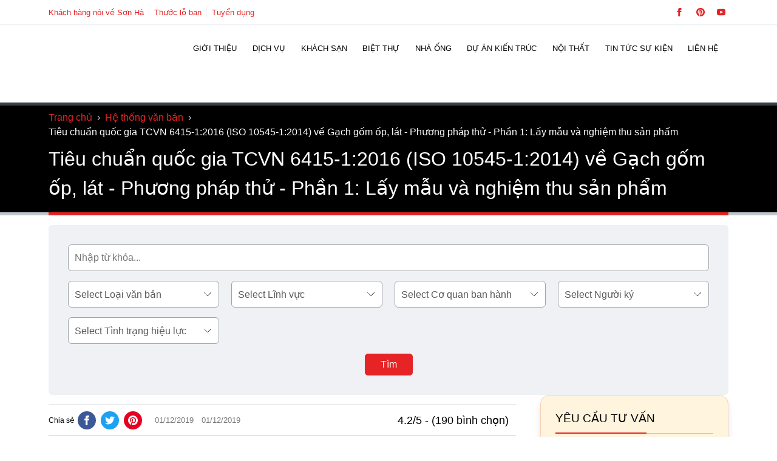

--- FILE ---
content_type: text/html; charset=utf-8
request_url: https://shac.vn/van-ban-phap-luat/tieu-chuan-quoc-gia-tcvn-6415-12016-iso-10545-12014-ve-gach-gom-op-lat-phuong-phap-thu-phan-1-lay-mau-va-nghiem-thu-san-pham
body_size: 34647
content:
<!DOCTYPE html>
<html lang="vi" prefix="og: https://ogp.me/ns#" class="no-js">
<head><meta charset="UTF-8" /><script>if(navigator.userAgent.match(/MSIE|Internet Explorer/i)||navigator.userAgent.match(/Trident\/7\..*?rv:11/i)){var href=document.location.href;if(!href.match(/[?&]nowprocket/)){if(href.indexOf("?")==-1){if(href.indexOf("#")==-1){document.location.href=href+"?nowprocket=1"}else{document.location.href=href.replace("#","?nowprocket=1#")}}else{if(href.indexOf("#")==-1){document.location.href=href+"&nowprocket=1"}else{document.location.href=href.replace("#","&nowprocket=1#")}}}}</script><script>class RocketLazyLoadScripts{constructor(){this.v="1.2.5.1",this.triggerEvents=["keydown","mousedown","mousemove","touchmove","touchstart","touchend","wheel"],this.userEventHandler=this._triggerListener.bind(this),this.touchStartHandler=this._onTouchStart.bind(this),this.touchMoveHandler=this._onTouchMove.bind(this),this.touchEndHandler=this._onTouchEnd.bind(this),this.clickHandler=this._onClick.bind(this),this.interceptedClicks=[],this.interceptedClickListeners=[],this._interceptClickListeners(this),window.addEventListener("pageshow",e=>{this.persisted=e.persisted,this.everythingLoaded&&this._triggerLastFunctions()}),document.addEventListener("DOMContentLoaded",()=>{this._preconnect3rdParties()}),this.delayedScripts={normal:[],async:[],defer:[]},this.trash=[],this.allJQueries=[]}_addUserInteractionListener(e){if(document.hidden){e._triggerListener();return}this.triggerEvents.forEach(t=>window.addEventListener(t,e.userEventHandler,{passive:!0})),window.addEventListener("touchstart",e.touchStartHandler,{passive:!0}),window.addEventListener("mousedown",e.touchStartHandler),document.addEventListener("visibilitychange",e.userEventHandler)}_removeUserInteractionListener(){this.triggerEvents.forEach(e=>window.removeEventListener(e,this.userEventHandler,{passive:!0})),document.removeEventListener("visibilitychange",this.userEventHandler)}_onTouchStart(e){"HTML"!==e.target.tagName&&(window.addEventListener("touchend",this.touchEndHandler),window.addEventListener("mouseup",this.touchEndHandler),window.addEventListener("touchmove",this.touchMoveHandler,{passive:!0}),window.addEventListener("mousemove",this.touchMoveHandler),e.target.addEventListener("click",this.clickHandler),this._disableOtherEventListeners(e.target,!0),this._renameDOMAttribute(e.target,"onclick","rocket-onclick"),this._pendingClickStarted())}_onTouchMove(e){window.removeEventListener("touchend",this.touchEndHandler),window.removeEventListener("mouseup",this.touchEndHandler),window.removeEventListener("touchmove",this.touchMoveHandler,{passive:!0}),window.removeEventListener("mousemove",this.touchMoveHandler),e.target.removeEventListener("click",this.clickHandler),this._disableOtherEventListeners(e.target,!1),this._renameDOMAttribute(e.target,"rocket-onclick","onclick"),this._pendingClickFinished()}_onTouchEnd(){window.removeEventListener("touchend",this.touchEndHandler),window.removeEventListener("mouseup",this.touchEndHandler),window.removeEventListener("touchmove",this.touchMoveHandler,{passive:!0}),window.removeEventListener("mousemove",this.touchMoveHandler)}_onClick(e){e.target.removeEventListener("click",this.clickHandler),this._disableOtherEventListeners(e.target,!1),this._renameDOMAttribute(e.target,"rocket-onclick","onclick"),this.interceptedClicks.push(e),e.preventDefault(),e.stopPropagation(),e.stopImmediatePropagation(),this._pendingClickFinished()}_replayClicks(){window.removeEventListener("touchstart",this.touchStartHandler,{passive:!0}),window.removeEventListener("mousedown",this.touchStartHandler),this.interceptedClicks.forEach(e=>{e.target.dispatchEvent(new MouseEvent("click",{view:e.view,bubbles:!0,cancelable:!0}))})}_interceptClickListeners(e){EventTarget.prototype.addEventListenerBase=EventTarget.prototype.addEventListener,EventTarget.prototype.addEventListener=function(t,i,r){"click"!==t||e.windowLoaded||i===e.clickHandler||e.interceptedClickListeners.push({target:this,func:i,options:r}),(this||window).addEventListenerBase(t,i,r)}}_disableOtherEventListeners(e,t){this.interceptedClickListeners.forEach(i=>{i.target===e&&(t?e.removeEventListener("click",i.func,i.options):e.addEventListener("click",i.func,i.options))}),e.parentNode!==document.documentElement&&this._disableOtherEventListeners(e.parentNode,t)}_waitForPendingClicks(){return new Promise(e=>{this._isClickPending?this._pendingClickFinished=e:e()})}_pendingClickStarted(){this._isClickPending=!0}_pendingClickFinished(){this._isClickPending=!1}_renameDOMAttribute(e,t,i){e.hasAttribute&&e.hasAttribute(t)&&(event.target.setAttribute(i,event.target.getAttribute(t)),event.target.removeAttribute(t))}_triggerListener(){this._removeUserInteractionListener(this),"loading"===document.readyState?document.addEventListener("DOMContentLoaded",this._loadEverythingNow.bind(this)):this._loadEverythingNow()}_preconnect3rdParties(){let e=[];document.querySelectorAll("script[type=rocketlazyloadscript][data-rocket-src]").forEach(t=>{let i=t.getAttribute("data-rocket-src");if(i&&0!==i.indexOf("data:")){0===i.indexOf("//")&&(i=location.protocol+i);try{let r=new URL(i).origin;r!==location.origin&&e.push({src:r,crossOrigin:t.crossOrigin||"module"===t.getAttribute("data-rocket-type")})}catch(n){}}}),e=[...new Map(e.map(e=>[JSON.stringify(e),e])).values()],this._batchInjectResourceHints(e,"preconnect")}async _loadEverythingNow(){this.lastBreath=Date.now(),this._delayEventListeners(this),this._delayJQueryReady(this),this._handleDocumentWrite(),this._registerAllDelayedScripts(),this._preloadAllScripts(),await this._loadScriptsFromList(this.delayedScripts.normal),await this._loadScriptsFromList(this.delayedScripts.defer),await this._loadScriptsFromList(this.delayedScripts.async);try{await this._triggerDOMContentLoaded(),await this._pendingWebpackRequests(this),await this._triggerWindowLoad()}catch(e){console.error(e)}window.dispatchEvent(new Event("rocket-allScriptsLoaded")),this.everythingLoaded=!0,this._waitForPendingClicks().then(()=>{this._replayClicks()}),this._emptyTrash()}_registerAllDelayedScripts(){document.querySelectorAll("script[type=rocketlazyloadscript]").forEach(e=>{e.hasAttribute("data-rocket-src")?e.hasAttribute("async")&&!1!==e.async?this.delayedScripts.async.push(e):e.hasAttribute("defer")&&!1!==e.defer||"module"===e.getAttribute("data-rocket-type")?this.delayedScripts.defer.push(e):this.delayedScripts.normal.push(e):this.delayedScripts.normal.push(e)})}async _transformScript(e){if(await this._littleBreath(),!0===e.noModule&&"noModule"in HTMLScriptElement.prototype){e.setAttribute("data-rocket-status","skipped");return}return new Promise(t=>{let i;function r(){(i||e).setAttribute("data-rocket-status","executed"),t()}try{if(navigator.userAgent.indexOf("Firefox/")>0||""===navigator.vendor)i=document.createElement("script"),[...e.attributes].forEach(e=>{let t=e.nodeName;"type"!==t&&("data-rocket-type"===t&&(t="type"),"data-rocket-src"===t&&(t="src"),i.setAttribute(t,e.nodeValue))}),e.text&&(i.text=e.text),i.hasAttribute("src")?(i.addEventListener("load",r),i.addEventListener("error",function(){i.setAttribute("data-rocket-status","failed"),t()}),setTimeout(()=>{i.isConnected||t()},1)):(i.text=e.text,r()),e.parentNode.replaceChild(i,e);else{let n=e.getAttribute("data-rocket-type"),s=e.getAttribute("data-rocket-src");n?(e.type=n,e.removeAttribute("data-rocket-type")):e.removeAttribute("type"),e.addEventListener("load",r),e.addEventListener("error",function(){e.setAttribute("data-rocket-status","failed"),t()}),s?(e.removeAttribute("data-rocket-src"),e.src=s):e.src="data:text/javascript;base64,"+window.btoa(unescape(encodeURIComponent(e.text)))}}catch(a){e.setAttribute("data-rocket-status","failed"),t()}})}async _loadScriptsFromList(e){let t=e.shift();return t&&t.isConnected?(await this._transformScript(t),this._loadScriptsFromList(e)):Promise.resolve()}_preloadAllScripts(){this._batchInjectResourceHints([...this.delayedScripts.normal,...this.delayedScripts.defer,...this.delayedScripts.async],"preload")}_batchInjectResourceHints(e,t){var i=document.createDocumentFragment();e.forEach(e=>{let r=e.getAttribute&&e.getAttribute("data-rocket-src")||e.src;if(r){let n=document.createElement("link");n.href=r,n.rel=t,"preconnect"!==t&&(n.as="script"),e.getAttribute&&"module"===e.getAttribute("data-rocket-type")&&(n.crossOrigin=!0),e.crossOrigin&&(n.crossOrigin=e.crossOrigin),e.integrity&&(n.integrity=e.integrity),i.appendChild(n),this.trash.push(n)}}),document.head.appendChild(i)}_delayEventListeners(e){let t={};function i(i,r){return t[r].eventsToRewrite.indexOf(i)>=0&&!e.everythingLoaded?"rocket-"+i:i}function r(e,r){var n;!t[n=e]&&(t[n]={originalFunctions:{add:n.addEventListener,remove:n.removeEventListener},eventsToRewrite:[]},n.addEventListener=function(){arguments[0]=i(arguments[0],n),t[n].originalFunctions.add.apply(n,arguments)},n.removeEventListener=function(){arguments[0]=i(arguments[0],n),t[n].originalFunctions.remove.apply(n,arguments)}),t[e].eventsToRewrite.push(r)}function n(t,i){let r=t[i];t[i]=null,Object.defineProperty(t,i,{get:()=>r||function(){},set(n){e.everythingLoaded?r=n:t["rocket"+i]=r=n}})}r(document,"DOMContentLoaded"),r(window,"DOMContentLoaded"),r(window,"load"),r(window,"pageshow"),r(document,"readystatechange"),n(document,"onreadystatechange"),n(window,"onload"),n(window,"onpageshow")}_delayJQueryReady(e){let t;function i(t){return e.everythingLoaded?t:t.split(" ").map(e=>"load"===e||0===e.indexOf("load.")?"rocket-jquery-load":e).join(" ")}function r(r){if(r&&r.fn&&!e.allJQueries.includes(r)){r.fn.ready=r.fn.init.prototype.ready=function(t){return e.domReadyFired?t.bind(document)(r):document.addEventListener("rocket-DOMContentLoaded",()=>t.bind(document)(r)),r([])};let n=r.fn.on;r.fn.on=r.fn.init.prototype.on=function(){return this[0]===window&&("string"==typeof arguments[0]||arguments[0]instanceof String?arguments[0]=i(arguments[0]):"object"==typeof arguments[0]&&Object.keys(arguments[0]).forEach(e=>{let t=arguments[0][e];delete arguments[0][e],arguments[0][i(e)]=t})),n.apply(this,arguments),this},e.allJQueries.push(r)}t=r}r(window.jQuery),Object.defineProperty(window,"jQuery",{get:()=>t,set(e){r(e)}})}async _pendingWebpackRequests(e){let t=document.querySelector("script[data-webpack]");async function i(){return new Promise(e=>{t.addEventListener("load",e),t.addEventListener("error",e)})}t&&(await i(),await e._requestAnimFrame(),await e._pendingWebpackRequests(e))}async _triggerDOMContentLoaded(){this.domReadyFired=!0,await this._littleBreath(),document.dispatchEvent(new Event("rocket-readystatechange")),await this._littleBreath(),document.rocketonreadystatechange&&document.rocketonreadystatechange(),await this._littleBreath(),document.dispatchEvent(new Event("rocket-DOMContentLoaded")),await this._littleBreath(),window.dispatchEvent(new Event("rocket-DOMContentLoaded"))}async _triggerWindowLoad(){await this._littleBreath(),document.dispatchEvent(new Event("rocket-readystatechange")),await this._littleBreath(),document.rocketonreadystatechange&&document.rocketonreadystatechange(),await this._littleBreath(),window.dispatchEvent(new Event("rocket-load")),await this._littleBreath(),window.rocketonload&&window.rocketonload(),await this._littleBreath(),this.allJQueries.forEach(e=>e(window).trigger("rocket-jquery-load")),await this._littleBreath();let e=new Event("rocket-pageshow");e.persisted=this.persisted,window.dispatchEvent(e),await this._littleBreath(),window.rocketonpageshow&&window.rocketonpageshow({persisted:this.persisted}),this.windowLoaded=!0}_triggerLastFunctions(){document.onreadystatechange&&document.onreadystatechange(),window.onload&&window.onload(),window.onpageshow&&window.onpageshow({persisted:this.persisted})}_handleDocumentWrite(){let e=new Map;document.write=document.writeln=function(t){let i=document.currentScript;i||console.error("WPRocket unable to document.write this: "+t);let r=document.createRange(),n=i.parentElement,s=e.get(i);void 0===s&&(s=i.nextSibling,e.set(i,s));let a=document.createDocumentFragment();r.setStart(a,0),a.appendChild(r.createContextualFragment(t)),n.insertBefore(a,s)}}async _littleBreath(){Date.now()-this.lastBreath>45&&(await this._requestAnimFrame(),this.lastBreath=Date.now())}async _requestAnimFrame(){return document.hidden?new Promise(e=>setTimeout(e)):new Promise(e=>requestAnimationFrame(e))}_emptyTrash(){this.trash.forEach(e=>e.remove())}static run(){let e=new RocketLazyLoadScripts;e._addUserInteractionListener(e)}}RocketLazyLoadScripts.run();</script>
	
	<meta name="viewport" content="width=device-width, initial-scale=1" />
	
<!--- CODETOT: No lazy scripts -->    <script type="rocketlazyloadscript" id="codetot-lazy-scripts">
      var LAZY_SCRIPTS = '';
    </script>
      <script type="rocketlazyloadscript" id="codetot-lazy-styles">
    var LAZY_STYLES = '{"shac-global-style":"https:\/\/shac.vn\/wp-content\/themes\/shac\/assets\/css\/global-style.css","shac-style":"https:\/\/shac.vn\/wp-content\/themes\/shac\/style.css","font-awesome":"https:\/\/stackpath.bootstrapcdn.com\/font-awesome\/4.7.0\/css\/font-awesome.min.css","shac-google-fonts":"https:\/\/fonts.googleapis.com\/css2?family=Roboto:wght@400;500;700&display=swap"}';
  </script>
  <title>Tiêu chuẩn quốc gia TCVN 6415-1:2016 (ISO 10545-1:2014) về Gạch gốm ốp, lát - Phương pháp thử - Phần 1: Lấy mẫu và nghiệm thu sản phẩm - Sơn Hà Group</title>
<meta name="description" content="Tiêu chuẩn quốc gia TCVN 6415-1:2016 (ISO 10545-1:2014) về Gạch gốm ốp, lát - Phương pháp thử - Phần 1: Lấy mẫu và nghiệm thu sản phẩm"/>
<meta name="robots" content="follow, index, max-snippet:-1, max-video-preview:-1, max-image-preview:large"/>
<link rel="canonical" href="https://shac.vn/van-ban-phap-luat/tieu-chuan-quoc-gia-tcvn-6415-12016-iso-10545-12014-ve-gach-gom-op-lat-phuong-phap-thu-phan-1-lay-mau-va-nghiem-thu-san-pham" />
<meta property="og:locale" content="vi_VN" />
<meta property="og:type" content="article" />
<meta property="og:title" content="Tiêu chuẩn quốc gia TCVN 6415-1:2016 (ISO 10545-1:2014) về Gạch gốm ốp, lát - Phương pháp thử - Phần 1: Lấy mẫu và nghiệm thu sản phẩm - Sơn Hà Group" />
<meta property="og:description" content="Tiêu chuẩn quốc gia TCVN 6415-1:2016 (ISO 10545-1:2014) về Gạch gốm ốp, lát - Phương pháp thử - Phần 1: Lấy mẫu và nghiệm thu sản phẩm" />
<meta property="og:url" content="https://shac.vn/van-ban-phap-luat/tieu-chuan-quoc-gia-tcvn-6415-12016-iso-10545-12014-ve-gach-gom-op-lat-phuong-phap-thu-phan-1-lay-mau-va-nghiem-thu-san-pham" />
<meta property="og:site_name" content="Sơn Hà Group" />
<meta property="article:publisher" content="https://www.facebook.com/XayDungSonHa/" />
<meta property="article:author" content="https://www.facebook.com/nguyenhoanglongshac/" />
<meta property="fb:app_id" content="272178796508962" />
<meta property="og:image" content="https://shac.vn/wp-content/uploads/2019/01/tieu-chuan-quoc-gia-tcvn-6415-12016-iso-10545-12014-ve-gach-gom-op-lat-phuong-phap-thu-phan-1-lay-mau-va-nghiem-thu-san-pham.jpg" />
<meta property="og:image:secure_url" content="https://shac.vn/wp-content/uploads/2019/01/tieu-chuan-quoc-gia-tcvn-6415-12016-iso-10545-12014-ve-gach-gom-op-lat-phuong-phap-thu-phan-1-lay-mau-va-nghiem-thu-san-pham.jpg" />
<meta property="og:image:width" content="800" />
<meta property="og:image:height" content="533" />
<meta property="og:image:alt" content="Tiêu chuẩn quốc gia TCVN 6415-1:2016 (ISO 10545-1:2014) về Gạch gốm ốp, lát - Phương pháp thử - Phần 1: Lấy mẫu và nghiệm thu sản phẩm" />
<meta property="og:image:type" content="image/jpeg" />
<meta property="article:published_time" content="2019-01-12T10:07:29+07:00" />
<meta name="twitter:card" content="summary_large_image" />
<meta name="twitter:title" content="Tiêu chuẩn quốc gia TCVN 6415-1:2016 (ISO 10545-1:2014) về Gạch gốm ốp, lát - Phương pháp thử - Phần 1: Lấy mẫu và nghiệm thu sản phẩm - Sơn Hà Group" />
<meta name="twitter:description" content="Tiêu chuẩn quốc gia TCVN 6415-1:2016 (ISO 10545-1:2014) về Gạch gốm ốp, lát - Phương pháp thử - Phần 1: Lấy mẫu và nghiệm thu sản phẩm" />
<meta name="twitter:site" content="@sonhashac" />
<meta name="twitter:creator" content="@HoangLongSHAC" />
<meta name="twitter:image" content="https://shac.vn/wp-content/uploads/2019/01/tieu-chuan-quoc-gia-tcvn-6415-12016-iso-10545-12014-ve-gach-gom-op-lat-phuong-phap-thu-phan-1-lay-mau-va-nghiem-thu-san-pham.jpg" />
<script type="application/ld+json" class="rank-math-schema-pro">{"@context":"https://schema.org","@graph":[{"@type":"Place","@id":"https://shac.vn/#place","geo":{"@type":"GeoCoordinates","latitude":"20.8263424","longitude":"106.6923861"},"hasMap":"https://www.google.com/maps/search/?api=1&amp;query=20.8263424,106.6923861","address":{"@type":"PostalAddress","streetAddress":"S\u1ed1 55, \u0111\u01b0\u1eddng 22, K\u0110T Waterfront City","addressLocality":"L\u00ea Ch\u00e2n","addressRegion":"H\u1ea3i Ph\u00f2ng","postalCode":"180000","addressCountry":"VN"}},{"@type":["GeneralContractor","Organization"],"@id":"https://shac.vn/#organization","name":"S\u01a1n H\u00e0 Group","url":"https://shac.vn","sameAs":["https://www.facebook.com/XayDungSonHa/","https://twitter.com/sonhashac","https://www.linkedin.com/in/sonhashac/","https://www.youtube.com/channel/UCCJhh_tOfq5FN0jx62l5Fuw","https://www.blogger.com/profile/16744856445277624059","https://www.producthunt.com/@sonhashac","https://sonhashac.blogspot.com/","https://www.pinterest.com/sonhagroup/","https://www.tumblr.com/cong-ty-xay-dung-son-ha","https://sites.google.com/view/shacsonha/home","https://www.reddit.com/user/Some-Pace4646/","https://shac.vn/"],"email":"sonha@shac.vn","address":{"@type":"PostalAddress","streetAddress":"S\u1ed1 55, \u0111\u01b0\u1eddng 22, K\u0110T Waterfront City","addressLocality":"L\u00ea Ch\u00e2n","addressRegion":"H\u1ea3i Ph\u00f2ng","postalCode":"180000","addressCountry":"VN"},"logo":{"@type":"ImageObject","@id":"https://shac.vn/#logo","url":"https://shac.vn/wp-content/uploads/2018/09/logo-sonha-group.png","contentUrl":"https://shac.vn/wp-content/uploads/2018/09/logo-sonha-group.png","caption":"S\u01a1n H\u00e0 Group","inLanguage":"vi","width":"300","height":"65"},"priceRange":"$$$","openingHours":["Monday,Tuesday,Wednesday,Thursday,Friday,Saturday 08:00-17:30"],"location":{"@id":"https://shac.vn/#place"},"image":{"@id":"https://shac.vn/#logo"},"telephone":"02252222555"},{"@type":"WebSite","@id":"https://shac.vn/#website","url":"https://shac.vn","name":"S\u01a1n H\u00e0 Group","alternateName":"S\u01a1n H\u00e0 Group","publisher":{"@id":"https://shac.vn/#organization"},"inLanguage":"vi"},{"@type":"ImageObject","@id":"https://shac.vn/wp-content/uploads/2019/01/tieu-chuan-quoc-gia-tcvn-6415-12016-iso-10545-12014-ve-gach-gom-op-lat-phuong-phap-thu-phan-1-lay-mau-va-nghiem-thu-san-pham.jpg","url":"https://shac.vn/wp-content/uploads/2019/01/tieu-chuan-quoc-gia-tcvn-6415-12016-iso-10545-12014-ve-gach-gom-op-lat-phuong-phap-thu-phan-1-lay-mau-va-nghiem-thu-san-pham.jpg","width":"800","height":"533","inLanguage":"vi"},{"@type":"BreadcrumbList","@id":"https://shac.vn/van-ban-phap-luat/tieu-chuan-quoc-gia-tcvn-6415-12016-iso-10545-12014-ve-gach-gom-op-lat-phuong-phap-thu-phan-1-lay-mau-va-nghiem-thu-san-pham#breadcrumb","itemListElement":[{"@type":"ListItem","position":"1","item":{"@id":"https://shac.vn","name":"Trang ch\u1ee7"}},{"@type":"ListItem","position":"2","item":{"@id":"https://shac.vn/van-ban-phap-luat","name":"H\u1ec7 th\u1ed1ng v\u0103n b\u1ea3n"}},{"@type":"ListItem","position":"3","item":{"@id":"https://shac.vn/van-ban-phap-luat/tieu-chuan-quoc-gia-tcvn-6415-12016-iso-10545-12014-ve-gach-gom-op-lat-phuong-phap-thu-phan-1-lay-mau-va-nghiem-thu-san-pham","name":"Ti\u00eau chu\u1ea9n qu\u1ed1c gia TCVN 6415-1:2016 (ISO 10545-1:2014) v\u1ec1 G\u1ea1ch g\u1ed1m \u1ed1p, l\u00e1t - Ph\u01b0\u01a1ng ph\u00e1p th\u1eed - Ph\u1ea7n 1: L\u1ea5y m\u1eabu v\u00e0 nghi\u1ec7m thu s\u1ea3n ph\u1ea9m"}}]},{"@type":"WebPage","@id":"https://shac.vn/van-ban-phap-luat/tieu-chuan-quoc-gia-tcvn-6415-12016-iso-10545-12014-ve-gach-gom-op-lat-phuong-phap-thu-phan-1-lay-mau-va-nghiem-thu-san-pham#webpage","url":"https://shac.vn/van-ban-phap-luat/tieu-chuan-quoc-gia-tcvn-6415-12016-iso-10545-12014-ve-gach-gom-op-lat-phuong-phap-thu-phan-1-lay-mau-va-nghiem-thu-san-pham","name":"Ti\u00eau chu\u1ea9n qu\u1ed1c gia TCVN 6415-1:2016 (ISO 10545-1:2014) v\u1ec1 G\u1ea1ch g\u1ed1m \u1ed1p, l\u00e1t - Ph\u01b0\u01a1ng ph\u00e1p th\u1eed - Ph\u1ea7n 1: L\u1ea5y m\u1eabu v\u00e0 nghi\u1ec7m thu s\u1ea3n ph\u1ea9m - S\u01a1n H\u00e0 Group","datePublished":"2019-01-12T10:07:29+07:00","dateModified":"2019-01-12T10:07:29+07:00","isPartOf":{"@id":"https://shac.vn/#website"},"primaryImageOfPage":{"@id":"https://shac.vn/wp-content/uploads/2019/01/tieu-chuan-quoc-gia-tcvn-6415-12016-iso-10545-12014-ve-gach-gom-op-lat-phuong-phap-thu-phan-1-lay-mau-va-nghiem-thu-san-pham.jpg"},"inLanguage":"vi","breadcrumb":{"@id":"https://shac.vn/van-ban-phap-luat/tieu-chuan-quoc-gia-tcvn-6415-12016-iso-10545-12014-ve-gach-gom-op-lat-phuong-phap-thu-phan-1-lay-mau-va-nghiem-thu-san-pham#breadcrumb"}},{"@type":"Person","@id":"https://shac.vn/author/shac","name":"Nguy\u1ec5n Ho\u00e0ng Long","description":"T\u00f4i l\u00e0 Nguy\u1ec5n Ho\u00e0ng Long t\u1ed5ng gi\u00e1m \u0111\u1ed1c c\u1ee7a S\u01a1n H\u00e0 Group. V\u1edbi kinh nghi\u1ec7m 25 n\u0103m trong l\u0129nh v\u1ef1c x\u00e2y d\u1ef1ng v\u00e0 21 n\u0103m \u0111i\u1ec1u h\u00e0nh c\u00f4ng ty th\u1ef1c hi\u1ec7n h\u00e0ng ngh\u00ecn d\u1ef1 \u00e1n quy m\u00f4 l\u1edbn, \u0111\u1ed9 ph\u1ee9c t\u1ea1p cao, t\u00f4i lu\u00f4n cam k\u1ebft v\u00e0 \u0111\u1ea3m b\u1ea3o d\u1ef1 \u00e1n c\u1ee7a Qu\u00fd ch\u1ee7 \u0111\u1ea7u t\u01b0 s\u1ebd lu\u00f4n tr\u1edf th\u00e0nh c\u01a1 ng\u01a1i trang ho\u00e0ng v\u00e0 \u0111\u1eb3ng c\u1ea5p nh\u1ea5t. XEM TI\u1ec2U S\u1eec Xem th\u00eam b\u00e0i vi\u1ebft c\u1ee7a t\u00e1c gi\u1ea3","url":"https://shac.vn/author/shac","image":{"@type":"ImageObject","@id":"https://secure.gravatar.com/avatar/1f7049d843707426a1ba1cd1b5dd49df73f70966ff2d9a1832256e682c27bcb4?s=96&amp;d=mm&amp;r=g","url":"https://secure.gravatar.com/avatar/1f7049d843707426a1ba1cd1b5dd49df73f70966ff2d9a1832256e682c27bcb4?s=96&amp;d=mm&amp;r=g","caption":"Nguy\u1ec5n Ho\u00e0ng Long","inLanguage":"vi"},"sameAs":["https://shac.vn/chuyen-trang-tuoi-tre-dat-nuoc","https://www.facebook.com/nguyenhoanglongshac/","https://twitter.com/HoangLongSHAC","https://www.youtube.com/@NguyenHoangLong-SHAC","https://sites.google.com/view/nguyen-hoanglong/","https://www.pinterest.com/nguyen_hoanglong/","https://linktr.ee/nguyenhoanglongshac","https://www.blogger.com/profile/05820584202824472322","https://shac.vn/","https://www.producthunt.com/@nguyenhoanglong","https://www.tumblr.com/nguyen-hoanglong"],"worksFor":{"@id":"https://shac.vn/#organization"}},{"@type":"Article","headline":"Ti\u00eau chu\u1ea9n qu\u1ed1c gia TCVN 6415-1:2016 (ISO 10545-1:2014) v\u1ec1 G\u1ea1ch g\u1ed1m \u1ed1p, l\u00e1t - Ph\u01b0\u01a1ng ph\u00e1p th\u1eed - Ph\u1ea7n 1: L\u1ea5y","datePublished":"2019-01-12T10:07:29+07:00","dateModified":"2019-01-12T10:07:29+07:00","author":{"@id":"https://shac.vn/author/shac","name":"Nguy\u1ec5n Ho\u00e0ng Long"},"publisher":{"@id":"https://shac.vn/#organization"},"description":"Ti\u00eau chu\u1ea9n qu\u1ed1c gia TCVN 6415-1:2016 (ISO 10545-1:2014) v\u1ec1 G\u1ea1ch g\u1ed1m \u1ed1p, l\u00e1t - Ph\u01b0\u01a1ng ph\u00e1p th\u1eed - Ph\u1ea7n 1: L\u1ea5y m\u1eabu v\u00e0 nghi\u1ec7m thu s\u1ea3n ph\u1ea9m","name":"Ti\u00eau chu\u1ea9n qu\u1ed1c gia TCVN 6415-1:2016 (ISO 10545-1:2014) v\u1ec1 G\u1ea1ch g\u1ed1m \u1ed1p, l\u00e1t - Ph\u01b0\u01a1ng ph\u00e1p th\u1eed - Ph\u1ea7n 1: L\u1ea5y","@id":"https://shac.vn/van-ban-phap-luat/tieu-chuan-quoc-gia-tcvn-6415-12016-iso-10545-12014-ve-gach-gom-op-lat-phuong-phap-thu-phan-1-lay-mau-va-nghiem-thu-san-pham#richSnippet","isPartOf":{"@id":"https://shac.vn/van-ban-phap-luat/tieu-chuan-quoc-gia-tcvn-6415-12016-iso-10545-12014-ve-gach-gom-op-lat-phuong-phap-thu-phan-1-lay-mau-va-nghiem-thu-san-pham#webpage"},"image":{"@id":"https://shac.vn/wp-content/uploads/2019/01/tieu-chuan-quoc-gia-tcvn-6415-12016-iso-10545-12014-ve-gach-gom-op-lat-phuong-phap-thu-phan-1-lay-mau-va-nghiem-thu-san-pham.jpg"},"inLanguage":"vi","mainEntityOfPage":{"@id":"https://shac.vn/van-ban-phap-luat/tieu-chuan-quoc-gia-tcvn-6415-12016-iso-10545-12014-ve-gach-gom-op-lat-phuong-phap-thu-phan-1-lay-mau-va-nghiem-thu-san-pham#webpage"}}]}</script>
<link rel='dns-prefetch' href='//embed.tawk.to' />
<link rel='dns-prefetch' href='//tawk.to' />
<link rel='dns-prefetch' href='//www.dmca.com' />
<link rel='dns-prefetch' href='//tawk.link' />
<link rel='dns-prefetch' href='//www.google.com' />
<link rel='dns-prefetch' href='//www.gstatic.com' />
<link rel='dns-prefetch' href='//www.googletagmanager.com' />
<link rel='dns-prefetch' href='//connect.facebook.net' />

<style id='wp-img-auto-sizes-contain-inline-css'>
img:is([sizes=auto i],[sizes^="auto," i]){contain-intrinsic-size:3000px 1500px}
/*# sourceURL=wp-img-auto-sizes-contain-inline-css */
</style>
<link data-minify="1" rel='stylesheet' id='codetot-first-screen-css' href='https://shac.vn/wp-content/cache/min/1/wp-content/themes/shac/assets/css/first-screen.css?ver=1767686908' media='all' />
<link rel='stylesheet' id='kk-star-ratings-css' href='https://shac.vn/wp-content/cache/background-css/shac.vn/wp-content/plugins/kk-star-ratings/src/core/public/css/kk-star-ratings.min.css?wpr_t=1768762688' media='all' />
<link rel='stylesheet' id='toc-screen-css' href='//shac.vn/wp-content/plugins/table-of-contents-plus/screen.min.css' media='all' />
<style id='toc-screen-inline-css'>
div#toc_container {width: 100%;}div#toc_container ul li {font-size: 100%;}
/*# sourceURL=toc-screen-inline-css */
</style>
<link data-minify="1" rel='stylesheet' id='wpdt-css' href='https://shac.vn/wp-content/cache/background-css/shac.vn/wp-content/cache/min/1/wp-content/plugins/wp-dutoan-v1.4/assets/css/frontend.css?ver=1767686908&wpr_t=1768762688' media='all' />
<link data-minify="1" rel='stylesheet' id='featherlight-css' href='https://shac.vn/wp-content/cache/min/1/wp-content/plugins/wp-phongthuy-v1.3/libs/featherlight/featherlight.css?ver=1767686908' media='all' />
<link data-minify="1" rel='stylesheet' id='wppt-css' href='https://shac.vn/wp-content/cache/background-css/shac.vn/wp-content/cache/min/1/wp-content/plugins/wp-phongthuy-v1.3/assets/css/frontend.css?ver=1767686908&wpr_t=1768762688' media='all' />
<link data-minify="1" rel='stylesheet' id='wptlb_iframe-css' href='https://shac.vn/wp-content/cache/min/1/wp-content/plugins/wp-thuocloban-v1.3/tlb/wptlb_iframe.css?ver=1767686908' media='all' />
<style id='rocket-lazyload-inline-css'>
.rll-youtube-player{position:relative;padding-bottom:56.23%;height:0;overflow:hidden;max-width:100%;}.rll-youtube-player:focus-within{outline: 2px solid currentColor;outline-offset: 5px;}.rll-youtube-player iframe{position:absolute;top:0;left:0;width:100%;height:100%;z-index:100;background:0 0}.rll-youtube-player img{bottom:0;display:block;left:0;margin:auto;max-width:100%;width:100%;position:absolute;right:0;top:0;border:none;height:auto;-webkit-transition:.4s all;-moz-transition:.4s all;transition:.4s all}.rll-youtube-player img:hover{-webkit-filter:brightness(75%)}.rll-youtube-player .play{height:100%;width:100%;left:0;top:0;position:absolute;background:var(--wpr-bg-18cc032e-7ceb-4373-8351-7d34cec8382f) no-repeat center;background-color: transparent !important;cursor:pointer;border:none;}
/*# sourceURL=rocket-lazyload-inline-css */
</style>
<script src="//shac.vn/wp-includes/js/jquery/jquery.min.js" id="jquery-core-js"></script>
<script src="//shac.vn/wp-content/themes/shac/assets/lazysizes.min.js" id="lazysizes-js" async data-wp-strategy="async"></script>
<script type="rocketlazyloadscript" data-rocket-src="//shac.vn/wp-content/themes/shac/assets/js/global.js" id="shac-global-js" async data-wp-strategy="async"></script>
<script type="rocketlazyloadscript" data-rocket-src="//shac.vn/wp-content/themes/shac/assets/js/codetot-lazy.js" id="codetot-lazy-js" async data-wp-strategy="async"></script>
<script type="application/ld+json">{
"@context": "https://schema.org/",
"@type": "CreativeWorkSeries",
"name": "Tiêu chuẩn quốc gia TCVN 6415-1:2016 (ISO 10545-1:2014) về Gạch gốm ốp, lát - Phương pháp thử - Phần 1: Lấy mẫu và nghiệm thu sản phẩm",
"aggregateRating": {
"@type": "AggregateRating",
"ratingValue": "4.2",
"ratingCount": "190",
"bestRating": "5"
}
}</script><link rel="icon" href="https://shac.vn/wp-content/uploads/2021/01/shac-favico-sh-150x150.png" sizes="32x32" />
<link rel="icon" href="https://shac.vn/wp-content/uploads/2021/01/shac-favico-sh-300x300.png" sizes="192x192" />
<link rel="apple-touch-icon" href="https://shac.vn/wp-content/uploads/2021/01/shac-favico-sh-300x300.png" />
<meta name="msapplication-TileImage" content="https://shac.vn/wp-content/uploads/2021/01/shac-favico-sh-300x300.png" />
<style id="codetot-custom-variables-styles">@custom-media --xxs (min-width: 375px);
@custom-media --xs (min-width: 480px);
@custom-media --s (min-width: 768px);
@custom-media --sm (min-width: 960px);
@custom-media --m (min-width: 1024px);
@custom-media --ml (min-width: 1280px);
@custom-media --l (min-width: 1440px);



:root {
	--primary: #e62425;
	--plyr-color-main: #e62425;
	--primary-dark: #d31a1a;
	--black: #000;
	--white: #fff;
	--dark: #231f20;
	--gray: #9ea3a9;
	--gray-2: #414042;
	--gray-3: #58595b;
	--light: #c0c6cc;
	--light-2: #f9fafc;
	--light-3: #eff1f4;
	--font-default: -apple-system, BlinkMacSystemFont, 'Segoe UI', Roboto,
    Oxygen-Sans, Ubuntu, Cantarell, 'Helvetica Neue', sans-serif;
	--font-body: 'Roboto', Arial, Helvetica, sans-serif;
	--font-heading: 'Roboto', Arial, Helvetica, san-serif;
	--grid-gutter: 10px;
	--container-gutter: 20px;
	--container-gutter-s: 40px;
	--container-gutter-m: 60px;
	--container-gutter-ml: 80px;
	--container-max: 1440px;
	--xxs: 375px;
	--xs: 480px;
	--s: 768px;
	--sm: 960px;
	--m: 1024px;
	--ml: 1280px;
	--l: 1440px;
}
:root{}
</style><noscript><style id="rocket-lazyload-nojs-css">.rll-youtube-player, [data-lazy-src]{display:none !important;}</style></noscript>	<!-- Google Tag Manager -->
    <script type="rocketlazyloadscript">(function(w,d,s,l,i){w[l]=w[l]||[];w[l].push({'gtm.start':
    new Date().getTime(),event:'gtm.js'});var f=d.getElementsByTagName(s)[0],
    j=d.createElement(s),dl=l!='dataLayer'?'&l='+l:'';j.async=true;j.src=
    'https://www.googletagmanager.com/gtm.js?id='+i+dl;f.parentNode.insertBefore(j,f);
    })(window,document,'script','dataLayer','GTM-W5XV2MC');</script>
    <!-- End Google Tag Manager -->
    <!-- <script type="rocketlazyloadscript" data-rocket-type="text/javascript">
        (function(c,l,a,r,i,t,y){
            c[a]=c[a]||function(){(c[a].q=c[a].q||[]).push(arguments)};
            t=l.createElement(r);t.async=1;t.src="https://www.clarity.ms/tag/"+i;
            y=l.getElementsByTagName(r)[0];y.parentNode.insertBefore(t,y);
        })(window, document, "clarity", "script", "dw3p4uyk3v");
    </script> -->
<style id='global-styles-inline-css'>
:root{--wp--preset--aspect-ratio--square: 1;--wp--preset--aspect-ratio--4-3: 4/3;--wp--preset--aspect-ratio--3-4: 3/4;--wp--preset--aspect-ratio--3-2: 3/2;--wp--preset--aspect-ratio--2-3: 2/3;--wp--preset--aspect-ratio--16-9: 16/9;--wp--preset--aspect-ratio--9-16: 9/16;--wp--preset--color--black: #000000;--wp--preset--color--cyan-bluish-gray: #abb8c3;--wp--preset--color--white: #ffffff;--wp--preset--color--pale-pink: #f78da7;--wp--preset--color--vivid-red: #cf2e2e;--wp--preset--color--luminous-vivid-orange: #ff6900;--wp--preset--color--luminous-vivid-amber: #fcb900;--wp--preset--color--light-green-cyan: #7bdcb5;--wp--preset--color--vivid-green-cyan: #00d084;--wp--preset--color--pale-cyan-blue: #8ed1fc;--wp--preset--color--vivid-cyan-blue: #0693e3;--wp--preset--color--vivid-purple: #9b51e0;--wp--preset--gradient--vivid-cyan-blue-to-vivid-purple: linear-gradient(135deg,rgb(6,147,227) 0%,rgb(155,81,224) 100%);--wp--preset--gradient--light-green-cyan-to-vivid-green-cyan: linear-gradient(135deg,rgb(122,220,180) 0%,rgb(0,208,130) 100%);--wp--preset--gradient--luminous-vivid-amber-to-luminous-vivid-orange: linear-gradient(135deg,rgb(252,185,0) 0%,rgb(255,105,0) 100%);--wp--preset--gradient--luminous-vivid-orange-to-vivid-red: linear-gradient(135deg,rgb(255,105,0) 0%,rgb(207,46,46) 100%);--wp--preset--gradient--very-light-gray-to-cyan-bluish-gray: linear-gradient(135deg,rgb(238,238,238) 0%,rgb(169,184,195) 100%);--wp--preset--gradient--cool-to-warm-spectrum: linear-gradient(135deg,rgb(74,234,220) 0%,rgb(151,120,209) 20%,rgb(207,42,186) 40%,rgb(238,44,130) 60%,rgb(251,105,98) 80%,rgb(254,248,76) 100%);--wp--preset--gradient--blush-light-purple: linear-gradient(135deg,rgb(255,206,236) 0%,rgb(152,150,240) 100%);--wp--preset--gradient--blush-bordeaux: linear-gradient(135deg,rgb(254,205,165) 0%,rgb(254,45,45) 50%,rgb(107,0,62) 100%);--wp--preset--gradient--luminous-dusk: linear-gradient(135deg,rgb(255,203,112) 0%,rgb(199,81,192) 50%,rgb(65,88,208) 100%);--wp--preset--gradient--pale-ocean: linear-gradient(135deg,rgb(255,245,203) 0%,rgb(182,227,212) 50%,rgb(51,167,181) 100%);--wp--preset--gradient--electric-grass: linear-gradient(135deg,rgb(202,248,128) 0%,rgb(113,206,126) 100%);--wp--preset--gradient--midnight: linear-gradient(135deg,rgb(2,3,129) 0%,rgb(40,116,252) 100%);--wp--preset--font-size--small: 13px;--wp--preset--font-size--medium: 20px;--wp--preset--font-size--large: 36px;--wp--preset--font-size--x-large: 42px;--wp--preset--spacing--20: 0.44rem;--wp--preset--spacing--30: 0.67rem;--wp--preset--spacing--40: 1rem;--wp--preset--spacing--50: 1.5rem;--wp--preset--spacing--60: 2.25rem;--wp--preset--spacing--70: 3.38rem;--wp--preset--spacing--80: 5.06rem;--wp--preset--shadow--natural: 6px 6px 9px rgba(0, 0, 0, 0.2);--wp--preset--shadow--deep: 12px 12px 50px rgba(0, 0, 0, 0.4);--wp--preset--shadow--sharp: 6px 6px 0px rgba(0, 0, 0, 0.2);--wp--preset--shadow--outlined: 6px 6px 0px -3px rgb(255, 255, 255), 6px 6px rgb(0, 0, 0);--wp--preset--shadow--crisp: 6px 6px 0px rgb(0, 0, 0);}:where(.is-layout-flex){gap: 0.5em;}:where(.is-layout-grid){gap: 0.5em;}body .is-layout-flex{display: flex;}.is-layout-flex{flex-wrap: wrap;align-items: center;}.is-layout-flex > :is(*, div){margin: 0;}body .is-layout-grid{display: grid;}.is-layout-grid > :is(*, div){margin: 0;}:where(.wp-block-columns.is-layout-flex){gap: 2em;}:where(.wp-block-columns.is-layout-grid){gap: 2em;}:where(.wp-block-post-template.is-layout-flex){gap: 1.25em;}:where(.wp-block-post-template.is-layout-grid){gap: 1.25em;}.has-black-color{color: var(--wp--preset--color--black) !important;}.has-cyan-bluish-gray-color{color: var(--wp--preset--color--cyan-bluish-gray) !important;}.has-white-color{color: var(--wp--preset--color--white) !important;}.has-pale-pink-color{color: var(--wp--preset--color--pale-pink) !important;}.has-vivid-red-color{color: var(--wp--preset--color--vivid-red) !important;}.has-luminous-vivid-orange-color{color: var(--wp--preset--color--luminous-vivid-orange) !important;}.has-luminous-vivid-amber-color{color: var(--wp--preset--color--luminous-vivid-amber) !important;}.has-light-green-cyan-color{color: var(--wp--preset--color--light-green-cyan) !important;}.has-vivid-green-cyan-color{color: var(--wp--preset--color--vivid-green-cyan) !important;}.has-pale-cyan-blue-color{color: var(--wp--preset--color--pale-cyan-blue) !important;}.has-vivid-cyan-blue-color{color: var(--wp--preset--color--vivid-cyan-blue) !important;}.has-vivid-purple-color{color: var(--wp--preset--color--vivid-purple) !important;}.has-black-background-color{background-color: var(--wp--preset--color--black) !important;}.has-cyan-bluish-gray-background-color{background-color: var(--wp--preset--color--cyan-bluish-gray) !important;}.has-white-background-color{background-color: var(--wp--preset--color--white) !important;}.has-pale-pink-background-color{background-color: var(--wp--preset--color--pale-pink) !important;}.has-vivid-red-background-color{background-color: var(--wp--preset--color--vivid-red) !important;}.has-luminous-vivid-orange-background-color{background-color: var(--wp--preset--color--luminous-vivid-orange) !important;}.has-luminous-vivid-amber-background-color{background-color: var(--wp--preset--color--luminous-vivid-amber) !important;}.has-light-green-cyan-background-color{background-color: var(--wp--preset--color--light-green-cyan) !important;}.has-vivid-green-cyan-background-color{background-color: var(--wp--preset--color--vivid-green-cyan) !important;}.has-pale-cyan-blue-background-color{background-color: var(--wp--preset--color--pale-cyan-blue) !important;}.has-vivid-cyan-blue-background-color{background-color: var(--wp--preset--color--vivid-cyan-blue) !important;}.has-vivid-purple-background-color{background-color: var(--wp--preset--color--vivid-purple) !important;}.has-black-border-color{border-color: var(--wp--preset--color--black) !important;}.has-cyan-bluish-gray-border-color{border-color: var(--wp--preset--color--cyan-bluish-gray) !important;}.has-white-border-color{border-color: var(--wp--preset--color--white) !important;}.has-pale-pink-border-color{border-color: var(--wp--preset--color--pale-pink) !important;}.has-vivid-red-border-color{border-color: var(--wp--preset--color--vivid-red) !important;}.has-luminous-vivid-orange-border-color{border-color: var(--wp--preset--color--luminous-vivid-orange) !important;}.has-luminous-vivid-amber-border-color{border-color: var(--wp--preset--color--luminous-vivid-amber) !important;}.has-light-green-cyan-border-color{border-color: var(--wp--preset--color--light-green-cyan) !important;}.has-vivid-green-cyan-border-color{border-color: var(--wp--preset--color--vivid-green-cyan) !important;}.has-pale-cyan-blue-border-color{border-color: var(--wp--preset--color--pale-cyan-blue) !important;}.has-vivid-cyan-blue-border-color{border-color: var(--wp--preset--color--vivid-cyan-blue) !important;}.has-vivid-purple-border-color{border-color: var(--wp--preset--color--vivid-purple) !important;}.has-vivid-cyan-blue-to-vivid-purple-gradient-background{background: var(--wp--preset--gradient--vivid-cyan-blue-to-vivid-purple) !important;}.has-light-green-cyan-to-vivid-green-cyan-gradient-background{background: var(--wp--preset--gradient--light-green-cyan-to-vivid-green-cyan) !important;}.has-luminous-vivid-amber-to-luminous-vivid-orange-gradient-background{background: var(--wp--preset--gradient--luminous-vivid-amber-to-luminous-vivid-orange) !important;}.has-luminous-vivid-orange-to-vivid-red-gradient-background{background: var(--wp--preset--gradient--luminous-vivid-orange-to-vivid-red) !important;}.has-very-light-gray-to-cyan-bluish-gray-gradient-background{background: var(--wp--preset--gradient--very-light-gray-to-cyan-bluish-gray) !important;}.has-cool-to-warm-spectrum-gradient-background{background: var(--wp--preset--gradient--cool-to-warm-spectrum) !important;}.has-blush-light-purple-gradient-background{background: var(--wp--preset--gradient--blush-light-purple) !important;}.has-blush-bordeaux-gradient-background{background: var(--wp--preset--gradient--blush-bordeaux) !important;}.has-luminous-dusk-gradient-background{background: var(--wp--preset--gradient--luminous-dusk) !important;}.has-pale-ocean-gradient-background{background: var(--wp--preset--gradient--pale-ocean) !important;}.has-electric-grass-gradient-background{background: var(--wp--preset--gradient--electric-grass) !important;}.has-midnight-gradient-background{background: var(--wp--preset--gradient--midnight) !important;}.has-small-font-size{font-size: var(--wp--preset--font-size--small) !important;}.has-medium-font-size{font-size: var(--wp--preset--font-size--medium) !important;}.has-large-font-size{font-size: var(--wp--preset--font-size--large) !important;}.has-x-large-font-size{font-size: var(--wp--preset--font-size--x-large) !important;}
/*# sourceURL=global-styles-inline-css */
</style>
<link data-minify="1" rel='stylesheet' id='fluent-form-styles-css' href='https://shac.vn/wp-content/cache/min/1/wp-content/plugins/fluentform/assets/css/fluent-forms-public.css?ver=1767686908' media='all' />
<link data-minify="1" rel='stylesheet' id='fluentform-public-default-css' href='https://shac.vn/wp-content/cache/min/1/wp-content/plugins/fluentform/assets/css/fluentform-public-default.css?ver=1767686908' media='all' />
<style id="wpr-lazyload-bg-container"></style><style id="wpr-lazyload-bg-exclusion"></style>
<noscript>
<style id="wpr-lazyload-bg-nostyle">.kksr-star .kksr-icon{--wpr-bg-35f1554a-8078-46ea-8246-a667b3e57b6a: url('https://shac.vn/wp-content/plugins/kk-star-ratings/src/core/public/svg/inactive.svg');}.kk-star-ratings .kksr-stars .kksr-stars-active .kksr-star .kksr-icon{--wpr-bg-bad900b1-964f-440b-b87d-ed02d922bb1c: url('https://shac.vn/wp-content/plugins/kk-star-ratings/src/core/public/svg/active.svg');}.kk-star-ratings.kksr-disabled .kksr-stars .kksr-stars-active .kksr-star .kksr-icon, .kk-star-ratings:not(.kksr-disabled) .kksr-stars:hover .kksr-star .kksr-icon{--wpr-bg-5ff940ea-0ce2-41b9-aec6-a4bbcf2b2350: url('https://shac.vn/wp-content/plugins/kk-star-ratings/src/core/public/svg/selected.svg');}.wp_dutoan:before{--wpr-bg-59297617-93af-41f5-ad5d-fe557641700c: url('https://shac.vn/wp-content/plugins/wp-dutoan-v1.4/assets/images/loader.gif');}.wp_dutoan.style_01 .content .box:before{--wpr-bg-5998ec95-8597-4dc1-a212-1fbde9e4d1d4: url('https://shac.vn/wp-content/plugins/wp-dutoan-v1.4/assets/images/hand_white.png');}.wp_dutoan.style_02 .content .box:before{--wpr-bg-07dcd0ff-8ffe-48a1-b189-0efcf46001c1: url('https://shac.vn/wp-content/plugins/wp-dutoan-v1.4/assets/images/hand_red.png');}.wp_phongthuy_form:before{--wpr-bg-f1b17b63-ca63-4148-b594-0cf76a9095a6: url('https://shac.vn/wp-content/plugins/wp-phongthuy-v1.3/assets/images/loader.gif');}.rll-youtube-player .play{--wpr-bg-18cc032e-7ceb-4373-8351-7d34cec8382f: url('https://shac.vn/wp-content/plugins/wp-rocket/assets/img/youtube.png');}</style>
</noscript>
<script type="application/javascript">const rocket_pairs = [{"selector":".kksr-star .kksr-icon","style":".kksr-star .kksr-icon{--wpr-bg-35f1554a-8078-46ea-8246-a667b3e57b6a: url('https:\/\/shac.vn\/wp-content\/plugins\/kk-star-ratings\/src\/core\/public\/svg\/inactive.svg');}","hash":"35f1554a-8078-46ea-8246-a667b3e57b6a","url":"https:\/\/shac.vn\/wp-content\/plugins\/kk-star-ratings\/src\/core\/public\/svg\/inactive.svg"},{"selector":".kk-star-ratings .kksr-stars .kksr-stars-active .kksr-star .kksr-icon","style":".kk-star-ratings .kksr-stars .kksr-stars-active .kksr-star .kksr-icon{--wpr-bg-bad900b1-964f-440b-b87d-ed02d922bb1c: url('https:\/\/shac.vn\/wp-content\/plugins\/kk-star-ratings\/src\/core\/public\/svg\/active.svg');}","hash":"bad900b1-964f-440b-b87d-ed02d922bb1c","url":"https:\/\/shac.vn\/wp-content\/plugins\/kk-star-ratings\/src\/core\/public\/svg\/active.svg"},{"selector":".kk-star-ratings.kksr-disabled .kksr-stars .kksr-stars-active .kksr-star .kksr-icon, .kk-star-ratings:not(.kksr-disabled) .kksr-stars .kksr-star .kksr-icon","style":".kk-star-ratings.kksr-disabled .kksr-stars .kksr-stars-active .kksr-star .kksr-icon, .kk-star-ratings:not(.kksr-disabled) .kksr-stars:hover .kksr-star .kksr-icon{--wpr-bg-5ff940ea-0ce2-41b9-aec6-a4bbcf2b2350: url('https:\/\/shac.vn\/wp-content\/plugins\/kk-star-ratings\/src\/core\/public\/svg\/selected.svg');}","hash":"5ff940ea-0ce2-41b9-aec6-a4bbcf2b2350","url":"https:\/\/shac.vn\/wp-content\/plugins\/kk-star-ratings\/src\/core\/public\/svg\/selected.svg"},{"selector":".wp_dutoan","style":".wp_dutoan:before{--wpr-bg-59297617-93af-41f5-ad5d-fe557641700c: url('https:\/\/shac.vn\/wp-content\/plugins\/wp-dutoan-v1.4\/assets\/images\/loader.gif');}","hash":"59297617-93af-41f5-ad5d-fe557641700c","url":"https:\/\/shac.vn\/wp-content\/plugins\/wp-dutoan-v1.4\/assets\/images\/loader.gif"},{"selector":".wp_dutoan.style_01 .content .box","style":".wp_dutoan.style_01 .content .box:before{--wpr-bg-5998ec95-8597-4dc1-a212-1fbde9e4d1d4: url('https:\/\/shac.vn\/wp-content\/plugins\/wp-dutoan-v1.4\/assets\/images\/hand_white.png');}","hash":"5998ec95-8597-4dc1-a212-1fbde9e4d1d4","url":"https:\/\/shac.vn\/wp-content\/plugins\/wp-dutoan-v1.4\/assets\/images\/hand_white.png"},{"selector":".wp_dutoan.style_02 .content .box","style":".wp_dutoan.style_02 .content .box:before{--wpr-bg-07dcd0ff-8ffe-48a1-b189-0efcf46001c1: url('https:\/\/shac.vn\/wp-content\/plugins\/wp-dutoan-v1.4\/assets\/images\/hand_red.png');}","hash":"07dcd0ff-8ffe-48a1-b189-0efcf46001c1","url":"https:\/\/shac.vn\/wp-content\/plugins\/wp-dutoan-v1.4\/assets\/images\/hand_red.png"},{"selector":".wp_phongthuy_form","style":".wp_phongthuy_form:before{--wpr-bg-f1b17b63-ca63-4148-b594-0cf76a9095a6: url('https:\/\/shac.vn\/wp-content\/plugins\/wp-phongthuy-v1.3\/assets\/images\/loader.gif');}","hash":"f1b17b63-ca63-4148-b594-0cf76a9095a6","url":"https:\/\/shac.vn\/wp-content\/plugins\/wp-phongthuy-v1.3\/assets\/images\/loader.gif"},{"selector":".rll-youtube-player .play","style":".rll-youtube-player .play{--wpr-bg-18cc032e-7ceb-4373-8351-7d34cec8382f: url('https:\/\/shac.vn\/wp-content\/plugins\/wp-rocket\/assets\/img\/youtube.png');}","hash":"18cc032e-7ceb-4373-8351-7d34cec8382f","url":"https:\/\/shac.vn\/wp-content\/plugins\/wp-rocket\/assets\/img\/youtube.png"}]; const rocket_excluded_pairs = [];</script></head>
<body class="wp-singular document-template-default single single-document postid-52125 wp-theme-shac">
<!-- Google Tag Manager (noscript) -->
<noscript><iframe src="https://www.googletagmanager.com/ns.html?id=GTM-W5XV2MC"
height="0" width="0" style="display:none;visibility:hidden"></iframe></noscript>
<!-- End Google Tag Manager (noscript) -->
	<header class="header" data-block="header">
	<div class="pt-05 pb-05 topbar">
	<div class="container">
		<div class="grid topbar__grid">
			<div class="f fdc jcc grid__col topbar__col topbar__col--left">
									<ul id="menu-top-menu" class="list-reset f aic topbar__menu"><li id="menu-item-93519" class="menu-item menu-item-type-custom menu-item-object-custom menu-item-93519"><a rel="nofollow" href="/tin-tuc/tin-truyen-thong/khach-hang-noi-ve-shac">Khách hàng nói về Sơn Hà</a></li>
<li id="menu-item-93521" class="menu-item menu-item-type-custom menu-item-object-custom menu-item-93521"><a rel="nofollow" href="/thuoc-lo-ban">Thước lỗ ban</a></li>
<li id="menu-item-93522" class="menu-item menu-item-type-custom menu-item-object-custom menu-item-93522"><a rel="nofollow" href="/tuyen-dung">Tuyển dụng</a></li>
</ul>							</div>
			<div class="f fdc grid__col topbar__col topbar__col--right">
					<ul class="list-reset f aic social-links fa1 f social-links--topbar">
					<li class="f fdc social-links__item social-links__item--facebook">
				<a class="fa1 f fdc jcc social-links__link" href="https://www.facebook.com/XayDungSonHa/" target="_blank" rel="nofollow noopener">
					<span class="d-block social-links__svg"><svg xmlns="http://www.w3.org/2000/svg" width="24" height="24" viewBox="0 0 24 24"><path d="M9 8h-3v4h3v12h5v-12h3.642l.358-4h-4v-1.667c0-.955.192-1.333 1.115-1.333h2.885v-5h-3.808c-3.596 0-5.192 1.583-5.192 4.615v3.385z"/></svg>
</span>
				</a>
			</li>
					<li class="f fdc social-links__item social-links__item--pinterest">
				<a class="fa1 f fdc jcc social-links__link" href="https://www.pinterest.com/sonhagroup/" target="_blank" rel="nofollow noopener">
					<span class="d-block social-links__svg"><svg xmlns="http://www.w3.org/2000/svg" width="24" height="24" viewBox="0 0 24 24"><path d="M12 0c-6.627 0-12 5.372-12 12 0 5.084 3.163 9.426 7.627 11.174-.105-.949-.2-2.405.042-3.441.218-.937 1.407-5.965 1.407-5.965s-.359-.719-.359-1.782c0-1.668.967-2.914 2.171-2.914 1.023 0 1.518.769 1.518 1.69 0 1.029-.655 2.568-.994 3.995-.283 1.194.599 2.169 1.777 2.169 2.133 0 3.772-2.249 3.772-5.495 0-2.873-2.064-4.882-5.012-4.882-3.414 0-5.418 2.561-5.418 5.207 0 1.031.397 2.138.893 2.738.098.119.112.224.083.345l-.333 1.36c-.053.22-.174.267-.402.161-1.499-.698-2.436-2.889-2.436-4.649 0-3.785 2.75-7.262 7.929-7.262 4.163 0 7.398 2.967 7.398 6.931 0 4.136-2.607 7.464-6.227 7.464-1.216 0-2.359-.631-2.75-1.378l-.748 2.853c-.271 1.043-1.002 2.35-1.492 3.146 1.124.347 2.317.535 3.554.535 6.627 0 12-5.373 12-12 0-6.628-5.373-12-12-12z" fill-rule="evenodd" clip-rule="evenodd"/></svg>
</span>
				</a>
			</li>
					<li class="f fdc social-links__item social-links__item--youtube">
				<a class="fa1 f fdc jcc social-links__link" href="https://www.youtube.com/channel/UCCJhh_tOfq5FN0jx62l5Fuw" target="_blank" rel="nofollow noopener">
					<span class="d-block social-links__svg"><svg xmlns="http://www.w3.org/2000/svg" width="24" height="24" viewBox="0 0 24 24"><path d="M19.615 3.184c-3.604-.246-11.631-.245-15.23 0-3.897.266-4.356 2.62-4.385 8.816.029 6.185.484 8.549 4.385 8.816 3.6.245 11.626.246 15.23 0 3.897-.266 4.356-2.62 4.385-8.816-.029-6.185-.484-8.549-4.385-8.816zm-10.615 12.816v-8l8 3.993-8 4.007z"/></svg>
</span>
				</a>
			</li>
			</ul>
			</div>
		</div>
	</div>
</div>
	<div class="rel header__bottom">
		<div class="rel container">
			<div class="grid aic jcb header__grid">
									<div class="f fdc grid__col header__col header__col--logo">
						<div class="f fdc header__logo">
							<a class="f fdc jcc header__logo-link" href="https://shac.vn/">
								<img width="200" height="49" src="data:image/svg+xml,%3Csvg%20xmlns='http://www.w3.org/2000/svg'%20viewBox='0%200%20200%2049'%3E%3C/svg%3E" class="default-image header__logo-image" alt="Sơn Hà Group - Công ty Cổ phần Tư vấn Xây dựng Sơn Hà" decoding="async" data-lazy-src="https://shac.vn/wp-content/uploads/2022/03/logo-20-years.png" /><noscript><img width="200" height="49" src="https://shac.vn/wp-content/uploads/2022/03/logo-20-years.png" class="default-image header__logo-image" alt="Sơn Hà Group - Công ty Cổ phần Tư vấn Xây dựng Sơn Hà" decoding="async" /></noscript>							</a>
						</div>
					</div>
								<div class="grid__col header__col header__col--navigation">
					  <nav class="f fdc aie main-nav main-nav--header" data-block="main-nav">
    <ul class="list-reset d-inline-flex fw fdc main-nav__list main-nav__list--primary">
              <li class="main-nav__item d-inline-flex fdc jcc main-nav__item--primary">
          <span class="main-nav__text">
            <a class="main-nav__link" href="https://shac.vn/" ><i class="fa fa-home"></i></a>
                      </span>
                  </li>
              <li class="main-nav__item d-inline-flex fdc jcc main-nav__item--primary rel main-nav__item--dropdown">
          <span class="main-nav__text">
            <a class="main-nav__link" href="https://shac.vn/gioi-thieu-ve-xay-dung-son-ha-shac" rel="nofollow noopener">Giới thiệu</a>
                          <button class="main-nav__button js-button">
                <svg xmlns="http://www.w3.org/2000/svg" viewBox="0 0 24 24" fill="none" stroke="currentColor" stroke-width="2" stroke-linecap="round" stroke-linejoin="round"><polyline points="6 9 12 15 18 9"></polyline></svg>
              </button>
                      </span>
                      <div class="main-nav__dropdown main-nav__dropdown--secondary">
              <ul class="list-reset main-nav__list main-nav__list--secondary">
                                  <li class="main-nav__item main-nav__item--secondary main-nav__item--dropdown ">
                    <span class="main-nav__text">
                      <a class="small-text main-nav__link" href="#" rel="nofollow">Hồ sơ năng lực</a>
                                              <button class="main-nav__button js-button">
                          <svg xmlns="http://www.w3.org/2000/svg" viewBox="0 0 24 24" fill="none" stroke="currentColor" stroke-width="2" stroke-linecap="round" stroke-linejoin="round"><polyline points="6 9 12 15 18 9"></polyline></svg>
                        </button>
                                          </span>
                                          <div class="main-nav__dropdown main-nav__dropdown--second-level">
                        <ul class="list-reset main-nav__list main-nav__list--tertiary">
                                                      <li class="main-nav__item">
                              <a class="d-block main-nav__link" href="https://shac.vn/bo-xay-dung-cong-bo-nang-luc-tu-van-thi-cong-xay-dung-cua-shac" rel="nofollow">
                                <span class="small-text main-nav__text">Bộ Xây dựng công bố năng lực của SHAC</span>
                              </a>
                            </li>
                                                      <li class="main-nav__item">
                              <a class="d-block main-nav__link" href="https://shac.vn/chung-chi-nang-luc-hoat-dong-xay-dung-hang-1-cua-shac" rel="nofollow">
                                <span class="small-text main-nav__text">Chứng chỉ năng lực hoạt động xây dựng [hạng 1] của SHAC</span>
                              </a>
                            </li>
                                                      <li class="main-nav__item">
                              <a class="d-block main-nav__link" href="https://shac.vn/shac-dang-ky-thanh-cong-bao-ho-quyen-tac-gia-logo" rel="nofollow">
                                <span class="small-text main-nav__text">SHAC đăng ký thành công bảo hộ quyền tác giả logo</span>
                              </a>
                            </li>
                                                  </ul>
                      </div>
                                      </li>
                                  <li class="main-nav__item main-nav__item--secondary">
                    <span class="main-nav__text">
                      <a class="small-text main-nav__link" href="https://shac.vn/doanh-nhan-nguyen-son-ha" rel="nofollow">Doanh nhân Nguyễn Sơn Hà</a>
                                          </span>
                                      </li>
                                  <li class="main-nav__item main-nav__item--secondary">
                    <span class="main-nav__text">
                      <a class="small-text main-nav__link" href="https://shac.vn/chuyen-trang-tuoi-tre-dat-nuoc" >Ths.KTS Nguyễn Hoàng Long</a>
                                          </span>
                                      </li>
                                  <li class="main-nav__item main-nav__item--secondary">
                    <span class="main-nav__text">
                      <a class="small-text main-nav__link" href="https://shac.vn/xuong-sx-tc-noi-that-go" rel="nofollow">Xưởng SX-TC nội thất gỗ</a>
                                          </span>
                                      </li>
                                  <li class="main-nav__item main-nav__item--secondary">
                    <span class="main-nav__text">
                      <a class="small-text main-nav__link" href="https://shac.vn/cau-hoi-thuong-gap-ve-xay-biet-thu" rel="nofollow">Câu hỏi thường gặp về xây biệt thự</a>
                                          </span>
                                      </li>
                              </ul>
            </div>
                  </li>
              <li class="main-nav__item d-inline-flex fdc jcc main-nav__item--primary rel main-nav__item--dropdown">
          <span class="main-nav__text">
            <a class="main-nav__link" href="#" rel="nofollow">Dịch vụ</a>
                          <button class="main-nav__button js-button">
                <svg xmlns="http://www.w3.org/2000/svg" viewBox="0 0 24 24" fill="none" stroke="currentColor" stroke-width="2" stroke-linecap="round" stroke-linejoin="round"><polyline points="6 9 12 15 18 9"></polyline></svg>
              </button>
                      </span>
                      <div class="main-nav__dropdown main-nav__dropdown--secondary">
              <ul class="list-reset main-nav__list main-nav__list--secondary">
                                  <li class="main-nav__item main-nav__item--secondary">
                    <span class="main-nav__text">
                      <a class="small-text main-nav__link" href="https://shac.vn/xay-nha-tron-goi" rel="nofollow">Dịch vụ Xây nhà trọn gói</a>
                                          </span>
                                      </li>
                                  <li class="main-nav__item main-nav__item--secondary">
                    <span class="main-nav__text">
                      <a class="small-text main-nav__link" href="https://shac.vn/thiet-ke-kien-truc-va-noi-that" rel="nofollow">Thiết kế kiến trúc và nội thất</a>
                                          </span>
                                      </li>
                                  <li class="main-nav__item main-nav__item--secondary">
                    <span class="main-nav__text">
                      <a class="small-text main-nav__link" href="https://shac.vn/thi-cong-hang-muc-hoan-thien-cong-trinh" rel="nofollow">Thi công hạng mục hoàn thiện</a>
                                          </span>
                                      </li>
                                  <li class="main-nav__item main-nav__item--secondary">
                    <span class="main-nav__text">
                      <a class="small-text main-nav__link" href="https://shac.vn/san-xuat-thi-cong-do-go-noi-that" rel="nofollow">Sản xuất và thi công nội thất gỗ</a>
                                          </span>
                                      </li>
                              </ul>
            </div>
                  </li>
              <li class="main-nav__item d-inline-flex fdc jcc main-nav__item--primary rel main-nav__item--dropdown">
          <span class="main-nav__text">
            <a class="main-nav__link" href="https://shac.vn/thiet-ke-khach-san" rel="nofollow">Khách sạn</a>
                          <button class="main-nav__button js-button">
                <svg xmlns="http://www.w3.org/2000/svg" viewBox="0 0 24 24" fill="none" stroke="currentColor" stroke-width="2" stroke-linecap="round" stroke-linejoin="round"><polyline points="6 9 12 15 18 9"></polyline></svg>
              </button>
                      </span>
                      <div class="main-nav__dropdown main-nav__dropdown--secondary">
              <ul class="list-reset main-nav__list main-nav__list--secondary">
                                  <li class="main-nav__item main-nav__item--secondary">
                    <span class="main-nav__text">
                      <a class="small-text main-nav__link" href="https://shac.vn/mau-thiet-ke-khach-san-mini-dang-dau-tu" rel="nofollow">Thiết kế khách sạn mini</a>
                                          </span>
                                      </li>
                                  <li class="main-nav__item main-nav__item--secondary">
                    <span class="main-nav__text">
                      <a class="small-text main-nav__link" href="/thiet-ke-khach-san-mini-2-sao" rel="nofollow">Thiết kế khách sạn 2 sao</a>
                                          </span>
                                      </li>
                                  <li class="main-nav__item main-nav__item--secondary">
                    <span class="main-nav__text">
                      <a class="small-text main-nav__link" href="/thiet-ke-khach-san-3-sao" rel="nofollow">Thiết kế khách sạn 3 sao</a>
                                          </span>
                                      </li>
                                  <li class="main-nav__item main-nav__item--secondary">
                    <span class="main-nav__text">
                      <a class="small-text main-nav__link" href="/thiet-ke-khach-san-4-sao" rel="nofollow">Thiết kế khách sạn 4 sao</a>
                                          </span>
                                      </li>
                                  <li class="main-nav__item main-nav__item--secondary">
                    <span class="main-nav__text">
                      <a class="small-text main-nav__link" href="/thiet-ke-khach-san-5-sao" rel="nofollow">Thiết kế khách sạn 5 sao</a>
                                          </span>
                                      </li>
                                  <li class="main-nav__item main-nav__item--secondary">
                    <span class="main-nav__text">
                      <a class="small-text main-nav__link" href="/thiet-ke-khach-san-tan-co-dien" rel="nofollow">Mẫu khách sạn tân cổ điển</a>
                                          </span>
                                      </li>
                                  <li class="main-nav__item main-nav__item--secondary">
                    <span class="main-nav__text">
                      <a class="small-text main-nav__link" href="/thiet-ke-khach-san-hien-dai" rel="nofollow">Mẫu thiết kế khách sạn hiện đại</a>
                                          </span>
                                      </li>
                                  <li class="main-nav__item main-nav__item--secondary main-nav__item--dropdown ">
                    <span class="main-nav__text">
                      <a class="small-text main-nav__link" href="https://shac.vn/tieu-chuan-thiet-ke-khach-san" rel="nofollow">Tiêu chuẩn khách sạn</a>
                                              <button class="main-nav__button js-button">
                          <svg xmlns="http://www.w3.org/2000/svg" viewBox="0 0 24 24" fill="none" stroke="currentColor" stroke-width="2" stroke-linecap="round" stroke-linejoin="round"><polyline points="6 9 12 15 18 9"></polyline></svg>
                        </button>
                                          </span>
                                          <div class="main-nav__dropdown main-nav__dropdown--second-level">
                        <ul class="list-reset main-nav__list main-nav__list--tertiary">
                                                      <li class="main-nav__item">
                              <a class="d-block main-nav__link" href="https://shac.vn/tieu-chuan-thiet-ke-khach-san-2-sao" rel="nofollow">
                                <span class="small-text main-nav__text">Tiêu chuẩn thiết kế khách sạn 2 sao</span>
                              </a>
                            </li>
                                                      <li class="main-nav__item">
                              <a class="d-block main-nav__link" href="https://shac.vn/tieu-chuan-khach-san-3-sao" rel="nofollow">
                                <span class="small-text main-nav__text">Tiêu chuẩn thiết kế khách sạn 3 sao</span>
                              </a>
                            </li>
                                                      <li class="main-nav__item">
                              <a class="d-block main-nav__link" href="https://shac.vn/tieu-chuan-thiet-ke-khach-san-4-sao" rel="nofollow">
                                <span class="small-text main-nav__text">Tiêu chuẩn thiết kế khách sạn 4 sao</span>
                              </a>
                            </li>
                                                      <li class="main-nav__item">
                              <a class="d-block main-nav__link" href="https://shac.vn/tieu-chuan-thiet-ke-khach-san-5-sao" rel="nofollow">
                                <span class="small-text main-nav__text">Tiêu chuẩn thiết kế khách sạn 5 sao</span>
                              </a>
                            </li>
                                                  </ul>
                      </div>
                                      </li>
                              </ul>
            </div>
                  </li>
              <li class="main-nav__item d-inline-flex fdc jcc main-nav__item--primary rel main-nav__item--dropdown">
          <span class="main-nav__text">
            <a class="main-nav__link" href="https://shac.vn/thiet-ke-biet-thu" >Biệt thự</a>
                          <button class="main-nav__button js-button">
                <svg xmlns="http://www.w3.org/2000/svg" viewBox="0 0 24 24" fill="none" stroke="currentColor" stroke-width="2" stroke-linecap="round" stroke-linejoin="round"><polyline points="6 9 12 15 18 9"></polyline></svg>
              </button>
                      </span>
                      <div class="main-nav__dropdown main-nav__dropdown--secondary">
              <ul class="list-reset main-nav__list main-nav__list--secondary">
                                  <li class="main-nav__item main-nav__item--secondary">
                    <span class="main-nav__text">
                      <a class="small-text main-nav__link" href="https://shac.vn/mau-biet-thu-2-tang" >Biệt thự 2 tầng</a>
                                          </span>
                                      </li>
                                  <li class="main-nav__item main-nav__item--secondary">
                    <span class="main-nav__text">
                      <a class="small-text main-nav__link" href="https://shac.vn/mau-biet-thu-3-tang-hien-dai" >Biệt thự 3 tầng</a>
                                          </span>
                                      </li>
                                  <li class="main-nav__item main-nav__item--secondary">
                    <span class="main-nav__text">
                      <a class="small-text main-nav__link" href="https://shac.vn/mau-biet-thu-4-tang-5-tang-6-tang" >Biệt thự 4 tầng</a>
                                          </span>
                                      </li>
                                  <li class="main-nav__item main-nav__item--secondary">
                    <span class="main-nav__text">
                      <a class="small-text main-nav__link" href="https://shac.vn/thiet-ke-biet-thu-tan-co-dien" >Biệt thự tân cổ điển</a>
                                          </span>
                                      </li>
                                  <li class="main-nav__item main-nav__item--secondary">
                    <span class="main-nav__text">
                      <a class="small-text main-nav__link" href="https://shac.vn/biet-thu-phap" >Biệt thự kiểu Pháp</a>
                                          </span>
                                      </li>
                                  <li class="main-nav__item main-nav__item--secondary">
                    <span class="main-nav__text">
                      <a class="small-text main-nav__link" href="https://shac.vn/thiet-ke-biet-thu-co-dien" >Biệt thự cổ điển</a>
                                          </span>
                                      </li>
                                  <li class="main-nav__item main-nav__item--secondary">
                    <span class="main-nav__text">
                      <a class="small-text main-nav__link" href="https://shac.vn/biet-thu-lau-dai" >Biệt thự Lâu đài (Dinh thự)</a>
                                          </span>
                                      </li>
                                  <li class="main-nav__item main-nav__item--secondary">
                    <span class="main-nav__text">
                      <a class="small-text main-nav__link" href="https://shac.vn/biet-thu-hien-dai" >Biệt thự hiện đại</a>
                                          </span>
                                      </li>
                                  <li class="main-nav__item main-nav__item--secondary">
                    <span class="main-nav__text">
                      <a class="small-text main-nav__link" href="https://shac.vn/thiet-ke-biet-thu-san-vuon" >Biệt thự nhà vườn</a>
                                          </span>
                                      </li>
                                  <li class="main-nav__item main-nav__item--secondary">
                    <span class="main-nav__text">
                      <a class="small-text main-nav__link" href="https://shac.vn/thiet-ke-biet-thu-song-lap" >Biệt thự song lập</a>
                                          </span>
                                      </li>
                                  <li class="main-nav__item main-nav__item--secondary">
                    <span class="main-nav__text">
                      <a class="small-text main-nav__link" href="https://shac.vn/thiet-ke-biet-thu-2-mat-tien" >Biệt thự 2 mặt tiền</a>
                                          </span>
                                      </li>
                              </ul>
            </div>
                  </li>
              <li class="main-nav__item d-inline-flex fdc jcc main-nav__item--primary rel main-nav__item--dropdown">
          <span class="main-nav__text">
            <a class="main-nav__link" href="/thiet-ke-nha-ong" rel="nofollow">Nhà ống</a>
                          <button class="main-nav__button js-button">
                <svg xmlns="http://www.w3.org/2000/svg" viewBox="0 0 24 24" fill="none" stroke="currentColor" stroke-width="2" stroke-linecap="round" stroke-linejoin="round"><polyline points="6 9 12 15 18 9"></polyline></svg>
              </button>
                      </span>
                      <div class="main-nav__dropdown main-nav__dropdown--secondary">
              <ul class="list-reset main-nav__list main-nav__list--secondary">
                                  <li class="main-nav__item main-nav__item--secondary">
                    <span class="main-nav__text">
                      <a class="small-text main-nav__link" href="https://shac.vn/thiet-ke-nha-ong-3-tang" rel="nofollow">100+ mẫu thiết kế nhà ống 3 tầng đẹp, cá tính nhất 2024</a>
                                          </span>
                                      </li>
                                  <li class="main-nav__item main-nav__item--secondary">
                    <span class="main-nav__text">
                      <a class="small-text main-nav__link" href="https://shac.vn/thiet-ke-nha-ong-4-tang" rel="nofollow">Thiết kế nhà ống 4 tầng</a>
                                          </span>
                                      </li>
                                  <li class="main-nav__item main-nav__item--secondary">
                    <span class="main-nav__text">
                      <a class="small-text main-nav__link" href="https://shac.vn/thiet-ke-nha-ong-5-tang" rel="nofollow">Thiết kế nhà ống 5 tầng</a>
                                          </span>
                                      </li>
                                  <li class="main-nav__item main-nav__item--secondary">
                    <span class="main-nav__text">
                      <a class="small-text main-nav__link" href="https://shac.vn/thiet-ke-nha-ong-tan-co-dien" rel="nofollow">Nhà ống tân cổ điển</a>
                                          </span>
                                      </li>
                                  <li class="main-nav__item main-nav__item--secondary">
                    <span class="main-nav__text">
                      <a class="small-text main-nav__link" href="/nha-ong-hien-dai" rel="nofollow">Nhà ống hiện đại</a>
                                          </span>
                                      </li>
                                  <li class="main-nav__item main-nav__item--secondary">
                    <span class="main-nav__text">
                      <a class="small-text main-nav__link" href="/nha-ong-kien-truc-phap" rel="nofollow">Nhà ống kiểu pháp</a>
                                          </span>
                                      </li>
                              </ul>
            </div>
                  </li>
              <li class="main-nav__item d-inline-flex fdc jcc main-nav__item--primary rel main-nav__item--dropdown">
          <span class="main-nav__text">
            <a class="main-nav__link" href="https://shac.vn/ho-so-du-an" rel="nofollow">Dự án kiến trúc</a>
                          <button class="main-nav__button js-button">
                <svg xmlns="http://www.w3.org/2000/svg" viewBox="0 0 24 24" fill="none" stroke="currentColor" stroke-width="2" stroke-linecap="round" stroke-linejoin="round"><polyline points="6 9 12 15 18 9"></polyline></svg>
              </button>
                      </span>
                      <div class="main-nav__dropdown main-nav__dropdown--secondary">
              <ul class="list-reset main-nav__list main-nav__list--secondary">
                                  <li class="main-nav__item main-nav__item--secondary">
                    <span class="main-nav__text">
                      <a class="small-text main-nav__link" href="/xay-nha-tron-goi-tren-ca-nuoc" rel="nofollow">Dự án xây nhà trọn gói</a>
                                          </span>
                                      </li>
                                  <li class="main-nav__item main-nav__item--secondary">
                    <span class="main-nav__text">
                      <a class="small-text main-nav__link" href="/thiet-ke-quy-hoach" rel="nofollow">Thiết kế quy hoạch</a>
                                          </span>
                                      </li>
                                  <li class="main-nav__item main-nav__item--secondary">
                    <span class="main-nav__text">
                      <a class="small-text main-nav__link" href="https://shac.vn/thiet-ke-toa-nha-van-phong" rel="nofollow">Thiết kế Tòa nhà – Văn phòng</a>
                                          </span>
                                      </li>
                                  <li class="main-nav__item main-nav__item--secondary">
                    <span class="main-nav__text">
                      <a class="small-text main-nav__link" href="https://shac.vn/thiet-ke-nha-hang" rel="nofollow">Thiết kế nhà hàng</a>
                                          </span>
                                      </li>
                                  <li class="main-nav__item main-nav__item--secondary">
                    <span class="main-nav__text">
                      <a class="small-text main-nav__link" href="https://shac.vn/thiet-ke-nha-hang-tiec-cuoi" rel="nofollow">Thiết kế trung tâm tiệc cưới</a>
                                          </span>
                                      </li>
                                  <li class="main-nav__item main-nav__item--secondary">
                    <span class="main-nav__text">
                      <a class="small-text main-nav__link" href="/thiet-ke-shop-showroom" rel="nofollow">Thiết kế Showroom</a>
                                          </span>
                                      </li>
                                  <li class="main-nav__item main-nav__item--secondary">
                    <span class="main-nav__text">
                      <a class="small-text main-nav__link" href="/mau-thiet-ke-karaoke-bar-cafe" rel="nofollow">Thiết kế Karaoke – Bar – Cafe</a>
                                          </span>
                                      </li>
                                  <li class="main-nav__item main-nav__item--secondary">
                    <span class="main-nav__text">
                      <a class="small-text main-nav__link" href="/thiet-ke-spa-tham-my-vien" rel="nofollow">Thiết kế Spa – Thẩm mỹ viện</a>
                                          </span>
                                      </li>
                                  <li class="main-nav__item main-nav__item--secondary">
                    <span class="main-nav__text">
                      <a class="small-text main-nav__link" href="https://shac.vn/thiet-ke-tiem-vang" rel="nofollow">Thiết kế tiệm vàng</a>
                                          </span>
                                      </li>
                                  <li class="main-nav__item main-nav__item--secondary">
                    <span class="main-nav__text">
                      <a class="small-text main-nav__link" href="/cong-tuong-rao-tieu-canh" rel="nofollow">Cổng - Tường rào - Tiểu cảnh</a>
                                          </span>
                                      </li>
                              </ul>
            </div>
                  </li>
              <li class="main-nav__item d-inline-flex fdc jcc main-nav__item--primary main-nav__item--megamenu">
          <span class="main-nav__text">
            <a class="main-nav__link" href="https://shac.vn/thiet-ke-thi-cong-noi-that" rel="nofollow">Nội thất</a>
                          <button class="main-nav__button js-button">
                <svg xmlns="http://www.w3.org/2000/svg" viewBox="0 0 24 24" fill="none" stroke="currentColor" stroke-width="2" stroke-linecap="round" stroke-linejoin="round"><polyline points="6 9 12 15 18 9"></polyline></svg>
              </button>
                      </span>
                      <div class="main-nav__megamenu">
              <button class="main-nav__megamenu-button js-close-megamenu">
                <span class="main-nav__megamenu-button-icon"><svg xmlns="http://www.w3.org/2000/svg" viewBox="0 0 24 24" fill="none" stroke="currentColor" stroke-width="2" stroke-linecap="round" stroke-linejoin="round" class="feather feather-chevron-left"><polyline points="15 18 9 12 15 6"></polyline></svg>
</span>
              </button>
              <div class="container main-nav__megamenu-container">
                <div class="main-nav__megamenu-wrapper">
                  <div class="grid main-nav__grid">
                                            <div class="grid__col main-nav__col">
                                                      <p class="mb-1 bold-text uppercase small-text main-nav__title ">
                              <a href="/thiet-ke-noi-that-phong" class="main-nav__title--url"rel="nofollow">Thiết kế nội thất phòng</a>                            </p>
                                                    <ul class="list-reset main-nav__menu">
                                                          <li class="main-nav__item ">
                                <a class="main-nav__link" href="https://shac.vn/thiet-ke-noi-that-phong-khach" rel="nofollow">
                                  <span class="small-text main-nav__text">Phòng khách</span>
                                </a>
                              </li>
                                                          <li class="main-nav__item ">
                                <a class="main-nav__link" href="https://shac.vn/thiet-ke-noi-that-phong-ngu" rel="nofollow">
                                  <span class="small-text main-nav__text">Phòng ngủ</span>
                                </a>
                              </li>
                                                          <li class="main-nav__item ">
                                <a class="main-nav__link" href="https://shac.vn/thiet-ke-noi-that-phong-tre-em" rel="nofollow">
                                  <span class="small-text main-nav__text">Phòng trẻ em</span>
                                </a>
                              </li>
                                                          <li class="main-nav__item ">
                                <a class="main-nav__link" href="https://shac.vn/thiet-ke-noi-that-phong-bep-an" rel="nofollow">
                                  <span class="small-text main-nav__text">Phòng bếp ăn</span>
                                </a>
                              </li>
                                                          <li class="main-nav__item ">
                                <a class="main-nav__link" href="https://shac.vn/thiet-ke-noi-that-phong-lam-viec" rel="nofollow">
                                  <span class="small-text main-nav__text">Phòng làm việc</span>
                                </a>
                              </li>
                                                          <li class="main-nav__item ">
                                <a class="main-nav__link" href="https://shac.vn/thiet-ke-noi-that-phong-tam-wc" rel="nofollow">
                                  <span class="small-text main-nav__text">Phòng tắm – wc</span>
                                </a>
                              </li>
                                                          <li class="main-nav__item ">
                                <a class="main-nav__link" href="https://shac.vn/thiet-ke-noi-that-phong-tho" rel="nofollow">
                                  <span class="small-text main-nav__text">Phòng thờ</span>
                                </a>
                              </li>
                                                      </ul>
                        </div>
                                                                  <div class="grid__col main-nav__col">
                                                      <p class="mb-1 bold-text uppercase small-text main-nav__title ">
                              <a href="/phong-cach-thiet-ke" class="main-nav__title--url"rel="nofollow">Phong cách thiết kế</a>                            </p>
                                                    <ul class="list-reset main-nav__menu">
                                                          <li class="main-nav__item ">
                                <a class="main-nav__link" href="https://shac.vn/thiet-ke-noi-that-hien-dai" rel="nofollow">
                                  <span class="small-text main-nav__text">Nội thất phong cách hiện đại</span>
                                </a>
                              </li>
                                                          <li class="main-nav__item ">
                                <a class="main-nav__link" href="https://shac.vn/thiet-ke-noi-that-co-dien" rel="nofollow">
                                  <span class="small-text main-nav__text">Nội thất phong cách cổ điển</span>
                                </a>
                              </li>
                                                          <li class="main-nav__item ">
                                <a class="main-nav__link" href="https://shac.vn/thiet-ke-noi-that-tan-co-dien" rel="nofollow">
                                  <span class="small-text main-nav__text">Nội thất phong cách tân cổ điển</span>
                                </a>
                              </li>
                                                          <li class="main-nav__item ">
                                <a class="main-nav__link" href="https://shac.vn/thiet-ke-noi-that-chau-au" rel="nofollow">
                                  <span class="small-text main-nav__text">Nội thất phong cách Châu Âu</span>
                                </a>
                              </li>
                                                          <li class="main-nav__item ">
                                <a class="main-nav__link" href="https://shac.vn/thiet-ke-noi-that-vintage" rel="nofollow">
                                  <span class="small-text main-nav__text">Nội thất phong cách Vintage</span>
                                </a>
                              </li>
                                                      </ul>
                        </div>
                                                                  <div class="grid__col main-nav__col">
                                                      <p class="mb-1 bold-text uppercase small-text main-nav__title ">
                              <a href="/thiet-ke-noi-that-nha" class="main-nav__title--url"rel="nofollow">Thiết kế nội thất nhà</a>                            </p>
                                                    <ul class="list-reset main-nav__menu">
                                                          <li class="main-nav__item ">
                                <a class="main-nav__link" href="https://shac.vn/thiet-ke-noi-that-vinhomes" rel="nofollow">
                                  <span class="small-text main-nav__text">Thiết kế nội thất Vinhomes</span>
                                </a>
                              </li>
                                                          <li class="main-nav__item ">
                                <a class="main-nav__link" href="https://shac.vn/thiet-ke-noi-that-chung-cu" rel="nofollow">
                                  <span class="small-text main-nav__text">Thiết kế nội thất chung cư</span>
                                </a>
                              </li>
                                                          <li class="main-nav__item ">
                                <a class="main-nav__link" href="https://shac.vn/thiet-ke-noi-that-biet-thu" rel="nofollow">
                                  <span class="small-text main-nav__text">Thiết kế nội thất biệt thự</span>
                                </a>
                              </li>
                                                          <li class="main-nav__item ">
                                <a class="main-nav__link" href="https://shac.vn/thiet-ke-noi-that-khach-san" rel="nofollow">
                                  <span class="small-text main-nav__text">Thiết Kế Nội Thất Khách Sạn</span>
                                </a>
                              </li>
                                                          <li class="main-nav__item ">
                                <a class="main-nav__link" href="https://shac.vn/thiet-ke-noi-that-nha-ong" rel="nofollow">
                                  <span class="small-text main-nav__text">Thiết kế nội thất nhà ống</span>
                                </a>
                              </li>
                                                          <li class="main-nav__item ">
                                <a class="main-nav__link" href="https://shac.vn/thiet-ke-noi-that-showroom" rel="nofollow">
                                  <span class="small-text main-nav__text">Thiết kế nội thất showroom</span>
                                </a>
                              </li>
                                                      </ul>
                        </div>
                                                                  <div class="grid__col main-nav__col">
                                                      <p class="mb-1 bold-text uppercase small-text main-nav__title ">
                              <a href="/thi-cong-noi-that" class="main-nav__title--url"rel="nofollow">Thi công nội thất</a>                            </p>
                                                    <ul class="list-reset main-nav__menu">
                                                          <li class="main-nav__item ">
                                <a class="main-nav__link" href="https://shac.vn/thi-cong-noi-that-chung-cu" rel="nofollow">
                                  <span class="small-text main-nav__text">Thi công nội thất chung cư</span>
                                </a>
                              </li>
                                                          <li class="main-nav__item ">
                                <a class="main-nav__link" href="https://shac.vn/thi-cong-noi-that-biet-thu" rel="nofollow">
                                  <span class="small-text main-nav__text">Thi công nội thất biệt thự</span>
                                </a>
                              </li>
                                                          <li class="main-nav__item ">
                                <a class="main-nav__link" href="https://shac.vn/thi-cong-noi-that-khach-san" rel="nofollow">
                                  <span class="small-text main-nav__text">Thi công nội thất khách sạn</span>
                                </a>
                              </li>
                                                          <li class="main-nav__item ">
                                <a class="main-nav__link" href="https://shac.vn/thi-cong-noi-that-nha-hang" rel="nofollow">
                                  <span class="small-text main-nav__text">Thi công nội thất nhà hàng</span>
                                </a>
                              </li>
                                                      </ul>
                        </div>
                                                            </div>
                </div>
              </div>
            </div>
                  </li>
              <li class="main-nav__item d-inline-flex fdc jcc main-nav__item--primary rel main-nav__item--dropdown">
          <span class="main-nav__text">
            <a class="main-nav__link" href="https://shac.vn/tin-tuc" rel="nofollow">Tin tức sự kiện</a>
                          <button class="main-nav__button js-button">
                <svg xmlns="http://www.w3.org/2000/svg" viewBox="0 0 24 24" fill="none" stroke="currentColor" stroke-width="2" stroke-linecap="round" stroke-linejoin="round"><polyline points="6 9 12 15 18 9"></polyline></svg>
              </button>
                      </span>
                      <div class="main-nav__dropdown main-nav__dropdown--secondary">
              <ul class="list-reset main-nav__list main-nav__list--secondary">
                                  <li class="main-nav__item main-nav__item--secondary">
                    <span class="main-nav__text">
                      <a class="small-text main-nav__link" href="https://shac.vn/tin-tuc/su-kien-shac" rel="nofollow">Sự kiện SHAC</a>
                                          </span>
                                      </li>
                                  <li class="main-nav__item main-nav__item--secondary">
                    <span class="main-nav__text">
                      <a class="small-text main-nav__link" href="https://shac.vn/tin-tuc/hop-tac-thuong-hieu" rel="nofollow">Hợp tác thương hiệu</a>
                                          </span>
                                      </li>
                                  <li class="main-nav__item main-nav__item--secondary">
                    <span class="main-nav__text">
                      <a class="small-text main-nav__link" href="https://shac.vn/tin-tuc/nghiep-vu-dao-tao" rel="nofollow">Nghiệp vụ đào tạo</a>
                                          </span>
                                      </li>
                                  <li class="main-nav__item main-nav__item--secondary">
                    <span class="main-nav__text">
                      <a class="small-text main-nav__link" href="https://shac.vn/tin-tuc/tin-truyen-thong/goc-bao-chi" rel="nofollow">Góc báo chí</a>
                                          </span>
                                      </li>
                                  <li class="main-nav__item main-nav__item--secondary">
                    <span class="main-nav__text">
                      <a class="small-text main-nav__link" href="https://shac.vn/khong-gian-nha-dep" rel="nofollow">Không gian nhà đẹp</a>
                                          </span>
                                      </li>
                                  <li class="main-nav__item main-nav__item--secondary">
                    <span class="main-nav__text">
                      <a class="small-text main-nav__link" href="https://shac.vn/tin-tuc/tin-truyen-thong/doi-tac-noi-ve-shac" rel="nofollow">Đối tác nói về SHAC</a>
                                          </span>
                                      </li>
                                  <li class="main-nav__item main-nav__item--secondary">
                    <span class="main-nav__text">
                      <a class="small-text main-nav__link" href="https://shac.vn/kien-thuc-nha-dep/kien-thuc-ve-biet-thu" >Kiến thức về Biệt thự</a>
                                          </span>
                                      </li>
                                  <li class="main-nav__item main-nav__item--secondary">
                    <span class="main-nav__text">
                      <a class="small-text main-nav__link" href="https://shac.vn/kien-thuc-nha-dep/kien-thuc-ve-khach-san" rel="nofollow">Kiến thức về Khách sạn</a>
                                          </span>
                                      </li>
                                  <li class="main-nav__item main-nav__item--secondary">
                    <span class="main-nav__text">
                      <a class="small-text main-nav__link" href="https://shac.vn/kien-thuc-nha-dep/kien-thuc-ve-nha-ong" rel="nofollow">Kiến thức về Nhà ống</a>
                                          </span>
                                      </li>
                              </ul>
            </div>
                  </li>
              <li class="main-nav__item d-inline-flex fdc jcc main-nav__item--primary">
          <span class="main-nav__text">
            <a class="main-nav__link" href="https://shac.vn/lien-he-shac" rel="nofollow">Liên hệ</a>
                      </span>
                  </li>
            <li class="main-nav__item d-inline-flex fdc jcc main-nav__item--primary search-form">
        <span class="main-nav__text">
          <a class="main-nav__link" href="#"><i class="fa fa-search"></i></a>
        </span>
      </li>
    </ul>
  </nav>
					<button class="header__trigger-button js-open-mobile-menu" aria-label="Mở mobile menu">
						<svg viewBox="0 0 24 24" xmlns="http://www.w3.org/2000/svg" fill-rule="evenodd" clip-rule="evenodd"><path d="M24 18v1h-24v-1h24zm0-6v1h-24v-1h24zm0-6v1h-24v-1h24z" fill="#1040e2"/><path d="M24 19h-24v-1h24v1zm0-6h-24v-1h24v1zm0-6h-24v-1h24v1z"/></svg>
					</button>
					<span class="header__trigger-button search-form-m">
						<a href="#"><i class="fa fa-search"></i></a>
					</span>
				</div>
			</div>
		</div>
	</div>
</header>  <div class="bg-black pt-05 pb-05 breadcrumbs">
    <div class="container">
      <div class="breadcrumbs__inner">
        <ul class="f fw list-reset breadcrumbs__list" itemscope itemtype="http://schema.org/BreadcrumbList"><li class="d-inline-block pr-05 breadcrumb__item breadcrumb__item--home" itemprop="itemListElement" itemscope itemtype="http://schema.org/ListItem"><a class="breadcrumbs__link" href="https://shac.vn/" itemprop="item"><span itemprop="name">Trang chủ</span></a><meta itemprop="position" content="1" /></li><li class="pr-05"> › </li><li class="d-inline-block pr-05 breadcrumb__item breadcrumb__item--home" itemprop="itemListElement" itemscope itemtype="http://schema.org/ListItem"><a class="breadcrumbs__link" href="https://shac.vn/van-ban-phap-luat" itemprop="item"><span itemprop="name">Hệ thống văn bản</span></a><meta itemprop="position" content="2" /></li><li class="pr-05"> › </li><li class="d-inline-block breadcrumbs__item breadcrumb__item--current">Tiêu chuẩn quốc gia TCVN 6415-1:2016 (ISO 10545-1:2014) về Gạch gốm ốp, lát - Phương pháp thử - Phần 1: Lấy mẫu và nghiệm thu sản phẩm</li></ul><!-- .breadcrumbs -->      </div>
    </div>
  </div>
<div class="bg-black page-header">
  <div class="container">
    <h1 class="h1 pb-05 page-header__title">Tiêu chuẩn quốc gia TCVN 6415-1:2016 (ISO 10545-1:2014) về Gạch gốm ốp, lát - Phương pháp thử - Phần 1: Lấy mẫu và nghiệm thu sản phẩm</h1>
  </div>
</div>

<div class="section search-section" id="search">
	<div class="container">
		<form class="bg-light-3 search-section__form" action="https://shac.vn/">
			<div class="search-section__row">
				<label for="s" class="screen-reader-text">Tìm</label>
				<input class="input-field js-input-field" type="text" placeholder="Nhập từ khóa..." name="s" id="s" value="">
			</div>
			<div class="search-section__row js-search-section-row js-search-section-row--select js-search-section-row--open">
				<div class="grid search-section__grid">
											<div class="grid__col search-section__col">
							<label for="document_group" class="screen-reader-text">Loại văn bản</label>
							<div class="select-wrapper search-section__select-wrapper">
								<select name="document_group" id="document_group">
																			<option value="" >Select Loại văn bản</option>
																			<option value="chi-thi" >Chỉ thị</option>
																			<option value="cong-van" >Công văn</option>
																			<option value="luat" >Luật</option>
																			<option value="nghi-dinh" >Nghị định</option>
																			<option value="nghi-quyet" >Nghị quyết</option>
																			<option value="quoc-hoi" >Quốc hội</option>
																			<option value="quy-chuan" >Quy chuẩn</option>
																			<option value="quyet-dinh" >Quyết định</option>
																			<option value="thong-tu" >Thông tư</option>
																			<option value="thong-tu-lien-tich" >Thông tư liên tịch</option>
																			<option value="tieu-chuan-nganh" >Tiêu chuẩn ngành</option>
																			<option value="tieu-chuan-viet-nam" >Tiêu chuẩn Việt Nam</option>
																			<option value="tieu-chuan-xay-dung" >Tiêu chuẩn xây dựng</option>
																			<option value="tieu-chuan-xay-dung-viet-nam" >Tiêu chuẩn xây dựng Việt Nam</option>
																			<option value="van-ban-hop-nhat" >Văn bản hợp nhất</option>
																			<option value="van-ban-khac" >Văn bản khác</option>
																	</select>
							</div>
						</div>
											<div class="grid__col search-section__col">
							<label for="document_cat" class="screen-reader-text">Lĩnh vực</label>
							<div class="select-wrapper search-section__select-wrapper">
								<select name="document_cat" id="document_cat">
																			<option value="" >Select Lĩnh vực</option>
																			<option value="bao-hiem" >Bảo hiểm</option>
																			<option value="bat-dong-san" >Bất động sản</option>
																			<option value="bo-may-hanh-chinh" >Bộ máy hành chính</option>
																			<option value="bo-may-hanh-chinh-dau-tu-thuong-mai" >Bộ máy hành chính - Đầu tư - Thương mại</option>
																			<option value="bo-may-hanh-chinh-tai-nguyen-moi-truong" >Bộ máy hành chính - Tài nguyên - Môi trường</option>
																			<option value="bo-may-hanh-chinh-thuong-mai-bat-dong-san" >Bộ máy hành chính - Thương mại - Bất động sản</option>
																			<option value="bo-may-hanh-chinh-xay-dung-do-thi" >Bộ máy hành chính - Xây dựng - Đô thị</option>
																			<option value="cong-nghe-thong-tin" >Công nghệ thông tin</option>
																			<option value="cong-nghiep" >Công nghiệp</option>
																			<option value="dich-vu-phap-ly" >Dịch vụ pháp lý</option>
																			<option value="doanh-nghiep" >Doanh nghiệp</option>
																			<option value="doanh-nghiep-bat-dong-san" >Doanh nghiệp - Bất động sản</option>
																			<option value="doanh-nghiep-dau-tu-xay-dung-do-thi" >Doanh nghiệp - Đầu tư - Xây dựng - Đô thị</option>
																			<option value="doanh-nghiep-tai-chinh-nha-nuoc" >Doanh nghiệp - Tài chính nhà nước</option>
																			<option value="doanh-nghiep-xay-dung-do-thi" >Doanh nghiệp - Xây dựng - Đô thị</option>
																			<option value="dau-tu" >Đầu tư</option>
																			<option value="dau-tu-giao-duc-xay-dung-do-thi" >Đầu tư - Giáo dục - Xây dựng - Đô thị</option>
																			<option value="dau-tu-tai-chinh-nha-nuoc-xay-dung-do-thi" >Đầu tư - Tài chính nhà nước - Xây dựng - Đô thị</option>
																			<option value="dau-tu-thue-phi-le-phi" >Đầu tư - Thuế - Phí - Lệ Phí</option>
																			<option value="dau-tu-xay-dung-do-thi" >Đầu tư - Xây dựng - Đô thị</option>
																			<option value="dau-tu-lao-dong-tien-luong-xay-dung-do-thi" >Đầu tư Lao động - Tiền lương - Xây dựng - Đô thị</option>
																			<option value="dien-dien-tu" >Điện - điện tử</option>
																			<option value="giao-duc" >Giáo dục</option>
																			<option value="giao-duc-xay-dung-do-thi" >Giáo dục - Xây dựng - Đô thị</option>
																			<option value="giao-thong" >Giao thông</option>
																			<option value="giao-thong-van-tai" >Giao thông - Vận tải</option>
																			<option value="giao-thong-van-tai-xay-dung-do-thi" >Giao thông - Vận tải - Xây dựng - Đô thị</option>
																			<option value="ha-tang-ky-thuat-do-thi" >Hạ tầng kỹ thuật đô thị</option>
																			<option value="hoa-chat" >Hóa Chất</option>
																			<option value="khoa-hoc-cong-nghe-va-moi-truong" >Khoa học công nghệ và Môi trường</option>
																			<option value="lao-dong-tien-luong" >Lao động - Tiền lương</option>
																			<option value="lao-dong-tien-luong-xay-dung-do-thi" >Lao động - Tiền lương - Xây dựng - Đô thị</option>
																			<option value="linh-vuc-khac" >Lĩnh vực khác</option>
																			<option value="nha-o-va-thi-truong-bat-dong-san" >Nhà ở và thị trường bất động sản</option>
																			<option value="nong-nghiep" >Nông Nghiệp</option>
																			<option value="nong-nghiep-xay-dung" >Nông nghiệp - Xây dựng</option>
																			<option value="quy-chuan-tieu-chuan" >Quy chuẩn - Tiêu chuẩn</option>
																			<option value="tai-chinh-nha-nuoc" >Tài chính nhà nước</option>
																			<option value="tai-chinh-nha-nuoc-tai-nguyen-moi-truong" >Tài chính nhà nước - Tài nguyên - Môi trường</option>
																			<option value="tai-chinh-nha-nuoc-xay-dung-do-thi-tai-nguyen-moi-truong" >Tài chính nhà nước - Xây dựng - Đô thị - Tài nguyên - Môi trường</option>
																			<option value="tai-chinh-nha-nuoc-xay-dung-do-thi" >Tài chính nhà nước - Xây dựng đô thị</option>
																			<option value="tai-nguyen-moi-truong" >Tài nguyên - Môi trường</option>
																			<option value="tai-nguyen-moi-truong-hoa-chat" >Tài nguyên - Môi trường - Hóa chất</option>
																			<option value="tai-nguyen-moi-truong-xay-dung" >Tài nguyên - Môi trường - Xây dựng</option>
																			<option value="tai-nguyen-moi-truong-xay-dung-cong-nghiep" >Tài nguyên - Môi trường - Xây dựng - Công nghiệp</option>
																			<option value="thue-phi-le-phi" >Thuế - Phí - Lệ Phí</option>
																			<option value="thue-phi-le-phi-xay-dung-do-thi" >Thuế - Phí - Lệ Phí - Xây dựng - Đô thị</option>
																			<option value="thuong-mai" >Thương Mại</option>
																			<option value="thuong-mai-xay-dung-do-thi" >Thương mại - Xây dựng - Đô thị</option>
																			<option value="tien-te-ngan-hang" >Tiền tệ - Ngân hàng</option>
																			<option value="tien-te-ngan-hang-xay-dung-do-thi" >Tiền tệ - Ngân hàng - Xây dựng - Đô thị</option>
																			<option value="van-hoa-xa-hoi-2" >Văn Hóa - Xã Hội</option>
																			<option value="van-hoa-xa-hoi-tai-chinh-nha-nuoc" >Văn hóa - Xã hội - Tài chính nhà nước</option>
																			<option value="van-hoa-xa-hoi-tien-te-ngan-hang" >Văn hóa - Xã hội - Tiền tệ - Ngân hàng</option>
																			<option value="van-hoa-xa-hoi-xay-dung-do-thi" >Văn hóa - Xã hội - Xây dựng - Đô thị</option>
																			<option value="van-hoa-xa-hoi" >Văn hóa xã hội</option>
																			<option value="vat-lieu-xay-dung" >Vật liệu xây dựng</option>
																			<option value="vi-pham-hanh-chinh" >Vi phạm hành chính</option>
																			<option value="xay-dung" >Xây dựng</option>
																			<option value="xay-dung-cong-nghiep" >Xây dựng - Công nghiệp</option>
																			<option value="xay-dung-dien-dien-tu" >Xây dựng - Điện - điện tử</option>
																			<option value="xay-dung-do-thi" >Xây dựng - Đô thị</option>
																			<option value="xay-dung-do-thi-bat-dong-san" >Xây dựng - Đô thị - Bất động sản</option>
																			<option value="xay-dung-do-thi-cong-nghe-thong-tin" >Xây dựng - Đô thị - Công nghệ thông tin</option>
																			<option value="xay-dung-do-thi-tai-nguyen-moi-truong" >Xây dựng - Đô thị - Tài nguyên - Môi trường</option>
																			<option value="xay-dung-do-thi-trach-nhiem-hinh-su-vi-pham-hanh-chinh" >Xây dựng - Đô thị - Trách nhiệm hình sự - Vi phạm hành chính</option>
																			<option value="xay-dung-do-thi-vi-pham-hanh-chinh" >Xây dựng - Đô thị - Vi phạm hành chính</option>
																			<option value="xay-dung-giao-thong" >Xây dựng - Giao thông</option>
																			<option value="xay-dung-hoa-chat" >Xây dựng - Hóa chất</option>
																			<option value="xuat-nhap-khau-xay-dung-do-thi" >Xuất nhập khẩu - Xây dựng - Đô thị</option>
																	</select>
							</div>
						</div>
											<div class="grid__col search-section__col">
							<label for="document_subject" class="screen-reader-text">Cơ quan ban hành</label>
							<div class="select-wrapper search-section__select-wrapper">
								<select name="document_subject" id="document_subject">
																			<option value="" >Select Cơ quan ban hành</option>
																			<option value="ban-chi-dao-cuoc-van-dong-dam-bao-va-nang-cao-chat-luong-cong-trinh" >Ban chỉ đạo Cuộc vận động Đảm bảo và nâng cao chất lượng công trình</option>
																			<option value="ban-to-chuc-can-bo-chinh-phu" >Ban Tổ chức-Cán bộ Chính phủ</option>
																			<option value="bo-buu-chinh-vien-thong" >Bộ Bưu chính Viễn thông</option>
																			<option value="bo-cong-an" >Bộ công an</option>
																			<option value="bo-cong-ngiep" >Bộ Công Ngiệp</option>
																			<option value="bo-giao-thong" >Bộ Giao Thông</option>
																			<option value="bo-ke-hoach-va-dau-tu" >Bộ Kế hoạch và Đầu tư</option>
																			<option value="bo-khoa-hoc-cong-nghe-va-moi-truong" >Bộ Khoa học Công nghệ và Môi trường</option>
																			<option value="bo-khoa-hoc-va-cong-nghe" >Bộ Khoa học và Công nghệ</option>
																			<option value="bo-noi-vu" >Bộ Nội vụ</option>
																			<option value="bo-nong-nghiep-va-phat-trien-nong-thon" >Bộ Nông nghiệp và Phát triển nông thôn</option>
																			<option value="bo-tai-chinh" >Bộ Tài Chính</option>
																			<option value="bo-tai-nguyen-va-moi-truong" >Bộ Tài nguyên và Môi trường</option>
																			<option value="bo-thong-tin-truyen-thong" >Bộ Thông tin truyền thông</option>
																			<option value="bo-thuy-loi" >Bộ Thủy Lợi</option>
																			<option value="bo-xay-dung" >Bộ xây dựng</option>
																			<option value="bo-y-te" >Bộ Y Tế</option>
																			<option value="chinh-phu" >Chính phủ</option>
																			<option value="hoi-dong-binh-chon-giai-thuong-cup-vang-chat-luong-xay-dung-viet-nam" >Hội đồng bình chọn giải thưởng “Cúp vàng chất lượng xây dựng Việt Nam”</option>
																			<option value="hoi-dong-nghiem-thu-nha-nuoc" >Hội đồng nghiệm thu nhà nước</option>
																			<option value="khong-xac-dinh" >Không xác định</option>
																			<option value="quoc-hoi" >Quốc hội</option>
																			<option value="san-pham-xay-dung" >Sản phẩm xây dựng</option>
																			<option value="thu-tuong-chinh-phu" >Thủ tướng Chính phủ</option>
																			<option value="tong-cuc-dia-chinh" >Tổng cục Địa Chính</option>
																			<option value="tong-cuc-tieu-chuan-do-luong-chat-luong" >Tổng cục Tiêu chuẩn Đo lường chất lượng</option>
																			<option value="uy-ban-khoa-hoc-va-ky-thuat-nha-nuoc" >Ủy ban Khoa học và Kỹ thuật Nhà nước</option>
																			<option value="uy-ban-nha-nuoc-dieu-tra-su-co-sap-2-nhip-cau-dan-cau-can-tho" >Uỷ ban Nhà nước điều tra sự cố sập 2 nhịp cầu dẫn cầu Cần Thơ</option>
																			<option value="uy-ban-thuong-vu-quoc-hoi" >Uỷ ban Thường vụ Quốc hội</option>
																			<option value="uy-ban-xay-dung-co-ban-nha-nuoc" >Uỷ ban xây dựng cơ bản Nhà nước</option>
																			<option value="vat-lieu-xay-dung" >Vật liệu xây dựng</option>
																	</select>
							</div>
						</div>
											<div class="grid__col search-section__col">
							<label for="document_signer" class="screen-reader-text">Người ký</label>
							<div class="select-wrapper search-section__select-wrapper">
								<select name="document_signer" id="document_signer">
																			<option value="" >Select Người ký</option>
																			<option value="bui-cach-tuyen" >Bùi Cách Tuyến</option>
																			<option value="bui-pham-khanh" >Bùi Phạm Khánh</option>
																			<option value="bui-quang-vinh" >Bùi Quang Vinh</option>
																			<option value="bui-xuan-son" >Bùi Xuân Sơn</option>
																			<option value="cao-lai-quang" >Cao Lại Quang</option>
																			<option value="dang-nghiem-chinh" >Đặng Nghiêm Chính</option>
																			<option value="dinh-tien-dung" >Đinh Tiến Dũng</option>
																			<option value="do-duc-duy" >Đỗ Đức Duy</option>
																			<option value="do-hoang-anh-tuan" >Đỗ Hoàng Anh Tuấn</option>
																			<option value="do-quang-trung" >Đỗ Quang Trung</option>
																			<option value="hoang-tho-vinh" >Hoàng Thọ Vinh</option>
																			<option value="hoang-trung-hai" >Hoàng Trung Hải</option>
																			<option value="hoang-van-thang" >Hoàng Văn Thắng</option>
																			<option value="hoang-vinh-thang" >Hoàng Vĩnh Thắng</option>
																			<option value="khong-xac-dinh" >Không xác định</option>
																			<option value="le-dinh-tien" >Lê Đình Tiến</option>
																			<option value="le-quang-hung" >Lê Quang Hùng</option>
																			<option value="le-trung-thanh" >Lê Trung Thành</option>
																			<option value="ngo-xuan-loc" >Ngô Xuân Lộc</option>
																			<option value="nguyen-bich-dat" >Nguyễn Bích Đạt</option>
																			<option value="nguyen-cong-nghiep" >Nguyễn Công Nghiệp</option>
																			<option value="nguyen-duy-thang" >Nguyễn Duy Thăng</option>
																			<option value="nguyen-dinh-toan" >Nguyễn Đình Toàn</option>
																			<option value="nguyen-dong-tien" >Nguyễn Đồng Tiến</option>
																			<option value="nguyen-hong-quan" >Nguyễn Hồng Quân</option>
																			<option value="nguyen-hong-truong" >Nguyễn Hồng Trường</option>
																			<option value="nguyen-huu-tri" >Nguyễn Hữu Trí</option>
																			<option value="nguyen-manh-hien" >Nguyễn Mạnh Hiển</option>
																			<option value="nguyen-manh-kiem" >Nguyễn Mạnh Kiểm</option>
																			<option value="nguyen-phu-trong" >Nguyễn Phú Trọng</option>
																			<option value="nguyen-sinh-hung" >Nguyễn Sinh Hùng</option>
																			<option value="nguyen-tan-dung" >Nguyễn Tấn Dũng</option>
																			<option value="nguyen-tan-van" >Nguyễn Tấn Vạn</option>
																			<option value="nguyen-thanh-hung" >Nguyễn Thành Hưng</option>
																			<option value="nguyen-thanh-nghi" >Nguyễn Thanh Nghị</option>
																			<option value="nguyen-thi-kim-ngan" >Nguyễn Thị Kim Ngân</option>
																			<option value="nguyen-thien-nhan" >Nguyễn Thiện Nhân</option>
																			<option value="nguyen-tran-nam" >Nguyễn Trần Nam</option>
																			<option value="nguyen-trong-ninh" >Nguyễn Trọng Ninh</option>
																			<option value="nguyen-trung-hoa" >Nguyễn Trung Hòa</option>
																			<option value="nguyen-van-an" >Nguyễn Văn An</option>
																			<option value="nguyen-van-lien" >Nguyễn Văn Liên</option>
																			<option value="nguyen-van-sinh" >Nguyễn Văn Sinh</option>
																			<option value="nguyen-xuan-cuong" >Nguyễn Xuân Cường</option>
																			<option value="nguyen-xuan-phuc" >Nguyễn Xuân Phúc</option>
																			<option value="pham-hong-ha" >Phạm Hồng Hà</option>
																			<option value="pham-sy-danh" >Phạm Sỹ Danh</option>
																			<option value="pham-van-khanh" >Phạm Văn Khánh</option>
																			<option value="phan-thi-my-linh" >Phan Thị Mỹ Linh</option>
																			<option value="phan-van-khai" >Phan Văn Khải</option>
																			<option value="tong-van-nga" >Tống Văn Nga</option>
																			<option value="tran-anh-tuan" >Trần Anh Tuấn</option>
																			<option value="tran-dai-quang" >Trần Đại Quang</option>
																			<option value="tran-duc-lai" >Trần Đức Lai</option>
																			<option value="tran-hong-ha" >Trần Hồng Hà</option>
																			<option value="tran-ngoc-chinh" >Trần Ngọc Chính</option>
																			<option value="tran-quoc-thang" >Trần Quốc Thắng</option>
																			<option value="tran-van-hieu" >Trần Văn Hiếu</option>
																			<option value="tran-van-son" >Trần Văn Sơn</option>
																			<option value="tran-viet-thanh" >Trần Việt Thanh</option>
																			<option value="trinh-dinh-dung" >Trịnh Đình Dũng</option>
																			<option value="trinh-dinh-kinh" >Trịnh Đình Kính</option>
																			<option value="truong-chi-trung" >Trương Chí Trung</option>
																			<option value="vo-hong-phuc" >Võ Hồng Phúc</option>
																			<option value="vu-thi-mai" >Vũ Thị Mai</option>
																	</select>
							</div>
						</div>
											<div class="grid__col search-section__col">
							<label for="document_status" class="screen-reader-text">Tình trạng hiệu lực</label>
							<div class="select-wrapper search-section__select-wrapper">
								<select name="document_status" id="document_status">
																			<option value="" >Select Tình trạng hiệu lực</option>
																			<option value="con-hieu-luc" >Còn hiệu lực</option>
																			<option value="het-hieu-luc" >Hết hiệu lực</option>
																			<option value="khong-con-phu-hop" >Không còn phù hợp</option>
																			<option value="khong-xac-dinh" >Không xác định</option>
																	</select>
							</div>
						</div>
									</div>
			</div>
			<div class="mt-1 align-c search-section__row js-search-section-row">
				<input type="hidden" name="post_type" value="document">
				<button type="submit" class="button button--primary">
					<span class="button__text">Tìm</span>
				</button>
			</div>
		</form>
	</div>
</div>
  <div class="post-layout" data-block="post-layout">
    <div class="container">
      <div class="grid post-layout__grid">
        <div class="grid__col post-layout__col post-layout__col--main">
          <div class="mb-1 post-layout__header">
          </div>
          <div class="post-layout__meta">
  <div class="grid post-layout__meta-grid">
    <div class="grid__col post-layout__meta-col">
      <div class="f aic post-layout__meta-inner">
        <div class="post-layout__social">
          <ul class="list-reset f aic social-links social-share">
  <li class="small-text social-links__item social-links__item--label">Chia sẻ</li>
      <li class="fdc social-links__item social-links__item--facebook">
      <a class="fa1 fdc jcc social-links__link" href="https://www.facebook.com/sharer/sharer.php?u=https://shac.vn/van-ban-phap-luat/tieu-chuan-quoc-gia-tcvn-6415-12016-iso-10545-12014-ve-gach-gom-op-lat-phuong-phap-thu-phan-1-lay-mau-va-nghiem-thu-san-pham" target=_blank rel="nofollow">
        <span class="d-block social-links__svg"><svg xmlns="http://www.w3.org/2000/svg" width="24" height="24" viewBox="0 0 24 24"><path d="M9 8h-3v4h3v12h5v-12h3.642l.358-4h-4v-1.667c0-.955.192-1.333 1.115-1.333h2.885v-5h-3.808c-3.596 0-5.192 1.583-5.192 4.615v3.385z"/></svg>
</span>
      </a>
    </li>
      <li class="fdc social-links__item social-links__item--twitter">
      <a class="fa1 fdc jcc social-links__link" href="https://twitter.com/intent/tweet?url=https://shac.vn/van-ban-phap-luat/tieu-chuan-quoc-gia-tcvn-6415-12016-iso-10545-12014-ve-gach-gom-op-lat-phuong-phap-thu-phan-1-lay-mau-va-nghiem-thu-san-pham&#038;text=Tiêu%20chuẩn%20quốc%20gia%20TCVN%206415-1:2016%20(ISO%2010545-1:2014)%20về%20Gạch%20gốm%20ốp,%20lát%20-%20Phương%20pháp%20thử%20-%20Phần%201:%20Lấy%20mẫu%20và%20nghiệm%20thu%20sản%20phẩm" target=_blank rel="nofollow">
        <span class="d-block social-links__svg"><svg xmlns="http://www.w3.org/2000/svg" width="24" height="24" viewBox="0 0 24 24"><path d="M24 4.557c-.883.392-1.832.656-2.828.775 1.017-.609 1.798-1.574 2.165-2.724-.951.564-2.005.974-3.127 1.195-.897-.957-2.178-1.555-3.594-1.555-3.179 0-5.515 2.966-4.797 6.045-4.091-.205-7.719-2.165-10.148-5.144-1.29 2.213-.669 5.108 1.523 6.574-.806-.026-1.566-.247-2.229-.616-.054 2.281 1.581 4.415 3.949 4.89-.693.188-1.452.232-2.224.084.626 1.956 2.444 3.379 4.6 3.419-2.07 1.623-4.678 2.348-7.29 2.04 2.179 1.397 4.768 2.212 7.548 2.212 9.142 0 14.307-7.721 13.995-14.646.962-.695 1.797-1.562 2.457-2.549z"/></svg>
</span>
      </a>
    </li>
      <li class="fdc social-links__item social-links__item--pinterest">
      <a class="fa1 fdc jcc social-links__link" href="https://pinterest.com/pin/create/button/?url=https://shac.vn/van-ban-phap-luat/tieu-chuan-quoc-gia-tcvn-6415-12016-iso-10545-12014-ve-gach-gom-op-lat-phuong-phap-thu-phan-1-lay-mau-va-nghiem-thu-san-pham&#038;media=&#038;description=Tiêu%20chuẩn%20quốc%20gia%20TCVN%206415-1:2016%20(ISO%2010545-1:2014)%20về%20Gạch%20gốm%20ốp,%20lát%20-%20Phương%20pháp%20thử%20-%20Phần%201:%20Lấy%20mẫu%20và%20nghiệm%20thu%20sản%20phẩm" target=_blank rel="nofollow">
        <span class="d-block social-links__svg"><svg xmlns="http://www.w3.org/2000/svg" width="24" height="24" viewBox="0 0 24 24"><path d="M12 0c-6.627 0-12 5.372-12 12 0 5.084 3.163 9.426 7.627 11.174-.105-.949-.2-2.405.042-3.441.218-.937 1.407-5.965 1.407-5.965s-.359-.719-.359-1.782c0-1.668.967-2.914 2.171-2.914 1.023 0 1.518.769 1.518 1.69 0 1.029-.655 2.568-.994 3.995-.283 1.194.599 2.169 1.777 2.169 2.133 0 3.772-2.249 3.772-5.495 0-2.873-2.064-4.882-5.012-4.882-3.414 0-5.418 2.561-5.418 5.207 0 1.031.397 2.138.893 2.738.098.119.112.224.083.345l-.333 1.36c-.053.22-.174.267-.402.161-1.499-.698-2.436-2.889-2.436-4.649 0-3.785 2.75-7.262 7.929-7.262 4.163 0 7.398 2.967 7.398 6.931 0 4.136-2.607 7.464-6.227 7.464-1.216 0-2.359-.631-2.75-1.378l-.748 2.853c-.271 1.043-1.002 2.35-1.492 3.146 1.124.347 2.317.535 3.554.535 6.627 0 12-5.373 12-12 0-6.628-5.373-12-12-12z" fill-rule="evenodd" clip-rule="evenodd"/></svg>
</span>
      </a>
    </li>
  </ul>
        </div>
                  <div class="f aic small-text post-layout__date">
            <div class="rel post-layout__date--create">
              <span class ="abs post-layout__date--title"><span class ="icon"></span>Ngày đăng</span>
              <span class="fa fa-calendar-o" aria-hidden="true"></span>
              <span class="date">01/12/2019</span>
            </div>
            <div class="rel post-layout__date--modified">
              <span class ="abs post-layout__date--title"><span class ="icon"></span>Ngày cập nhật</span>
              <span class="fa fa-clock-o" aria-hidden="true"></span>
              <span class="date">01/12/2019</span>
            </div>
          </div>
              </div>
    </div>
    <div class="grid__col post-layout__meta-col">
      

<div class="kk-star-ratings kksr-template"
    data-payload='{&quot;id&quot;:&quot;52125&quot;,&quot;slug&quot;:&quot;default&quot;,&quot;ignore&quot;:&quot;&quot;,&quot;reference&quot;:&quot;template&quot;,&quot;align&quot;:&quot;&quot;,&quot;class&quot;:&quot;&quot;,&quot;count&quot;:&quot;190&quot;,&quot;legendonly&quot;:&quot;&quot;,&quot;readonly&quot;:&quot;&quot;,&quot;score&quot;:&quot;4.2&quot;,&quot;starsonly&quot;:&quot;&quot;,&quot;valign&quot;:&quot;&quot;,&quot;best&quot;:&quot;5&quot;,&quot;gap&quot;:&quot;5&quot;,&quot;greet&quot;:&quot;Đánh giá document&quot;,&quot;legend&quot;:&quot;4.2\/5 - (190 bình chọn)&quot;,&quot;size&quot;:&quot;22&quot;,&quot;title&quot;:&quot;Tiêu chuẩn quốc gia TCVN 6415-1:2016 (ISO 10545-1:2014) về Gạch gốm ốp, lát - Phương pháp thử - Phần 1: Lấy mẫu và nghiệm thu sản phẩm&quot;,&quot;width&quot;:&quot;110.9&quot;,&quot;_legend&quot;:&quot;{score}\/{best} - ({count} {votes})&quot;,&quot;font_factor&quot;:&quot;1.25&quot;}'>
            
<div class="kksr-stars">
    
<div class="kksr-stars-inactive">
            <div class="kksr-star" data-star="1" style="padding-right: 5px">
            

<div class="kksr-icon" style="width: 22px; height: 22px;"></div>
        </div>
            <div class="kksr-star" data-star="2" style="padding-right: 5px">
            

<div class="kksr-icon" style="width: 22px; height: 22px;"></div>
        </div>
            <div class="kksr-star" data-star="3" style="padding-right: 5px">
            

<div class="kksr-icon" style="width: 22px; height: 22px;"></div>
        </div>
            <div class="kksr-star" data-star="4" style="padding-right: 5px">
            

<div class="kksr-icon" style="width: 22px; height: 22px;"></div>
        </div>
            <div class="kksr-star" data-star="5" style="padding-right: 5px">
            

<div class="kksr-icon" style="width: 22px; height: 22px;"></div>
        </div>
    </div>
    
<div class="kksr-stars-active" style="width: 110.9px;">
            <div class="kksr-star" style="padding-right: 5px">
            

<div class="kksr-icon" style="width: 22px; height: 22px;"></div>
        </div>
            <div class="kksr-star" style="padding-right: 5px">
            

<div class="kksr-icon" style="width: 22px; height: 22px;"></div>
        </div>
            <div class="kksr-star" style="padding-right: 5px">
            

<div class="kksr-icon" style="width: 22px; height: 22px;"></div>
        </div>
            <div class="kksr-star" style="padding-right: 5px">
            

<div class="kksr-icon" style="width: 22px; height: 22px;"></div>
        </div>
            <div class="kksr-star" style="padding-right: 5px">
            

<div class="kksr-icon" style="width: 22px; height: 22px;"></div>
        </div>
    </div>
</div>
                

<div class="kksr-legend" style="font-size: 17.6px;">
            4.2/5 - (190 bình chọn)    </div>
    </div>
    </div> 
  </div>
</div>
          <div class="post-layout__main">
                        <div class="wysiwyg post-layout__wysiwyg">
              <p>Tiêu chuẩn quốc gia TCVN 6415-1:2016 (ISO 10545-1:2014) về Gạch gốm ốp, lát - Phương pháp thử - Phần 1: Lấy mẫu và nghiệm thu sản phẩm</p>
              <div class="document_detail">
                <table cellspacing="1" cellpadding="10" class="table table-striped table-bordered table-header-bg">
                  <thead><tr><th class="text-center" colspan="2">Thuộc tính TCVN TCVN6415-1:2016</th></tr></thead>
                  <tbody>
                  <tr>
                    <td class="document_detail_header">Loại văn bản</td>
                    <td class="document_detail_value">
                      <a href="https://shac.vn/loai-van-ban/tieu-chuan-viet-nam">Tiêu chuẩn Việt Nam</a>                    </td>
                  </tr>
                  <tr>
                    <td class="document_detail_header">Số / ký hiệu</td>
                    <td class="document_detail_value">TCVN6415-1:2016</td>
                  </tr>
                  <tr>
                    <td class="document_detail_header">Cơ quan ban hành</td>
                    <td class="document_detail_value">
                      <a href="https://shac.vn/co-quan-ban-hanh/khong-xac-dinh">Không xác định</a>                    </td>
                  </tr>
                  <tr>
                    <td class="document_detail_header">Người ký</td>
                    <td class="document_detail_value">
                      <a href="https://shac.vn/nguoi-ky/khong-xac-dinh">Không xác định</a>                    </td>
                  </tr>
                  <tr>
                    <td class="document_detail_header">Ngày ban hành</td>
                    <td class="document_detail_value"></td>
                  </tr>
                  <tr>
                    <td class="document_detail_header">Ngày hiệu lực</td>
                    <td class="document_detail_value"></td>
                  </tr>
                  <tr>
                    <td class="document_detail_header">Lĩnh vực</td>
                    <td class="document_detail_value">
                      <a href="https://shac.vn/linh-vuc/xay-dung">Xây dựng</a>                    </td>
                  </tr>
                  <tr>
                    <td class="document_detail_header">Tình trạng hiệu lực</td>
                    <td class="document_detail_value">
                      <a href="https://shac.vn/tinh-trang-hieu-luc/khong-xac-dinh">Không xác định</a>                    </td>
                  </tr>
                  <tr>
                    <td class="document_detail_header">Tải xuống</td>
                    <td class="document_detail_value"> Để tải vui lòng truy cập website tổng cục tiêu chuẩn đo lường chất lượng tại: https://tcvn.gov.vn
                                          </td>
                  </tr>
                  </tbody>
                </table>
              </div>
                        <div class="wysiwyg post-layout__bottom-contact">
         <p><span style="font-size: 16px; font-style: italic; line-height: 50px; text-decoration: underline;">Mọi chi tiết xin liên hệ:</span><br />
<strong style="font-size: 18px;">CÔNG TY CỔ PHẦN TƯ VẤN XÂY DỰNG SƠN HÀ (SHAC)</strong><br />
<strong>Trụ sở chính</strong>: Số 55, đường 22, KĐT Waterfront City, Lê Chân, Hải Phòng</p>
<ul>
<li>Điện thoại: 0225 2222 555</li>
<li>Hotline: 0906 222 555</li>
<li>Email: <a href="mailto:sonha@shac.vn">sonha@shac.vn</a></li>
</ul>
<p><strong>Văn phòng đại diện</strong></p>
<ul>
<li><strong>Tại Hà Nội</strong>: Số 4/172, Ngọc Hồi, Huyện Thanh Trì, TP. Hà Nội</li>
<li><strong>Tại Quảng Ninh</strong>: Số 289 P. Giếng Đáy, TP. Hạ Long, Tỉnh. Quảng Ninh</li>
<li><strong>Tại Đà Nẵng</strong>: Số 51m đường Nguyễn Chí Thanh, P. Thạch Thang. Quận Hải Châu, TP. Đà Nẵng</li>
<li><strong>Tại Sài Gòn</strong>: Số 45 Đường 17 khu B, An Phú, Quận 2, TP. Hồ Chí Minh</li>
<li><strong>Xưởng nội thất</strong>: Số 45 Thống Trực, Nam Sơn. Kiến An, TP. Hải Phòng</li>
</ul>
      </div>
                    </div>
            <div class="post-layout__meta post-layout__meta--footer">
  <div class="grid post-layout__meta-grid">
    <div class="grid__col post-layout__meta-col">
      <div class="f aic post-layout__meta-inner">
        <div class="post-layout__social">
          <ul class="list-reset f aic social-links social-share">
  <li class="small-text social-links__item social-links__item--label">Chia sẻ</li>
      <li class="fdc social-links__item social-links__item--facebook">
      <a class="fa1 fdc jcc social-links__link" href="https://www.facebook.com/sharer/sharer.php?u=https://shac.vn/van-ban-phap-luat/tieu-chuan-quoc-gia-tcvn-6415-12016-iso-10545-12014-ve-gach-gom-op-lat-phuong-phap-thu-phan-1-lay-mau-va-nghiem-thu-san-pham" target=_blank rel="nofollow">
        <span class="d-block social-links__svg"><svg xmlns="http://www.w3.org/2000/svg" width="24" height="24" viewBox="0 0 24 24"><path d="M9 8h-3v4h3v12h5v-12h3.642l.358-4h-4v-1.667c0-.955.192-1.333 1.115-1.333h2.885v-5h-3.808c-3.596 0-5.192 1.583-5.192 4.615v3.385z"/></svg>
</span>
      </a>
    </li>
      <li class="fdc social-links__item social-links__item--twitter">
      <a class="fa1 fdc jcc social-links__link" href="https://twitter.com/intent/tweet?url=https://shac.vn/van-ban-phap-luat/tieu-chuan-quoc-gia-tcvn-6415-12016-iso-10545-12014-ve-gach-gom-op-lat-phuong-phap-thu-phan-1-lay-mau-va-nghiem-thu-san-pham&#038;text=Tiêu%20chuẩn%20quốc%20gia%20TCVN%206415-1:2016%20(ISO%2010545-1:2014)%20về%20Gạch%20gốm%20ốp,%20lát%20-%20Phương%20pháp%20thử%20-%20Phần%201:%20Lấy%20mẫu%20và%20nghiệm%20thu%20sản%20phẩm" target=_blank rel="nofollow">
        <span class="d-block social-links__svg"><svg xmlns="http://www.w3.org/2000/svg" width="24" height="24" viewBox="0 0 24 24"><path d="M24 4.557c-.883.392-1.832.656-2.828.775 1.017-.609 1.798-1.574 2.165-2.724-.951.564-2.005.974-3.127 1.195-.897-.957-2.178-1.555-3.594-1.555-3.179 0-5.515 2.966-4.797 6.045-4.091-.205-7.719-2.165-10.148-5.144-1.29 2.213-.669 5.108 1.523 6.574-.806-.026-1.566-.247-2.229-.616-.054 2.281 1.581 4.415 3.949 4.89-.693.188-1.452.232-2.224.084.626 1.956 2.444 3.379 4.6 3.419-2.07 1.623-4.678 2.348-7.29 2.04 2.179 1.397 4.768 2.212 7.548 2.212 9.142 0 14.307-7.721 13.995-14.646.962-.695 1.797-1.562 2.457-2.549z"/></svg>
</span>
      </a>
    </li>
      <li class="fdc social-links__item social-links__item--pinterest">
      <a class="fa1 fdc jcc social-links__link" href="https://pinterest.com/pin/create/button/?url=https://shac.vn/van-ban-phap-luat/tieu-chuan-quoc-gia-tcvn-6415-12016-iso-10545-12014-ve-gach-gom-op-lat-phuong-phap-thu-phan-1-lay-mau-va-nghiem-thu-san-pham&#038;media=&#038;description=Tiêu%20chuẩn%20quốc%20gia%20TCVN%206415-1:2016%20(ISO%2010545-1:2014)%20về%20Gạch%20gốm%20ốp,%20lát%20-%20Phương%20pháp%20thử%20-%20Phần%201:%20Lấy%20mẫu%20và%20nghiệm%20thu%20sản%20phẩm" target=_blank rel="nofollow">
        <span class="d-block social-links__svg"><svg xmlns="http://www.w3.org/2000/svg" width="24" height="24" viewBox="0 0 24 24"><path d="M12 0c-6.627 0-12 5.372-12 12 0 5.084 3.163 9.426 7.627 11.174-.105-.949-.2-2.405.042-3.441.218-.937 1.407-5.965 1.407-5.965s-.359-.719-.359-1.782c0-1.668.967-2.914 2.171-2.914 1.023 0 1.518.769 1.518 1.69 0 1.029-.655 2.568-.994 3.995-.283 1.194.599 2.169 1.777 2.169 2.133 0 3.772-2.249 3.772-5.495 0-2.873-2.064-4.882-5.012-4.882-3.414 0-5.418 2.561-5.418 5.207 0 1.031.397 2.138.893 2.738.098.119.112.224.083.345l-.333 1.36c-.053.22-.174.267-.402.161-1.499-.698-2.436-2.889-2.436-4.649 0-3.785 2.75-7.262 7.929-7.262 4.163 0 7.398 2.967 7.398 6.931 0 4.136-2.607 7.464-6.227 7.464-1.216 0-2.359-.631-2.75-1.378l-.748 2.853c-.271 1.043-1.002 2.35-1.492 3.146 1.124.347 2.317.535 3.554.535 6.627 0 12-5.373 12-12 0-6.628-5.373-12-12-12z" fill-rule="evenodd" clip-rule="evenodd"/></svg>
</span>
      </a>
    </li>
  </ul>
        </div>
                  <div class="f aic small-text post-layout__date">
            <div class="rel post-layout__date--create">
              <span class ="abs post-layout__date--title"><span class ="icon"></span>Ngày đăng</span>
              <span class="fa fa-calendar-o" aria-hidden="true"></span>
              <span class="date">01/12/2019</span>
            </div>
            <div class="rel post-layout__date--modified">
              <span class ="abs post-layout__date--title"><span class ="icon"></span>Ngày cập nhật</span>
              <span class="fa fa-clock-o" aria-hidden="true"></span>
              <span class="date">01/12/2019</span>
            </div>
          </div>
              </div>
    </div>
    <div class="grid__col post-layout__meta-col">
      <span style="font-size: 18px; display: block;" class="shac_post_view_count" data-id="52125" data-nonce="3dcfe658db"><i class="fa fa-eye"></i> 442</span><span>Lượt xem</span>    </div> 
  </div>
</div>
                          <div class='fluentform ff-default fluentform_wrapper_4 ffs_default_wrap'><form data-form_id="4" id="fluentform_4" class="frm-fluent-form fluent_form_4 ff-el-form-top ff_form_instance_4_1 ff-form-loading ffs_default" data-form_instance="ff_form_instance_4_1" method="POST" ><fieldset  style="border: none!important;margin: 0!important;padding: 0!important;background-color: transparent!important;box-shadow: none!important;outline: none!important; min-inline-size: 100%;">
                    <legend class="ff_screen_reader_title" style="display: block; margin: 0!important;padding: 0!important;height: 0!important;text-indent: -999999px;width: 0!important;overflow:hidden;">YÊU CẦU TƯ VẤN</legend><input type='hidden' name='__fluent_form_embded_post_id' value='52125' /><input type="hidden" id="_fluentform_4_fluentformnonce" name="_fluentform_4_fluentformnonce" value="982d81cf92" /><input type="hidden" name="_wp_http_referer" value="/van-ban-phap-luat/tieu-chuan-quoc-gia-tcvn-6415-12016-iso-10545-12014-ve-gach-gom-op-lat-phuong-phap-thu-phan-1-lay-mau-va-nghiem-thu-san-pham" /><div class='ff-el-group  ff-custom_html' tabindex='-1' data-name="custom_html-4_1" ><div class="cf7form__header">
<div class="h2 bold-text">Nhận <span class="primary">ưu đãi &amp; tư vấn</span></div>
</div></div><div class='ff-el-group  ff-custom_html' tabindex='-1' data-name="custom_html-4_2" ><table style="border-collapse: collapse;width: 100%">
<tbody>
<tr>
<td style="width: 33.3333%;text-align: left">🎁 GIẢM NGAY 50% phí thiết kế khi thi công trọn gói</td>
<td style="width: 33.3333%;text-align: left">🎁 MIỄN PHÍ kiểm tra giám sát các lần đổ móng, sàn, mái</td>
</tr>
<tr>
<td style="width: 33.3333%;text-align: left">🎁 MIỄN PHÍ khảo sát hiện trạng đất/nhà</td>
<td style="width: 33.3333%;text-align: left">🎁 HỖ TRỢ hồ sơ giấy xin cấp phép xây dựng</td>
</tr>
<tr>
<td style="width: 33.3333%;text-align: left">🎁 MIỄN PHÍ thiết kế cổng và tường rào</td>
<td style="width: 33.3333%;text-align: left">🎁 MIỄN PHÍ tư vấn thiết kế, tư vấn phong thủy</td>
</tr>
</tbody>
</table></div><div data-name="ff_cn_id_1"  class='ff-t-container ff-column-container ff_columns_total_2 cf7form__main '><div class='ff-t-cell ff-t-column-1' style='flex-basis: 50%;'><div data-type="name-element" data-name="fullname" class=" ff-field_container ff-name-field-wrapper" ><div class='ff-t-container'><div class='ff-t-cell '><div class='ff-el-group  ff-el-form-top'><div class="ff-el-input--label ff-el-is-required asterisk-right"><label for='ff_4_fullname_first_name_' >Họ và tên</label></div><div class='ff-el-input--content'><input type="text" name="fullname[first_name]" id="ff_4_fullname_first_name_" class="ff-el-form-control" aria-invalid="false" aria-required=true></div></div></div></div></div><div class='ff-el-group'><div class="ff-el-input--label ff-el-is-required asterisk-right"><label for='ff_4_email' aria-label="Email">Email</label></div><div class='ff-el-input--content'><input type="email" name="email" id="ff_4_email" class="ff-el-form-control" data-name="email"  aria-invalid="false" aria-required=true></div></div><div class='ff-el-group ff-el-form-top'><div class="ff-el-input--label ff-el-is-required asterisk-right"><label for='ff_4_phone' aria-label="Số điện thoại">Số điện thoại</label></div><div class='ff-el-input--content'><input type="text" name="phone" class="ff-el-form-control" maxlength="10" data-name="phone" id="ff_4_phone"  aria-invalid="false" aria-required=true></div></div><div class='ff-el-group ff-text-right ff_submit_btn_wrapper ff_submit_btn_wrapper_custom'><button class="ff-btn ff-btn-submit ff-btn-md ff_btn_style" type="submit" name="custom_submit_button-4_3" data-name="custom_submit_button-4_3" >Yêu cầu tư vấn</button><style>form.fluent_form_4 .ff-btn-submit { background-color: #F56C6C; color: #ffffff; }</style></div></div><div class='ff-t-cell ff-t-column-2' style='flex-basis: 50%;'><div class='ff-el-group'><div class="ff-el-input--label asterisk-right"><label for='ff_4_care' aria-label="Bạn quan tâm">Bạn quan tâm</label></div><div class='ff-el-input--content'><select name="care" id="ff_4_care" class="ff-el-form-control" data-name="care" data-calc_value="0"  aria-invalid="false" aria-required=false><option value="">- Lựa chọn -</option><option value="Thiết kế biệt thự"  >Thiết kế biệt thự</option><option value="Thiết kế nhà ống"  >Thiết kế nhà ống</option><option value="Thiết kế khách sạn"  >Thiết kế khách sạn</option><option value="Thiết kế tòa nhà văn phòng"  >Thiết kế tòa nhà văn phòng</option><option value="Thiết kế nhà hàng"  >Thiết kế nhà hàng</option><option value="Thiết kế nội thất"  >Thiết kế nội thất</option><option value="Xây nhà trọn gói"  >Xây nhà trọn gói</option><option value="Khác"  >Khác</option></select></div></div><div class='ff-el-group'><div class="ff-el-input--label ff-el-is-required asterisk-right"><label for='ff_4_description' aria-label="Yêu cầu của bạn">Yêu cầu của bạn</label></div><div class='ff-el-input--content'><textarea aria-invalid="false" aria-required=true name="description" id="ff_4_description" class="ff-el-form-control" rows="4" cols="2" data-name="description" ></textarea></div></div></div></div><div class='ff-el-group  ff-custom_html' tabindex='-1' data-name="custom_html-4_4" ><p>*Vui lòng để lại thông tin, nhân viên tư vấn sẽ liên hệ lại với quý khách trong thời gian sớm nhất</p></div></fieldset></form><div id='fluentform_4_errors' class='ff-errors-in-stack ff_form_instance_4_1 ff-form-loading_errors ff_form_instance_4_1_errors'></div></div>        <script type="text/javascript">
            window.fluent_form_ff_form_instance_4_1 = {"id":"4","settings":{"layout":{"labelPlacement":"top","helpMessagePlacement":"with_label","errorMessagePlacement":"inline","cssClassName":"","asteriskPlacement":"asterisk-right"},"restrictions":{"denyEmptySubmission":{"enabled":false}}},"form_instance":"ff_form_instance_4_1","form_id_selector":"fluentform_4","rules":{"fullname[first_name]":{"required":{"value":true,"message":"Vui l\u00f2ng nh\u1eadp h\u1ecd v\u00e0 t\u00ean","global":false,"global_message":"Tr\u01b0\u1eddng n\u00e0y l\u00e0 b\u1eaft bu\u1ed9c"}},"fullname[middle_name]":{"required":{"value":false,"message":"This field is required","global":false,"global_message":"Tr\u01b0\u1eddng n\u00e0y l\u00e0 b\u1eaft bu\u1ed9c"}},"fullname[last_name]":{"required":{"value":false,"message":"This field is required","global":false,"global_message":"Tr\u01b0\u1eddng n\u00e0y l\u00e0 b\u1eaft bu\u1ed9c"}},"email":{"required":{"value":true,"message":"Vui l\u00f2ng nh\u1eadp email","global":false,"global_message":"Tr\u01b0\u1eddng n\u00e0y l\u00e0 b\u1eaft bu\u1ed9c"},"email":{"value":true,"message":"Email kh\u00f4ng ch\u00ednh x\u00e1c","global":false,"global_message":"Tr\u01b0\u1eddng n\u00e0y ph\u1ea3i ch\u1ee9a m\u1ed9t email h\u1ee3p l\u1ec7"}},"phone":{"required":{"value":true,"message":"Vui l\u00f2ng nh\u1eadp s\u1ed1 \u0111i\u1ec7n tho\u1ea1i","global":false,"global_message":"Tr\u01b0\u1eddng n\u00e0y l\u00e0 b\u1eaft bu\u1ed9c"}},"care":{"required":{"value":false,"message":"This field is required","global":false,"global_message":"Tr\u01b0\u1eddng n\u00e0y l\u00e0 b\u1eaft bu\u1ed9c"}},"description":{"required":{"value":true,"message":"Vui l\u00f2ng nh\u1eadp y\u00eau c\u1ea7u c\u1ee7a b\u1ea1n","global":false,"global_message":"Tr\u01b0\u1eddng n\u00e0y l\u00e0 b\u1eaft bu\u1ed9c"}}},"debounce_time":300};
                    </script>
                                            <div class="post-layout__tools">
              <div class="category-sidebar__block">
      <div class="mb-1 category-sidebar__widget-header">
      <div class="h2 bold-text category-sidebar__block-title">Tra cứu <span class="primary">phong thủy</span></div>
    </div>
    <div class="grid category-sidebar__block__main">
    <div class="f fdc grid__col category-sidebar__widget category-sidebar__widget--half">
     <a href="https://shac.vn/xem-huong-nha" rel="nofollow"><img width="240" height="316" src="data:image/svg+xml,%3Csvg%20xmlns='http://www.w3.org/2000/svg'%20viewBox='0%200%20240%20316'%3E%3C/svg%3E" alt="Xem hướng Nhà" data-lazy-src="https://shac.vn/wp-content/uploads/2021/03/tra-cuu-xem-huong-nha.jpg"/><noscript><img width="240" height="316" src="https://shac.vn/wp-content/uploads/2021/03/tra-cuu-xem-huong-nha.jpg" alt="Xem hướng Nhà"/></noscript></a>
    </div>
    <div class="f fdc grid__col category-sidebar__widget category-sidebar__widget--half">
      <a href="https://shac.vn/xem-tuoi-xay-nha" rel="nofollow"><img width="240" height="316" src="data:image/svg+xml,%3Csvg%20xmlns='http://www.w3.org/2000/svg'%20viewBox='0%200%20240%20316'%3E%3C/svg%3E" alt="Xem tuổi xây nhà" data-lazy-src="https://shac.vn/wp-content/uploads/2021/03/tra-cuu-xem-tuoi-xay-nha.jpg"/><noscript><img width="240" height="316" src="https://shac.vn/wp-content/uploads/2021/03/tra-cuu-xem-tuoi-xay-nha.jpg" alt="Xem tuổi xây nhà"/></noscript></a>
    </div>
    <div class="grid__col category-sidebar__widget category-sidebar__widget--full">
     <div class="city-tags">        				
     <div class="h2"><i style="color: red;" class="fa fa-usd"></i> DỰ TOÁN CHI PHÍ</div>
<p>Bạn có thể tự tính toán chi phí xây dựng bằng phần mềm Dự toán Online của SHAC. Để lên dự trù chi phí xây dựng, hãy truy cập link sau (miễn phí):</p>
<p style="text-align:center" class="mt-2"><a href="https://shac.vn/phan-mem-du-toan-cong-trinh" class="button button--primary text-white" rel="nofollow">Dự toán Chi phí xây dựng</a></p>
              			</div>
  </div>
</div>
</div>            </div>
            	<section class="post-grid mt-2 post-grid--related" itemscope itemtype="http://schema.org/ItemList">
		<div class="container post-grid__container">
							<header class="align-c post-grid__header">
					<div class="d-inline-flex fdc aic jcc rel post-grid__header-inner">
						<h2 class="section-title post-grid__title">Related Documents</h2>
											</div>
				</header>
						<div class="post-grid__main">
				<div class="grid post-grid__grid">
											<div class="grid__col post-grid__col" itemprop="itemListElement" itemscope itemtype="http://schema.org/ListItem">
							<div class="f fdc slider-card">
  <a class="slider-card__title-link" href="https://shac.vn/van-ban-phap-luat/tieu-chuan-viet-nam-tcvn-60702005-ve-xi-mang-phuong-phap-xac-dinh-nhiet-thuy-hoa-do-bo-khoa-hoc-va-cong-nghe-ban-hanh">	<figure class="rel w1 bg-light-2 image--cover slider-card__image-wrapper slider-card__image-wrapper--large" ">
                 <img width="420" height="280" src="data:image/svg+xml,%3Csvg%20xmlns='http://www.w3.org/2000/svg'%20viewBox='0%200%20420%20280'%3E%3C/svg%3E" class="no-click abs-full z1 slider-card__image image__img" alt="" itemprop="image" decoding="async" fetchpriority="high" data-lazy-srcset="https://shac.vn/wp-content/uploads/2019/01/tieu-chuan-viet-nam-tcvn-60702005-ve-xi-mang-phuong-phap-xac-dinh-nhiet-thuy-hoa-do-bo-khoa-hoc-va-cong-nghe-ban-hanh-420x280.jpg 420w, https://shac.vn/wp-content/uploads/2019/01/tieu-chuan-viet-nam-tcvn-60702005-ve-xi-mang-phuong-phap-xac-dinh-nhiet-thuy-hoa-do-bo-khoa-hoc-va-cong-nghe-ban-hanh-300x200.jpg 300w, https://shac.vn/wp-content/uploads/2019/01/tieu-chuan-viet-nam-tcvn-60702005-ve-xi-mang-phuong-phap-xac-dinh-nhiet-thuy-hoa-do-bo-khoa-hoc-va-cong-nghe-ban-hanh-768x512.jpg 768w, https://shac.vn/wp-content/uploads/2019/01/tieu-chuan-viet-nam-tcvn-60702005-ve-xi-mang-phuong-phap-xac-dinh-nhiet-thuy-hoa-do-bo-khoa-hoc-va-cong-nghe-ban-hanh-700x466.jpg 700w, https://shac.vn/wp-content/uploads/2019/01/tieu-chuan-viet-nam-tcvn-60702005-ve-xi-mang-phuong-phap-xac-dinh-nhiet-thuy-hoa-do-bo-khoa-hoc-va-cong-nghe-ban-hanh-380x253.jpg 380w, https://shac.vn/wp-content/uploads/2019/01/tieu-chuan-viet-nam-tcvn-60702005-ve-xi-mang-phuong-phap-xac-dinh-nhiet-thuy-hoa-do-bo-khoa-hoc-va-cong-nghe-ban-hanh-150x100.jpg 150w, https://shac.vn/wp-content/uploads/2019/01/tieu-chuan-viet-nam-tcvn-60702005-ve-xi-mang-phuong-phap-xac-dinh-nhiet-thuy-hoa-do-bo-khoa-hoc-va-cong-nghe-ban-hanh.jpg 800w" data-lazy-sizes="(max-width: 420px) 100vw, 420px" data-lazy-src="https://shac.vn/wp-content/uploads/2019/01/tieu-chuan-viet-nam-tcvn-60702005-ve-xi-mang-phuong-phap-xac-dinh-nhiet-thuy-hoa-do-bo-khoa-hoc-va-cong-nghe-ban-hanh-420x280.jpg" /><noscript><img width="420" height="280" src="https://shac.vn/wp-content/uploads/2019/01/tieu-chuan-viet-nam-tcvn-60702005-ve-xi-mang-phuong-phap-xac-dinh-nhiet-thuy-hoa-do-bo-khoa-hoc-va-cong-nghe-ban-hanh-420x280.jpg" class="no-click abs-full z1 slider-card__image image__img" alt="" itemprop="image" decoding="async" fetchpriority="high" srcset="https://shac.vn/wp-content/uploads/2019/01/tieu-chuan-viet-nam-tcvn-60702005-ve-xi-mang-phuong-phap-xac-dinh-nhiet-thuy-hoa-do-bo-khoa-hoc-va-cong-nghe-ban-hanh-420x280.jpg 420w, https://shac.vn/wp-content/uploads/2019/01/tieu-chuan-viet-nam-tcvn-60702005-ve-xi-mang-phuong-phap-xac-dinh-nhiet-thuy-hoa-do-bo-khoa-hoc-va-cong-nghe-ban-hanh-300x200.jpg 300w, https://shac.vn/wp-content/uploads/2019/01/tieu-chuan-viet-nam-tcvn-60702005-ve-xi-mang-phuong-phap-xac-dinh-nhiet-thuy-hoa-do-bo-khoa-hoc-va-cong-nghe-ban-hanh-768x512.jpg 768w, https://shac.vn/wp-content/uploads/2019/01/tieu-chuan-viet-nam-tcvn-60702005-ve-xi-mang-phuong-phap-xac-dinh-nhiet-thuy-hoa-do-bo-khoa-hoc-va-cong-nghe-ban-hanh-700x466.jpg 700w, https://shac.vn/wp-content/uploads/2019/01/tieu-chuan-viet-nam-tcvn-60702005-ve-xi-mang-phuong-phap-xac-dinh-nhiet-thuy-hoa-do-bo-khoa-hoc-va-cong-nghe-ban-hanh-380x253.jpg 380w, https://shac.vn/wp-content/uploads/2019/01/tieu-chuan-viet-nam-tcvn-60702005-ve-xi-mang-phuong-phap-xac-dinh-nhiet-thuy-hoa-do-bo-khoa-hoc-va-cong-nghe-ban-hanh-150x100.jpg 150w, https://shac.vn/wp-content/uploads/2019/01/tieu-chuan-viet-nam-tcvn-60702005-ve-xi-mang-phuong-phap-xac-dinh-nhiet-thuy-hoa-do-bo-khoa-hoc-va-cong-nghe-ban-hanh.jpg 800w" sizes="(max-width: 420px) 100vw, 420px" /></noscript>      	</figure>
  </a>	<div class="bg-white slider-card__main">
				<div class="mt-05 slider-card__content">
			<h3 class="slider-card__title" itemprop="name">
				<a class="primary small-text d-block slider-card__title-link" href="https://shac.vn/van-ban-phap-luat/tieu-chuan-viet-nam-tcvn-60702005-ve-xi-mang-phuong-phap-xac-dinh-nhiet-thuy-hoa-do-bo-khoa-hoc-va-cong-nghe-ban-hanh" itemprop="url">TCVN 6070:2005 về phương pháp xác định nhiệt thuỷ hoá</a>
			</h3>
		</div>
	</div>
</div>							<meta itemprop="position" content="1" />
						</div>
											<div class="grid__col post-grid__col" itemprop="itemListElement" itemscope itemtype="http://schema.org/ListItem">
							<div class="f fdc slider-card">
  <a class="slider-card__title-link" href="https://shac.vn/van-ban-phap-luat/tieu-chuan-quoc-gia-tcvn-8-202002-iso-128-201996-ve-ban-ve-ky-thuat-nguyen-tac-chung-ve-bieu-dien-phan-20-cac-quy-uoc-co-ban-ve-net-ve">	<figure class="rel w1 bg-light-2 image--cover slider-card__image-wrapper slider-card__image-wrapper--large" ">
                 <img width="420" height="280" src="data:image/svg+xml,%3Csvg%20xmlns='http://www.w3.org/2000/svg'%20viewBox='0%200%20420%20280'%3E%3C/svg%3E" class="no-click abs-full z1 slider-card__image image__img" alt="" itemprop="image" decoding="async" data-lazy-srcset="https://shac.vn/wp-content/uploads/2019/01/tieu-chuan-quoc-gia-tcvn-8-202002-iso-128-201996-ve-ban-ve-ky-thuat-nguyen-tac-chung-ve-bieu-dien-phan-20-cac-quy-uoc-co-ban-ve-net-ve-420x280.jpg 420w, https://shac.vn/wp-content/uploads/2019/01/tieu-chuan-quoc-gia-tcvn-8-202002-iso-128-201996-ve-ban-ve-ky-thuat-nguyen-tac-chung-ve-bieu-dien-phan-20-cac-quy-uoc-co-ban-ve-net-ve-300x200.jpg 300w, https://shac.vn/wp-content/uploads/2019/01/tieu-chuan-quoc-gia-tcvn-8-202002-iso-128-201996-ve-ban-ve-ky-thuat-nguyen-tac-chung-ve-bieu-dien-phan-20-cac-quy-uoc-co-ban-ve-net-ve-768x512.jpg 768w, https://shac.vn/wp-content/uploads/2019/01/tieu-chuan-quoc-gia-tcvn-8-202002-iso-128-201996-ve-ban-ve-ky-thuat-nguyen-tac-chung-ve-bieu-dien-phan-20-cac-quy-uoc-co-ban-ve-net-ve-700x466.jpg 700w, https://shac.vn/wp-content/uploads/2019/01/tieu-chuan-quoc-gia-tcvn-8-202002-iso-128-201996-ve-ban-ve-ky-thuat-nguyen-tac-chung-ve-bieu-dien-phan-20-cac-quy-uoc-co-ban-ve-net-ve-380x253.jpg 380w, https://shac.vn/wp-content/uploads/2019/01/tieu-chuan-quoc-gia-tcvn-8-202002-iso-128-201996-ve-ban-ve-ky-thuat-nguyen-tac-chung-ve-bieu-dien-phan-20-cac-quy-uoc-co-ban-ve-net-ve-150x100.jpg 150w, https://shac.vn/wp-content/uploads/2019/01/tieu-chuan-quoc-gia-tcvn-8-202002-iso-128-201996-ve-ban-ve-ky-thuat-nguyen-tac-chung-ve-bieu-dien-phan-20-cac-quy-uoc-co-ban-ve-net-ve.jpg 800w" data-lazy-sizes="(max-width: 420px) 100vw, 420px" data-lazy-src="https://shac.vn/wp-content/uploads/2019/01/tieu-chuan-quoc-gia-tcvn-8-202002-iso-128-201996-ve-ban-ve-ky-thuat-nguyen-tac-chung-ve-bieu-dien-phan-20-cac-quy-uoc-co-ban-ve-net-ve-420x280.jpg" /><noscript><img width="420" height="280" src="https://shac.vn/wp-content/uploads/2019/01/tieu-chuan-quoc-gia-tcvn-8-202002-iso-128-201996-ve-ban-ve-ky-thuat-nguyen-tac-chung-ve-bieu-dien-phan-20-cac-quy-uoc-co-ban-ve-net-ve-420x280.jpg" class="no-click abs-full z1 slider-card__image image__img" alt="" itemprop="image" decoding="async" srcset="https://shac.vn/wp-content/uploads/2019/01/tieu-chuan-quoc-gia-tcvn-8-202002-iso-128-201996-ve-ban-ve-ky-thuat-nguyen-tac-chung-ve-bieu-dien-phan-20-cac-quy-uoc-co-ban-ve-net-ve-420x280.jpg 420w, https://shac.vn/wp-content/uploads/2019/01/tieu-chuan-quoc-gia-tcvn-8-202002-iso-128-201996-ve-ban-ve-ky-thuat-nguyen-tac-chung-ve-bieu-dien-phan-20-cac-quy-uoc-co-ban-ve-net-ve-300x200.jpg 300w, https://shac.vn/wp-content/uploads/2019/01/tieu-chuan-quoc-gia-tcvn-8-202002-iso-128-201996-ve-ban-ve-ky-thuat-nguyen-tac-chung-ve-bieu-dien-phan-20-cac-quy-uoc-co-ban-ve-net-ve-768x512.jpg 768w, https://shac.vn/wp-content/uploads/2019/01/tieu-chuan-quoc-gia-tcvn-8-202002-iso-128-201996-ve-ban-ve-ky-thuat-nguyen-tac-chung-ve-bieu-dien-phan-20-cac-quy-uoc-co-ban-ve-net-ve-700x466.jpg 700w, https://shac.vn/wp-content/uploads/2019/01/tieu-chuan-quoc-gia-tcvn-8-202002-iso-128-201996-ve-ban-ve-ky-thuat-nguyen-tac-chung-ve-bieu-dien-phan-20-cac-quy-uoc-co-ban-ve-net-ve-380x253.jpg 380w, https://shac.vn/wp-content/uploads/2019/01/tieu-chuan-quoc-gia-tcvn-8-202002-iso-128-201996-ve-ban-ve-ky-thuat-nguyen-tac-chung-ve-bieu-dien-phan-20-cac-quy-uoc-co-ban-ve-net-ve-150x100.jpg 150w, https://shac.vn/wp-content/uploads/2019/01/tieu-chuan-quoc-gia-tcvn-8-202002-iso-128-201996-ve-ban-ve-ky-thuat-nguyen-tac-chung-ve-bieu-dien-phan-20-cac-quy-uoc-co-ban-ve-net-ve.jpg 800w" sizes="(max-width: 420px) 100vw, 420px" /></noscript>      	</figure>
  </a>	<div class="bg-white slider-card__main">
				<div class="mt-05 slider-card__content">
			<h3 class="slider-card__title" itemprop="name">
				<a class="primary small-text d-block slider-card__title-link" href="https://shac.vn/van-ban-phap-luat/tieu-chuan-quoc-gia-tcvn-8-202002-iso-128-201996-ve-ban-ve-ky-thuat-nguyen-tac-chung-ve-bieu-dien-phan-20-cac-quy-uoc-co-ban-ve-net-ve" itemprop="url">Tiêu chuẩn quốc gia TCVN 8-20:2002 (ISO 128-20:1996) về Bản vẽ kỹ thuật – Nguyên tắc chung về biểu diễn – Phần 20: Các quy ước cơ bản về nét vẽ</a>
			</h3>
		</div>
	</div>
</div>							<meta itemprop="position" content="2" />
						</div>
											<div class="grid__col post-grid__col" itemprop="itemListElement" itemscope itemtype="http://schema.org/ListItem">
							<div class="f fdc slider-card">
  <a class="slider-card__title-link" href="https://shac.vn/van-ban-phap-luat/tieu-chuan-viet-nam-tcvn-6284-41997-iso-6394-4-1991-ve-thep-cot-be-tong-du-ung-luc-phan-4-danh-do-bo-khoa-hoc-cong-nghe-va-moi-truong-ban-hanh">	<figure class="rel w1 bg-light-2 image--cover slider-card__image-wrapper slider-card__image-wrapper--large" ">
                 <img width="420" height="280" src="data:image/svg+xml,%3Csvg%20xmlns='http://www.w3.org/2000/svg'%20viewBox='0%200%20420%20280'%3E%3C/svg%3E" class="no-click abs-full z1 slider-card__image image__img" alt="" itemprop="image" decoding="async" data-lazy-srcset="https://shac.vn/wp-content/uploads/2019/01/tieu-chuan-viet-nam-tcvn-6284-41997-iso-6394-4-1991-ve-thep-cot-be-tong-du-ung-luc-phan-4-danh-do-bo-khoa-hoc-cong-nghe-va-moi-truong-ban-hanh-420x280.jpg 420w, https://shac.vn/wp-content/uploads/2019/01/tieu-chuan-viet-nam-tcvn-6284-41997-iso-6394-4-1991-ve-thep-cot-be-tong-du-ung-luc-phan-4-danh-do-bo-khoa-hoc-cong-nghe-va-moi-truong-ban-hanh-300x200.jpg 300w, https://shac.vn/wp-content/uploads/2019/01/tieu-chuan-viet-nam-tcvn-6284-41997-iso-6394-4-1991-ve-thep-cot-be-tong-du-ung-luc-phan-4-danh-do-bo-khoa-hoc-cong-nghe-va-moi-truong-ban-hanh-768x512.jpg 768w, https://shac.vn/wp-content/uploads/2019/01/tieu-chuan-viet-nam-tcvn-6284-41997-iso-6394-4-1991-ve-thep-cot-be-tong-du-ung-luc-phan-4-danh-do-bo-khoa-hoc-cong-nghe-va-moi-truong-ban-hanh-700x466.jpg 700w, https://shac.vn/wp-content/uploads/2019/01/tieu-chuan-viet-nam-tcvn-6284-41997-iso-6394-4-1991-ve-thep-cot-be-tong-du-ung-luc-phan-4-danh-do-bo-khoa-hoc-cong-nghe-va-moi-truong-ban-hanh-380x253.jpg 380w, https://shac.vn/wp-content/uploads/2019/01/tieu-chuan-viet-nam-tcvn-6284-41997-iso-6394-4-1991-ve-thep-cot-be-tong-du-ung-luc-phan-4-danh-do-bo-khoa-hoc-cong-nghe-va-moi-truong-ban-hanh-150x100.jpg 150w, https://shac.vn/wp-content/uploads/2019/01/tieu-chuan-viet-nam-tcvn-6284-41997-iso-6394-4-1991-ve-thep-cot-be-tong-du-ung-luc-phan-4-danh-do-bo-khoa-hoc-cong-nghe-va-moi-truong-ban-hanh.jpg 800w" data-lazy-sizes="(max-width: 420px) 100vw, 420px" data-lazy-src="https://shac.vn/wp-content/uploads/2019/01/tieu-chuan-viet-nam-tcvn-6284-41997-iso-6394-4-1991-ve-thep-cot-be-tong-du-ung-luc-phan-4-danh-do-bo-khoa-hoc-cong-nghe-va-moi-truong-ban-hanh-420x280.jpg" /><noscript><img width="420" height="280" src="https://shac.vn/wp-content/uploads/2019/01/tieu-chuan-viet-nam-tcvn-6284-41997-iso-6394-4-1991-ve-thep-cot-be-tong-du-ung-luc-phan-4-danh-do-bo-khoa-hoc-cong-nghe-va-moi-truong-ban-hanh-420x280.jpg" class="no-click abs-full z1 slider-card__image image__img" alt="" itemprop="image" decoding="async" srcset="https://shac.vn/wp-content/uploads/2019/01/tieu-chuan-viet-nam-tcvn-6284-41997-iso-6394-4-1991-ve-thep-cot-be-tong-du-ung-luc-phan-4-danh-do-bo-khoa-hoc-cong-nghe-va-moi-truong-ban-hanh-420x280.jpg 420w, https://shac.vn/wp-content/uploads/2019/01/tieu-chuan-viet-nam-tcvn-6284-41997-iso-6394-4-1991-ve-thep-cot-be-tong-du-ung-luc-phan-4-danh-do-bo-khoa-hoc-cong-nghe-va-moi-truong-ban-hanh-300x200.jpg 300w, https://shac.vn/wp-content/uploads/2019/01/tieu-chuan-viet-nam-tcvn-6284-41997-iso-6394-4-1991-ve-thep-cot-be-tong-du-ung-luc-phan-4-danh-do-bo-khoa-hoc-cong-nghe-va-moi-truong-ban-hanh-768x512.jpg 768w, https://shac.vn/wp-content/uploads/2019/01/tieu-chuan-viet-nam-tcvn-6284-41997-iso-6394-4-1991-ve-thep-cot-be-tong-du-ung-luc-phan-4-danh-do-bo-khoa-hoc-cong-nghe-va-moi-truong-ban-hanh-700x466.jpg 700w, https://shac.vn/wp-content/uploads/2019/01/tieu-chuan-viet-nam-tcvn-6284-41997-iso-6394-4-1991-ve-thep-cot-be-tong-du-ung-luc-phan-4-danh-do-bo-khoa-hoc-cong-nghe-va-moi-truong-ban-hanh-380x253.jpg 380w, https://shac.vn/wp-content/uploads/2019/01/tieu-chuan-viet-nam-tcvn-6284-41997-iso-6394-4-1991-ve-thep-cot-be-tong-du-ung-luc-phan-4-danh-do-bo-khoa-hoc-cong-nghe-va-moi-truong-ban-hanh-150x100.jpg 150w, https://shac.vn/wp-content/uploads/2019/01/tieu-chuan-viet-nam-tcvn-6284-41997-iso-6394-4-1991-ve-thep-cot-be-tong-du-ung-luc-phan-4-danh-do-bo-khoa-hoc-cong-nghe-va-moi-truong-ban-hanh.jpg 800w" sizes="(max-width: 420px) 100vw, 420px" /></noscript>      	</figure>
  </a>	<div class="bg-white slider-card__main">
				<div class="mt-05 slider-card__content">
			<h3 class="slider-card__title" itemprop="name">
				<a class="primary small-text d-block slider-card__title-link" href="https://shac.vn/van-ban-phap-luat/tieu-chuan-viet-nam-tcvn-6284-41997-iso-6394-4-1991-ve-thep-cot-be-tong-du-ung-luc-phan-4-danh-do-bo-khoa-hoc-cong-nghe-va-moi-truong-ban-hanh" itemprop="url">Tiêu chuẩn Việt Nam TCVN 6284-4:1997 (ISO 6394/4 : 1991)</a>
			</h3>
		</div>
	</div>
</div>							<meta itemprop="position" content="3" />
						</div>
											<div class="grid__col post-grid__col" itemprop="itemListElement" itemscope itemtype="http://schema.org/ListItem">
							<div class="f fdc slider-card">
  <a class="slider-card__title-link" href="https://shac.vn/van-ban-phap-luat/tieu-chuan-quoc-gia-tcvn7575-22007-ve-tam-3d-dung-trong-xay-dung-phan-2-phuong-phap-thu">	<figure class="rel w1 bg-light-2 image--cover slider-card__image-wrapper slider-card__image-wrapper--large" ">
                 <img width="420" height="280" src="data:image/svg+xml,%3Csvg%20xmlns='http://www.w3.org/2000/svg'%20viewBox='0%200%20420%20280'%3E%3C/svg%3E" class="no-click abs-full z1 slider-card__image image__img" alt="" itemprop="image" decoding="async" data-lazy-srcset="https://shac.vn/wp-content/uploads/2019/01/tieu-chuan-quoc-gia-tcvn7575-22007-ve-tam-3d-dung-trong-xay-dung-phan-2-phuong-phap-thu-420x280.jpg 420w, https://shac.vn/wp-content/uploads/2019/01/tieu-chuan-quoc-gia-tcvn7575-22007-ve-tam-3d-dung-trong-xay-dung-phan-2-phuong-phap-thu-300x200.jpg 300w, https://shac.vn/wp-content/uploads/2019/01/tieu-chuan-quoc-gia-tcvn7575-22007-ve-tam-3d-dung-trong-xay-dung-phan-2-phuong-phap-thu-768x512.jpg 768w, https://shac.vn/wp-content/uploads/2019/01/tieu-chuan-quoc-gia-tcvn7575-22007-ve-tam-3d-dung-trong-xay-dung-phan-2-phuong-phap-thu-700x466.jpg 700w, https://shac.vn/wp-content/uploads/2019/01/tieu-chuan-quoc-gia-tcvn7575-22007-ve-tam-3d-dung-trong-xay-dung-phan-2-phuong-phap-thu-380x253.jpg 380w, https://shac.vn/wp-content/uploads/2019/01/tieu-chuan-quoc-gia-tcvn7575-22007-ve-tam-3d-dung-trong-xay-dung-phan-2-phuong-phap-thu-150x100.jpg 150w, https://shac.vn/wp-content/uploads/2019/01/tieu-chuan-quoc-gia-tcvn7575-22007-ve-tam-3d-dung-trong-xay-dung-phan-2-phuong-phap-thu.jpg 800w" data-lazy-sizes="(max-width: 420px) 100vw, 420px" data-lazy-src="https://shac.vn/wp-content/uploads/2019/01/tieu-chuan-quoc-gia-tcvn7575-22007-ve-tam-3d-dung-trong-xay-dung-phan-2-phuong-phap-thu-420x280.jpg" /><noscript><img width="420" height="280" src="https://shac.vn/wp-content/uploads/2019/01/tieu-chuan-quoc-gia-tcvn7575-22007-ve-tam-3d-dung-trong-xay-dung-phan-2-phuong-phap-thu-420x280.jpg" class="no-click abs-full z1 slider-card__image image__img" alt="" itemprop="image" decoding="async" srcset="https://shac.vn/wp-content/uploads/2019/01/tieu-chuan-quoc-gia-tcvn7575-22007-ve-tam-3d-dung-trong-xay-dung-phan-2-phuong-phap-thu-420x280.jpg 420w, https://shac.vn/wp-content/uploads/2019/01/tieu-chuan-quoc-gia-tcvn7575-22007-ve-tam-3d-dung-trong-xay-dung-phan-2-phuong-phap-thu-300x200.jpg 300w, https://shac.vn/wp-content/uploads/2019/01/tieu-chuan-quoc-gia-tcvn7575-22007-ve-tam-3d-dung-trong-xay-dung-phan-2-phuong-phap-thu-768x512.jpg 768w, https://shac.vn/wp-content/uploads/2019/01/tieu-chuan-quoc-gia-tcvn7575-22007-ve-tam-3d-dung-trong-xay-dung-phan-2-phuong-phap-thu-700x466.jpg 700w, https://shac.vn/wp-content/uploads/2019/01/tieu-chuan-quoc-gia-tcvn7575-22007-ve-tam-3d-dung-trong-xay-dung-phan-2-phuong-phap-thu-380x253.jpg 380w, https://shac.vn/wp-content/uploads/2019/01/tieu-chuan-quoc-gia-tcvn7575-22007-ve-tam-3d-dung-trong-xay-dung-phan-2-phuong-phap-thu-150x100.jpg 150w, https://shac.vn/wp-content/uploads/2019/01/tieu-chuan-quoc-gia-tcvn7575-22007-ve-tam-3d-dung-trong-xay-dung-phan-2-phuong-phap-thu.jpg 800w" sizes="(max-width: 420px) 100vw, 420px" /></noscript>      	</figure>
  </a>	<div class="bg-white slider-card__main">
				<div class="mt-05 slider-card__content">
			<h3 class="slider-card__title" itemprop="name">
				<a class="primary small-text d-block slider-card__title-link" href="https://shac.vn/van-ban-phap-luat/tieu-chuan-quoc-gia-tcvn7575-22007-ve-tam-3d-dung-trong-xay-dung-phan-2-phuong-phap-thu" itemprop="url">Tiêu chuẩn quốc gia TCVN 7575-2:2007 về Tấm 3D dùng trong xây dựng - Phần 2: Phương pháp thử</a>
			</h3>
		</div>
	</div>
</div>							<meta itemprop="position" content="4" />
						</div>
											<div class="grid__col post-grid__col" itemprop="itemListElement" itemscope itemtype="http://schema.org/ListItem">
							<div class="f fdc slider-card">
  <a class="slider-card__title-link" href="https://shac.vn/van-ban-phap-luat/tieu-chuan-quoc-gia-tcvn-95042012-ve-lop-ket-cau-ao-duong-da-dam-nuoc-thi-cong-va-nghiem-thu">	<figure class="rel w1 bg-light-2 image--cover slider-card__image-wrapper slider-card__image-wrapper--large" ">
                 <img width="420" height="280" src="data:image/svg+xml,%3Csvg%20xmlns='http://www.w3.org/2000/svg'%20viewBox='0%200%20420%20280'%3E%3C/svg%3E" class="no-click abs-full z1 slider-card__image image__img" alt="" itemprop="image" decoding="async" data-lazy-srcset="https://shac.vn/wp-content/uploads/2019/02/tieu-chuan-quoc-gia-tcvn-95042012-ve-lop-ket-cau-ao-duong-da-dam-nuoc-thi-cong-va-nghiem-thu-420x280.jpg 420w, https://shac.vn/wp-content/uploads/2019/02/tieu-chuan-quoc-gia-tcvn-95042012-ve-lop-ket-cau-ao-duong-da-dam-nuoc-thi-cong-va-nghiem-thu-300x200.jpg 300w, https://shac.vn/wp-content/uploads/2019/02/tieu-chuan-quoc-gia-tcvn-95042012-ve-lop-ket-cau-ao-duong-da-dam-nuoc-thi-cong-va-nghiem-thu-768x512.jpg 768w, https://shac.vn/wp-content/uploads/2019/02/tieu-chuan-quoc-gia-tcvn-95042012-ve-lop-ket-cau-ao-duong-da-dam-nuoc-thi-cong-va-nghiem-thu-700x466.jpg 700w, https://shac.vn/wp-content/uploads/2019/02/tieu-chuan-quoc-gia-tcvn-95042012-ve-lop-ket-cau-ao-duong-da-dam-nuoc-thi-cong-va-nghiem-thu-380x253.jpg 380w, https://shac.vn/wp-content/uploads/2019/02/tieu-chuan-quoc-gia-tcvn-95042012-ve-lop-ket-cau-ao-duong-da-dam-nuoc-thi-cong-va-nghiem-thu-150x100.jpg 150w, https://shac.vn/wp-content/uploads/2019/02/tieu-chuan-quoc-gia-tcvn-95042012-ve-lop-ket-cau-ao-duong-da-dam-nuoc-thi-cong-va-nghiem-thu.jpg 800w" data-lazy-sizes="(max-width: 420px) 100vw, 420px" data-lazy-src="https://shac.vn/wp-content/uploads/2019/02/tieu-chuan-quoc-gia-tcvn-95042012-ve-lop-ket-cau-ao-duong-da-dam-nuoc-thi-cong-va-nghiem-thu-420x280.jpg" /><noscript><img width="420" height="280" src="https://shac.vn/wp-content/uploads/2019/02/tieu-chuan-quoc-gia-tcvn-95042012-ve-lop-ket-cau-ao-duong-da-dam-nuoc-thi-cong-va-nghiem-thu-420x280.jpg" class="no-click abs-full z1 slider-card__image image__img" alt="" itemprop="image" decoding="async" srcset="https://shac.vn/wp-content/uploads/2019/02/tieu-chuan-quoc-gia-tcvn-95042012-ve-lop-ket-cau-ao-duong-da-dam-nuoc-thi-cong-va-nghiem-thu-420x280.jpg 420w, https://shac.vn/wp-content/uploads/2019/02/tieu-chuan-quoc-gia-tcvn-95042012-ve-lop-ket-cau-ao-duong-da-dam-nuoc-thi-cong-va-nghiem-thu-300x200.jpg 300w, https://shac.vn/wp-content/uploads/2019/02/tieu-chuan-quoc-gia-tcvn-95042012-ve-lop-ket-cau-ao-duong-da-dam-nuoc-thi-cong-va-nghiem-thu-768x512.jpg 768w, https://shac.vn/wp-content/uploads/2019/02/tieu-chuan-quoc-gia-tcvn-95042012-ve-lop-ket-cau-ao-duong-da-dam-nuoc-thi-cong-va-nghiem-thu-700x466.jpg 700w, https://shac.vn/wp-content/uploads/2019/02/tieu-chuan-quoc-gia-tcvn-95042012-ve-lop-ket-cau-ao-duong-da-dam-nuoc-thi-cong-va-nghiem-thu-380x253.jpg 380w, https://shac.vn/wp-content/uploads/2019/02/tieu-chuan-quoc-gia-tcvn-95042012-ve-lop-ket-cau-ao-duong-da-dam-nuoc-thi-cong-va-nghiem-thu-150x100.jpg 150w, https://shac.vn/wp-content/uploads/2019/02/tieu-chuan-quoc-gia-tcvn-95042012-ve-lop-ket-cau-ao-duong-da-dam-nuoc-thi-cong-va-nghiem-thu.jpg 800w" sizes="(max-width: 420px) 100vw, 420px" /></noscript>      	</figure>
  </a>	<div class="bg-white slider-card__main">
				<div class="mt-05 slider-card__content">
			<h3 class="slider-card__title" itemprop="name">
				<a class="primary small-text d-block slider-card__title-link" href="https://shac.vn/van-ban-phap-luat/tieu-chuan-quoc-gia-tcvn-95042012-ve-lop-ket-cau-ao-duong-da-dam-nuoc-thi-cong-va-nghiem-thu" itemprop="url">Tiêu chuẩn quốc gia TCVN 9504:2012 về Lớp kết cấu áo đường đá dăm nước - Thi công và nghiệm thu</a>
			</h3>
		</div>
	</div>
</div>							<meta itemprop="position" content="5" />
						</div>
											<div class="grid__col post-grid__col" itemprop="itemListElement" itemscope itemtype="http://schema.org/ListItem">
							<div class="f fdc slider-card">
  <a class="slider-card__title-link" href="https://shac.vn/van-ban-phap-luat/tieu-chuan-viet-nam-tcvn-71342002-ve-gach-gom-op-lat-nhom-biii-e-10-yeu-cau-ky-thuat-do-bo-khoa-hoc-va-cong-nghe-ban-hanh">	<figure class="rel w1 bg-light-2 image--cover slider-card__image-wrapper slider-card__image-wrapper--large" ">
                 <img width="420" height="280" src="data:image/svg+xml,%3Csvg%20xmlns='http://www.w3.org/2000/svg'%20viewBox='0%200%20420%20280'%3E%3C/svg%3E" class="no-click abs-full z1 slider-card__image image__img" alt="" itemprop="image" decoding="async" data-lazy-srcset="https://shac.vn/wp-content/uploads/2019/03/tieu-chuan-viet-nam-tcvn-71342002-ve-gach-gom-op-lat-nhom-biii-e-10-yeu-cau-ky-thuat-do-bo-khoa-hoc-va-cong-nghe-ban-hanh-420x280.jpg 420w, https://shac.vn/wp-content/uploads/2019/03/tieu-chuan-viet-nam-tcvn-71342002-ve-gach-gom-op-lat-nhom-biii-e-10-yeu-cau-ky-thuat-do-bo-khoa-hoc-va-cong-nghe-ban-hanh-300x200.jpg 300w, https://shac.vn/wp-content/uploads/2019/03/tieu-chuan-viet-nam-tcvn-71342002-ve-gach-gom-op-lat-nhom-biii-e-10-yeu-cau-ky-thuat-do-bo-khoa-hoc-va-cong-nghe-ban-hanh-768x512.jpg 768w, https://shac.vn/wp-content/uploads/2019/03/tieu-chuan-viet-nam-tcvn-71342002-ve-gach-gom-op-lat-nhom-biii-e-10-yeu-cau-ky-thuat-do-bo-khoa-hoc-va-cong-nghe-ban-hanh-700x466.jpg 700w, https://shac.vn/wp-content/uploads/2019/03/tieu-chuan-viet-nam-tcvn-71342002-ve-gach-gom-op-lat-nhom-biii-e-10-yeu-cau-ky-thuat-do-bo-khoa-hoc-va-cong-nghe-ban-hanh-380x253.jpg 380w, https://shac.vn/wp-content/uploads/2019/03/tieu-chuan-viet-nam-tcvn-71342002-ve-gach-gom-op-lat-nhom-biii-e-10-yeu-cau-ky-thuat-do-bo-khoa-hoc-va-cong-nghe-ban-hanh-150x100.jpg 150w, https://shac.vn/wp-content/uploads/2019/03/tieu-chuan-viet-nam-tcvn-71342002-ve-gach-gom-op-lat-nhom-biii-e-10-yeu-cau-ky-thuat-do-bo-khoa-hoc-va-cong-nghe-ban-hanh.jpg 800w" data-lazy-sizes="(max-width: 420px) 100vw, 420px" data-lazy-src="https://shac.vn/wp-content/uploads/2019/03/tieu-chuan-viet-nam-tcvn-71342002-ve-gach-gom-op-lat-nhom-biii-e-10-yeu-cau-ky-thuat-do-bo-khoa-hoc-va-cong-nghe-ban-hanh-420x280.jpg" /><noscript><img width="420" height="280" src="https://shac.vn/wp-content/uploads/2019/03/tieu-chuan-viet-nam-tcvn-71342002-ve-gach-gom-op-lat-nhom-biii-e-10-yeu-cau-ky-thuat-do-bo-khoa-hoc-va-cong-nghe-ban-hanh-420x280.jpg" class="no-click abs-full z1 slider-card__image image__img" alt="" itemprop="image" decoding="async" srcset="https://shac.vn/wp-content/uploads/2019/03/tieu-chuan-viet-nam-tcvn-71342002-ve-gach-gom-op-lat-nhom-biii-e-10-yeu-cau-ky-thuat-do-bo-khoa-hoc-va-cong-nghe-ban-hanh-420x280.jpg 420w, https://shac.vn/wp-content/uploads/2019/03/tieu-chuan-viet-nam-tcvn-71342002-ve-gach-gom-op-lat-nhom-biii-e-10-yeu-cau-ky-thuat-do-bo-khoa-hoc-va-cong-nghe-ban-hanh-300x200.jpg 300w, https://shac.vn/wp-content/uploads/2019/03/tieu-chuan-viet-nam-tcvn-71342002-ve-gach-gom-op-lat-nhom-biii-e-10-yeu-cau-ky-thuat-do-bo-khoa-hoc-va-cong-nghe-ban-hanh-768x512.jpg 768w, https://shac.vn/wp-content/uploads/2019/03/tieu-chuan-viet-nam-tcvn-71342002-ve-gach-gom-op-lat-nhom-biii-e-10-yeu-cau-ky-thuat-do-bo-khoa-hoc-va-cong-nghe-ban-hanh-700x466.jpg 700w, https://shac.vn/wp-content/uploads/2019/03/tieu-chuan-viet-nam-tcvn-71342002-ve-gach-gom-op-lat-nhom-biii-e-10-yeu-cau-ky-thuat-do-bo-khoa-hoc-va-cong-nghe-ban-hanh-380x253.jpg 380w, https://shac.vn/wp-content/uploads/2019/03/tieu-chuan-viet-nam-tcvn-71342002-ve-gach-gom-op-lat-nhom-biii-e-10-yeu-cau-ky-thuat-do-bo-khoa-hoc-va-cong-nghe-ban-hanh-150x100.jpg 150w, https://shac.vn/wp-content/uploads/2019/03/tieu-chuan-viet-nam-tcvn-71342002-ve-gach-gom-op-lat-nhom-biii-e-10-yeu-cau-ky-thuat-do-bo-khoa-hoc-va-cong-nghe-ban-hanh.jpg 800w" sizes="(max-width: 420px) 100vw, 420px" /></noscript>      	</figure>
  </a>	<div class="bg-white slider-card__main">
				<div class="mt-05 slider-card__content">
			<h3 class="slider-card__title" itemprop="name">
				<a class="primary small-text d-block slider-card__title-link" href="https://shac.vn/van-ban-phap-luat/tieu-chuan-viet-nam-tcvn-71342002-ve-gach-gom-op-lat-nhom-biii-e-10-yeu-cau-ky-thuat-do-bo-khoa-hoc-va-cong-nghe-ban-hanh" itemprop="url">Tiêu chuẩn Việt Nam TCVN 7134:2002 về Gạch gốm ốp lát</a>
			</h3>
		</div>
	</div>
</div>							<meta itemprop="position" content="6" />
						</div>
											<div class="grid__col post-grid__col" itemprop="itemListElement" itemscope itemtype="http://schema.org/ListItem">
							<div class="f fdc slider-card">
  <a class="slider-card__title-link" href="https://shac.vn/van-ban-phap-luat/tieu-chuan-quoc-gia-tcvn-90302011-ve-be-tong-nhe-gach-be-tong-bot-khi-khong-chung-ap-phuong-phap-thu">	<figure class="rel w1 bg-light-2 image--cover slider-card__image-wrapper slider-card__image-wrapper--large" ">
                 <img width="420" height="280" src="data:image/svg+xml,%3Csvg%20xmlns='http://www.w3.org/2000/svg'%20viewBox='0%200%20420%20280'%3E%3C/svg%3E" class="no-click abs-full z1 slider-card__image image__img" alt="" itemprop="image" decoding="async" data-lazy-srcset="https://shac.vn/wp-content/uploads/2019/03/tieu-chuan-quoc-gia-tcvn-90302011-ve-be-tong-nhe-gach-be-tong-bot-khi-khong-chung-ap-phuong-phap-thu-420x280.jpg 420w, https://shac.vn/wp-content/uploads/2019/03/tieu-chuan-quoc-gia-tcvn-90302011-ve-be-tong-nhe-gach-be-tong-bot-khi-khong-chung-ap-phuong-phap-thu-300x200.jpg 300w, https://shac.vn/wp-content/uploads/2019/03/tieu-chuan-quoc-gia-tcvn-90302011-ve-be-tong-nhe-gach-be-tong-bot-khi-khong-chung-ap-phuong-phap-thu-768x512.jpg 768w, https://shac.vn/wp-content/uploads/2019/03/tieu-chuan-quoc-gia-tcvn-90302011-ve-be-tong-nhe-gach-be-tong-bot-khi-khong-chung-ap-phuong-phap-thu-700x466.jpg 700w, https://shac.vn/wp-content/uploads/2019/03/tieu-chuan-quoc-gia-tcvn-90302011-ve-be-tong-nhe-gach-be-tong-bot-khi-khong-chung-ap-phuong-phap-thu-380x253.jpg 380w, https://shac.vn/wp-content/uploads/2019/03/tieu-chuan-quoc-gia-tcvn-90302011-ve-be-tong-nhe-gach-be-tong-bot-khi-khong-chung-ap-phuong-phap-thu-150x100.jpg 150w, https://shac.vn/wp-content/uploads/2019/03/tieu-chuan-quoc-gia-tcvn-90302011-ve-be-tong-nhe-gach-be-tong-bot-khi-khong-chung-ap-phuong-phap-thu.jpg 800w" data-lazy-sizes="(max-width: 420px) 100vw, 420px" data-lazy-src="https://shac.vn/wp-content/uploads/2019/03/tieu-chuan-quoc-gia-tcvn-90302011-ve-be-tong-nhe-gach-be-tong-bot-khi-khong-chung-ap-phuong-phap-thu-420x280.jpg" /><noscript><img width="420" height="280" src="https://shac.vn/wp-content/uploads/2019/03/tieu-chuan-quoc-gia-tcvn-90302011-ve-be-tong-nhe-gach-be-tong-bot-khi-khong-chung-ap-phuong-phap-thu-420x280.jpg" class="no-click abs-full z1 slider-card__image image__img" alt="" itemprop="image" decoding="async" srcset="https://shac.vn/wp-content/uploads/2019/03/tieu-chuan-quoc-gia-tcvn-90302011-ve-be-tong-nhe-gach-be-tong-bot-khi-khong-chung-ap-phuong-phap-thu-420x280.jpg 420w, https://shac.vn/wp-content/uploads/2019/03/tieu-chuan-quoc-gia-tcvn-90302011-ve-be-tong-nhe-gach-be-tong-bot-khi-khong-chung-ap-phuong-phap-thu-300x200.jpg 300w, https://shac.vn/wp-content/uploads/2019/03/tieu-chuan-quoc-gia-tcvn-90302011-ve-be-tong-nhe-gach-be-tong-bot-khi-khong-chung-ap-phuong-phap-thu-768x512.jpg 768w, https://shac.vn/wp-content/uploads/2019/03/tieu-chuan-quoc-gia-tcvn-90302011-ve-be-tong-nhe-gach-be-tong-bot-khi-khong-chung-ap-phuong-phap-thu-700x466.jpg 700w, https://shac.vn/wp-content/uploads/2019/03/tieu-chuan-quoc-gia-tcvn-90302011-ve-be-tong-nhe-gach-be-tong-bot-khi-khong-chung-ap-phuong-phap-thu-380x253.jpg 380w, https://shac.vn/wp-content/uploads/2019/03/tieu-chuan-quoc-gia-tcvn-90302011-ve-be-tong-nhe-gach-be-tong-bot-khi-khong-chung-ap-phuong-phap-thu-150x100.jpg 150w, https://shac.vn/wp-content/uploads/2019/03/tieu-chuan-quoc-gia-tcvn-90302011-ve-be-tong-nhe-gach-be-tong-bot-khi-khong-chung-ap-phuong-phap-thu.jpg 800w" sizes="(max-width: 420px) 100vw, 420px" /></noscript>      	</figure>
  </a>	<div class="bg-white slider-card__main">
				<div class="mt-05 slider-card__content">
			<h3 class="slider-card__title" itemprop="name">
				<a class="primary small-text d-block slider-card__title-link" href="https://shac.vn/van-ban-phap-luat/tieu-chuan-quoc-gia-tcvn-90302011-ve-be-tong-nhe-gach-be-tong-bot-khi-khong-chung-ap-phuong-phap-thu" itemprop="url">Tiêu chuẩn quốc gia TCVN 9030:2011 về Bê tông nhẹ- Gạch bê tông bọt, khí không chưng áp - Phương pháp thử</a>
			</h3>
		</div>
	</div>
</div>							<meta itemprop="position" content="7" />
						</div>
											<div class="grid__col post-grid__col" itemprop="itemListElement" itemscope itemtype="http://schema.org/ListItem">
							<div class="f fdc slider-card">
  <a class="slider-card__title-link" href="https://shac.vn/van-ban-phap-luat/tieu-chuan-quoc-gia-tcvn-91532012-ve-cong-trinh-thuy-loi-phuong-phap-chinh-ly-ket-qua-thi-nghiem-mau-dat">	<figure class="rel w1 bg-light-2 image--cover slider-card__image-wrapper slider-card__image-wrapper--large" ">
                 <img width="420" height="280" src="data:image/svg+xml,%3Csvg%20xmlns='http://www.w3.org/2000/svg'%20viewBox='0%200%20420%20280'%3E%3C/svg%3E" class="no-click abs-full z1 slider-card__image image__img" alt="" itemprop="image" decoding="async" data-lazy-srcset="https://shac.vn/wp-content/uploads/2019/02/tieu-chuan-quoc-gia-tcvn-91532012-ve-cong-trinh-thuy-loi-phuong-phap-chinh-ly-ket-qua-thi-nghiem-mau-dat-420x280.jpg 420w, https://shac.vn/wp-content/uploads/2019/02/tieu-chuan-quoc-gia-tcvn-91532012-ve-cong-trinh-thuy-loi-phuong-phap-chinh-ly-ket-qua-thi-nghiem-mau-dat-300x200.jpg 300w, https://shac.vn/wp-content/uploads/2019/02/tieu-chuan-quoc-gia-tcvn-91532012-ve-cong-trinh-thuy-loi-phuong-phap-chinh-ly-ket-qua-thi-nghiem-mau-dat-768x512.jpg 768w, https://shac.vn/wp-content/uploads/2019/02/tieu-chuan-quoc-gia-tcvn-91532012-ve-cong-trinh-thuy-loi-phuong-phap-chinh-ly-ket-qua-thi-nghiem-mau-dat-700x466.jpg 700w, https://shac.vn/wp-content/uploads/2019/02/tieu-chuan-quoc-gia-tcvn-91532012-ve-cong-trinh-thuy-loi-phuong-phap-chinh-ly-ket-qua-thi-nghiem-mau-dat-380x253.jpg 380w, https://shac.vn/wp-content/uploads/2019/02/tieu-chuan-quoc-gia-tcvn-91532012-ve-cong-trinh-thuy-loi-phuong-phap-chinh-ly-ket-qua-thi-nghiem-mau-dat-150x100.jpg 150w, https://shac.vn/wp-content/uploads/2019/02/tieu-chuan-quoc-gia-tcvn-91532012-ve-cong-trinh-thuy-loi-phuong-phap-chinh-ly-ket-qua-thi-nghiem-mau-dat.jpg 800w" data-lazy-sizes="(max-width: 420px) 100vw, 420px" data-lazy-src="https://shac.vn/wp-content/uploads/2019/02/tieu-chuan-quoc-gia-tcvn-91532012-ve-cong-trinh-thuy-loi-phuong-phap-chinh-ly-ket-qua-thi-nghiem-mau-dat-420x280.jpg" /><noscript><img width="420" height="280" src="https://shac.vn/wp-content/uploads/2019/02/tieu-chuan-quoc-gia-tcvn-91532012-ve-cong-trinh-thuy-loi-phuong-phap-chinh-ly-ket-qua-thi-nghiem-mau-dat-420x280.jpg" class="no-click abs-full z1 slider-card__image image__img" alt="" itemprop="image" decoding="async" srcset="https://shac.vn/wp-content/uploads/2019/02/tieu-chuan-quoc-gia-tcvn-91532012-ve-cong-trinh-thuy-loi-phuong-phap-chinh-ly-ket-qua-thi-nghiem-mau-dat-420x280.jpg 420w, https://shac.vn/wp-content/uploads/2019/02/tieu-chuan-quoc-gia-tcvn-91532012-ve-cong-trinh-thuy-loi-phuong-phap-chinh-ly-ket-qua-thi-nghiem-mau-dat-300x200.jpg 300w, https://shac.vn/wp-content/uploads/2019/02/tieu-chuan-quoc-gia-tcvn-91532012-ve-cong-trinh-thuy-loi-phuong-phap-chinh-ly-ket-qua-thi-nghiem-mau-dat-768x512.jpg 768w, https://shac.vn/wp-content/uploads/2019/02/tieu-chuan-quoc-gia-tcvn-91532012-ve-cong-trinh-thuy-loi-phuong-phap-chinh-ly-ket-qua-thi-nghiem-mau-dat-700x466.jpg 700w, https://shac.vn/wp-content/uploads/2019/02/tieu-chuan-quoc-gia-tcvn-91532012-ve-cong-trinh-thuy-loi-phuong-phap-chinh-ly-ket-qua-thi-nghiem-mau-dat-380x253.jpg 380w, https://shac.vn/wp-content/uploads/2019/02/tieu-chuan-quoc-gia-tcvn-91532012-ve-cong-trinh-thuy-loi-phuong-phap-chinh-ly-ket-qua-thi-nghiem-mau-dat-150x100.jpg 150w, https://shac.vn/wp-content/uploads/2019/02/tieu-chuan-quoc-gia-tcvn-91532012-ve-cong-trinh-thuy-loi-phuong-phap-chinh-ly-ket-qua-thi-nghiem-mau-dat.jpg 800w" sizes="(max-width: 420px) 100vw, 420px" /></noscript>      	</figure>
  </a>	<div class="bg-white slider-card__main">
				<div class="mt-05 slider-card__content">
			<h3 class="slider-card__title" itemprop="name">
				<a class="primary small-text d-block slider-card__title-link" href="https://shac.vn/van-ban-phap-luat/tieu-chuan-quoc-gia-tcvn-91532012-ve-cong-trinh-thuy-loi-phuong-phap-chinh-ly-ket-qua-thi-nghiem-mau-dat" itemprop="url">Tiêu chuẩn quốc gia TCVN 9153:2012 về Công trình thủy lợi - Phương pháp chỉnh lý kết quả thí nghiệm mẫu đất</a>
			</h3>
		</div>
	</div>
</div>							<meta itemprop="position" content="8" />
						</div>
											<div class="grid__col post-grid__col" itemprop="itemListElement" itemscope itemtype="http://schema.org/ListItem">
							<div class="f fdc slider-card">
  <a class="slider-card__title-link" href="https://shac.vn/van-ban-phap-luat/tieu-chuan-viet-nam-tcvn-7364-62004-ve-kinh-xay-dung-kinh-dan-nhieu-lop-va-kinh-dan-an-toan-nhieu-lop-phan-6-ngoai-quan-do-bo-khoa-hoc-va-cong-nghe-ban-hanh">	<figure class="rel w1 bg-light-2 image--cover slider-card__image-wrapper slider-card__image-wrapper--large" ">
                 <img width="420" height="280" src="data:image/svg+xml,%3Csvg%20xmlns='http://www.w3.org/2000/svg'%20viewBox='0%200%20420%20280'%3E%3C/svg%3E" class="no-click abs-full z1 slider-card__image image__img" alt="" itemprop="image" decoding="async" data-lazy-srcset="https://shac.vn/wp-content/uploads/2019/01/tieu-chuan-viet-nam-tcvn-7364-62004-ve-kinh-xay-dung-kinh-dan-nhieu-lop-va-kinh-dan-an-toan-nhieu-lop-phan-6-ngoai-quan-do-bo-khoa-hoc-va-cong-nghe-ban-hanh-420x280.jpg 420w, https://shac.vn/wp-content/uploads/2019/01/tieu-chuan-viet-nam-tcvn-7364-62004-ve-kinh-xay-dung-kinh-dan-nhieu-lop-va-kinh-dan-an-toan-nhieu-lop-phan-6-ngoai-quan-do-bo-khoa-hoc-va-cong-nghe-ban-hanh-300x200.jpg 300w, https://shac.vn/wp-content/uploads/2019/01/tieu-chuan-viet-nam-tcvn-7364-62004-ve-kinh-xay-dung-kinh-dan-nhieu-lop-va-kinh-dan-an-toan-nhieu-lop-phan-6-ngoai-quan-do-bo-khoa-hoc-va-cong-nghe-ban-hanh-768x512.jpg 768w, https://shac.vn/wp-content/uploads/2019/01/tieu-chuan-viet-nam-tcvn-7364-62004-ve-kinh-xay-dung-kinh-dan-nhieu-lop-va-kinh-dan-an-toan-nhieu-lop-phan-6-ngoai-quan-do-bo-khoa-hoc-va-cong-nghe-ban-hanh-700x466.jpg 700w, https://shac.vn/wp-content/uploads/2019/01/tieu-chuan-viet-nam-tcvn-7364-62004-ve-kinh-xay-dung-kinh-dan-nhieu-lop-va-kinh-dan-an-toan-nhieu-lop-phan-6-ngoai-quan-do-bo-khoa-hoc-va-cong-nghe-ban-hanh-380x253.jpg 380w, https://shac.vn/wp-content/uploads/2019/01/tieu-chuan-viet-nam-tcvn-7364-62004-ve-kinh-xay-dung-kinh-dan-nhieu-lop-va-kinh-dan-an-toan-nhieu-lop-phan-6-ngoai-quan-do-bo-khoa-hoc-va-cong-nghe-ban-hanh-150x100.jpg 150w, https://shac.vn/wp-content/uploads/2019/01/tieu-chuan-viet-nam-tcvn-7364-62004-ve-kinh-xay-dung-kinh-dan-nhieu-lop-va-kinh-dan-an-toan-nhieu-lop-phan-6-ngoai-quan-do-bo-khoa-hoc-va-cong-nghe-ban-hanh.jpg 800w" data-lazy-sizes="(max-width: 420px) 100vw, 420px" data-lazy-src="https://shac.vn/wp-content/uploads/2019/01/tieu-chuan-viet-nam-tcvn-7364-62004-ve-kinh-xay-dung-kinh-dan-nhieu-lop-va-kinh-dan-an-toan-nhieu-lop-phan-6-ngoai-quan-do-bo-khoa-hoc-va-cong-nghe-ban-hanh-420x280.jpg" /><noscript><img width="420" height="280" src="https://shac.vn/wp-content/uploads/2019/01/tieu-chuan-viet-nam-tcvn-7364-62004-ve-kinh-xay-dung-kinh-dan-nhieu-lop-va-kinh-dan-an-toan-nhieu-lop-phan-6-ngoai-quan-do-bo-khoa-hoc-va-cong-nghe-ban-hanh-420x280.jpg" class="no-click abs-full z1 slider-card__image image__img" alt="" itemprop="image" decoding="async" srcset="https://shac.vn/wp-content/uploads/2019/01/tieu-chuan-viet-nam-tcvn-7364-62004-ve-kinh-xay-dung-kinh-dan-nhieu-lop-va-kinh-dan-an-toan-nhieu-lop-phan-6-ngoai-quan-do-bo-khoa-hoc-va-cong-nghe-ban-hanh-420x280.jpg 420w, https://shac.vn/wp-content/uploads/2019/01/tieu-chuan-viet-nam-tcvn-7364-62004-ve-kinh-xay-dung-kinh-dan-nhieu-lop-va-kinh-dan-an-toan-nhieu-lop-phan-6-ngoai-quan-do-bo-khoa-hoc-va-cong-nghe-ban-hanh-300x200.jpg 300w, https://shac.vn/wp-content/uploads/2019/01/tieu-chuan-viet-nam-tcvn-7364-62004-ve-kinh-xay-dung-kinh-dan-nhieu-lop-va-kinh-dan-an-toan-nhieu-lop-phan-6-ngoai-quan-do-bo-khoa-hoc-va-cong-nghe-ban-hanh-768x512.jpg 768w, https://shac.vn/wp-content/uploads/2019/01/tieu-chuan-viet-nam-tcvn-7364-62004-ve-kinh-xay-dung-kinh-dan-nhieu-lop-va-kinh-dan-an-toan-nhieu-lop-phan-6-ngoai-quan-do-bo-khoa-hoc-va-cong-nghe-ban-hanh-700x466.jpg 700w, https://shac.vn/wp-content/uploads/2019/01/tieu-chuan-viet-nam-tcvn-7364-62004-ve-kinh-xay-dung-kinh-dan-nhieu-lop-va-kinh-dan-an-toan-nhieu-lop-phan-6-ngoai-quan-do-bo-khoa-hoc-va-cong-nghe-ban-hanh-380x253.jpg 380w, https://shac.vn/wp-content/uploads/2019/01/tieu-chuan-viet-nam-tcvn-7364-62004-ve-kinh-xay-dung-kinh-dan-nhieu-lop-va-kinh-dan-an-toan-nhieu-lop-phan-6-ngoai-quan-do-bo-khoa-hoc-va-cong-nghe-ban-hanh-150x100.jpg 150w, https://shac.vn/wp-content/uploads/2019/01/tieu-chuan-viet-nam-tcvn-7364-62004-ve-kinh-xay-dung-kinh-dan-nhieu-lop-va-kinh-dan-an-toan-nhieu-lop-phan-6-ngoai-quan-do-bo-khoa-hoc-va-cong-nghe-ban-hanh.jpg 800w" sizes="(max-width: 420px) 100vw, 420px" /></noscript>      	</figure>
  </a>	<div class="bg-white slider-card__main">
				<div class="mt-05 slider-card__content">
			<h3 class="slider-card__title" itemprop="name">
				<a class="primary small-text d-block slider-card__title-link" href="https://shac.vn/van-ban-phap-luat/tieu-chuan-viet-nam-tcvn-7364-62004-ve-kinh-xay-dung-kinh-dan-nhieu-lop-va-kinh-dan-an-toan-nhieu-lop-phan-6-ngoai-quan-do-bo-khoa-hoc-va-cong-nghe-ban-hanh" itemprop="url">Tiêu chuẩn Việt Nam TCVN 7364-6:2004 về kính xây dựng - kính dán nhiều lớp và kính dán an toàn nhiều lớp - Phần 6: Ngoại quan do Bộ Khoa học và Công nghệ ban hành</a>
			</h3>
		</div>
	</div>
</div>							<meta itemprop="position" content="9" />
						</div>
											<div class="grid__col post-grid__col" itemprop="itemListElement" itemscope itemtype="http://schema.org/ListItem">
							<div class="f fdc slider-card">
  <a class="slider-card__title-link" href="https://shac.vn/van-ban-phap-luat/tieu-chuan-quoc-gia-tcvn-60821995-iso-10461973-ve-ban-ve-xay-dung-nha-va-kien-truc-tu-vung">	<figure class="rel w1 bg-light-2 image--cover slider-card__image-wrapper slider-card__image-wrapper--large" ">
                 <img width="420" height="280" src="data:image/svg+xml,%3Csvg%20xmlns='http://www.w3.org/2000/svg'%20viewBox='0%200%20420%20280'%3E%3C/svg%3E" class="no-click abs-full z1 slider-card__image image__img" alt="" itemprop="image" decoding="async" data-lazy-srcset="https://shac.vn/wp-content/uploads/2019/01/tieu-chuan-quoc-gia-tcvn-60821995-iso-10461973-ve-ban-ve-xay-dung-nha-va-kien-truc-tu-vung-420x280.jpg 420w, https://shac.vn/wp-content/uploads/2019/01/tieu-chuan-quoc-gia-tcvn-60821995-iso-10461973-ve-ban-ve-xay-dung-nha-va-kien-truc-tu-vung-300x200.jpg 300w, https://shac.vn/wp-content/uploads/2019/01/tieu-chuan-quoc-gia-tcvn-60821995-iso-10461973-ve-ban-ve-xay-dung-nha-va-kien-truc-tu-vung-768x512.jpg 768w, https://shac.vn/wp-content/uploads/2019/01/tieu-chuan-quoc-gia-tcvn-60821995-iso-10461973-ve-ban-ve-xay-dung-nha-va-kien-truc-tu-vung-700x466.jpg 700w, https://shac.vn/wp-content/uploads/2019/01/tieu-chuan-quoc-gia-tcvn-60821995-iso-10461973-ve-ban-ve-xay-dung-nha-va-kien-truc-tu-vung-380x253.jpg 380w, https://shac.vn/wp-content/uploads/2019/01/tieu-chuan-quoc-gia-tcvn-60821995-iso-10461973-ve-ban-ve-xay-dung-nha-va-kien-truc-tu-vung-150x100.jpg 150w, https://shac.vn/wp-content/uploads/2019/01/tieu-chuan-quoc-gia-tcvn-60821995-iso-10461973-ve-ban-ve-xay-dung-nha-va-kien-truc-tu-vung.jpg 800w" data-lazy-sizes="(max-width: 420px) 100vw, 420px" data-lazy-src="https://shac.vn/wp-content/uploads/2019/01/tieu-chuan-quoc-gia-tcvn-60821995-iso-10461973-ve-ban-ve-xay-dung-nha-va-kien-truc-tu-vung-420x280.jpg" /><noscript><img width="420" height="280" src="https://shac.vn/wp-content/uploads/2019/01/tieu-chuan-quoc-gia-tcvn-60821995-iso-10461973-ve-ban-ve-xay-dung-nha-va-kien-truc-tu-vung-420x280.jpg" class="no-click abs-full z1 slider-card__image image__img" alt="" itemprop="image" decoding="async" srcset="https://shac.vn/wp-content/uploads/2019/01/tieu-chuan-quoc-gia-tcvn-60821995-iso-10461973-ve-ban-ve-xay-dung-nha-va-kien-truc-tu-vung-420x280.jpg 420w, https://shac.vn/wp-content/uploads/2019/01/tieu-chuan-quoc-gia-tcvn-60821995-iso-10461973-ve-ban-ve-xay-dung-nha-va-kien-truc-tu-vung-300x200.jpg 300w, https://shac.vn/wp-content/uploads/2019/01/tieu-chuan-quoc-gia-tcvn-60821995-iso-10461973-ve-ban-ve-xay-dung-nha-va-kien-truc-tu-vung-768x512.jpg 768w, https://shac.vn/wp-content/uploads/2019/01/tieu-chuan-quoc-gia-tcvn-60821995-iso-10461973-ve-ban-ve-xay-dung-nha-va-kien-truc-tu-vung-700x466.jpg 700w, https://shac.vn/wp-content/uploads/2019/01/tieu-chuan-quoc-gia-tcvn-60821995-iso-10461973-ve-ban-ve-xay-dung-nha-va-kien-truc-tu-vung-380x253.jpg 380w, https://shac.vn/wp-content/uploads/2019/01/tieu-chuan-quoc-gia-tcvn-60821995-iso-10461973-ve-ban-ve-xay-dung-nha-va-kien-truc-tu-vung-150x100.jpg 150w, https://shac.vn/wp-content/uploads/2019/01/tieu-chuan-quoc-gia-tcvn-60821995-iso-10461973-ve-ban-ve-xay-dung-nha-va-kien-truc-tu-vung.jpg 800w" sizes="(max-width: 420px) 100vw, 420px" /></noscript>      	</figure>
  </a>	<div class="bg-white slider-card__main">
				<div class="mt-05 slider-card__content">
			<h3 class="slider-card__title" itemprop="name">
				<a class="primary small-text d-block slider-card__title-link" href="https://shac.vn/van-ban-phap-luat/tieu-chuan-quoc-gia-tcvn-60821995-iso-10461973-ve-ban-ve-xay-dung-nha-va-kien-truc-tu-vung" itemprop="url">Tiêu chuẩn quốc gia TCVN 6082:1995 (ISO 1046:1973) về Bản vẽ xây dựng nhà và kiến trúc - Từ vựng</a>
			</h3>
		</div>
	</div>
</div>							<meta itemprop="position" content="10" />
						</div>
											<div class="grid__col post-grid__col" itemprop="itemListElement" itemscope itemtype="http://schema.org/ListItem">
							<div class="f fdc slider-card">
  <a class="slider-card__title-link" href="https://shac.vn/van-ban-phap-luat/tieu-chuan-quoc-gia-tcvn-88192011-ve-mat-duong-be-tong-nhua-nong-yeu-cau-thi-cong-va-nghiem-thu">	<figure class="rel w1 bg-light-2 image--cover slider-card__image-wrapper slider-card__image-wrapper--large" ">
                 <img width="420" height="280" src="data:image/svg+xml,%3Csvg%20xmlns='http://www.w3.org/2000/svg'%20viewBox='0%200%20420%20280'%3E%3C/svg%3E" class="no-click abs-full z1 slider-card__image image__img" alt="" itemprop="image" decoding="async" data-lazy-srcset="https://shac.vn/wp-content/uploads/2019/03/tieu-chuan-quoc-gia-tcvn-88192011-ve-mat-duong-be-tong-nhua-nong-yeu-cau-thi-cong-va-nghiem-thu-420x280.jpg 420w, https://shac.vn/wp-content/uploads/2019/03/tieu-chuan-quoc-gia-tcvn-88192011-ve-mat-duong-be-tong-nhua-nong-yeu-cau-thi-cong-va-nghiem-thu-300x200.jpg 300w, https://shac.vn/wp-content/uploads/2019/03/tieu-chuan-quoc-gia-tcvn-88192011-ve-mat-duong-be-tong-nhua-nong-yeu-cau-thi-cong-va-nghiem-thu-768x512.jpg 768w, https://shac.vn/wp-content/uploads/2019/03/tieu-chuan-quoc-gia-tcvn-88192011-ve-mat-duong-be-tong-nhua-nong-yeu-cau-thi-cong-va-nghiem-thu-700x466.jpg 700w, https://shac.vn/wp-content/uploads/2019/03/tieu-chuan-quoc-gia-tcvn-88192011-ve-mat-duong-be-tong-nhua-nong-yeu-cau-thi-cong-va-nghiem-thu-380x253.jpg 380w, https://shac.vn/wp-content/uploads/2019/03/tieu-chuan-quoc-gia-tcvn-88192011-ve-mat-duong-be-tong-nhua-nong-yeu-cau-thi-cong-va-nghiem-thu-150x100.jpg 150w, https://shac.vn/wp-content/uploads/2019/03/tieu-chuan-quoc-gia-tcvn-88192011-ve-mat-duong-be-tong-nhua-nong-yeu-cau-thi-cong-va-nghiem-thu.jpg 800w" data-lazy-sizes="(max-width: 420px) 100vw, 420px" data-lazy-src="https://shac.vn/wp-content/uploads/2019/03/tieu-chuan-quoc-gia-tcvn-88192011-ve-mat-duong-be-tong-nhua-nong-yeu-cau-thi-cong-va-nghiem-thu-420x280.jpg" /><noscript><img width="420" height="280" src="https://shac.vn/wp-content/uploads/2019/03/tieu-chuan-quoc-gia-tcvn-88192011-ve-mat-duong-be-tong-nhua-nong-yeu-cau-thi-cong-va-nghiem-thu-420x280.jpg" class="no-click abs-full z1 slider-card__image image__img" alt="" itemprop="image" decoding="async" srcset="https://shac.vn/wp-content/uploads/2019/03/tieu-chuan-quoc-gia-tcvn-88192011-ve-mat-duong-be-tong-nhua-nong-yeu-cau-thi-cong-va-nghiem-thu-420x280.jpg 420w, https://shac.vn/wp-content/uploads/2019/03/tieu-chuan-quoc-gia-tcvn-88192011-ve-mat-duong-be-tong-nhua-nong-yeu-cau-thi-cong-va-nghiem-thu-300x200.jpg 300w, https://shac.vn/wp-content/uploads/2019/03/tieu-chuan-quoc-gia-tcvn-88192011-ve-mat-duong-be-tong-nhua-nong-yeu-cau-thi-cong-va-nghiem-thu-768x512.jpg 768w, https://shac.vn/wp-content/uploads/2019/03/tieu-chuan-quoc-gia-tcvn-88192011-ve-mat-duong-be-tong-nhua-nong-yeu-cau-thi-cong-va-nghiem-thu-700x466.jpg 700w, https://shac.vn/wp-content/uploads/2019/03/tieu-chuan-quoc-gia-tcvn-88192011-ve-mat-duong-be-tong-nhua-nong-yeu-cau-thi-cong-va-nghiem-thu-380x253.jpg 380w, https://shac.vn/wp-content/uploads/2019/03/tieu-chuan-quoc-gia-tcvn-88192011-ve-mat-duong-be-tong-nhua-nong-yeu-cau-thi-cong-va-nghiem-thu-150x100.jpg 150w, https://shac.vn/wp-content/uploads/2019/03/tieu-chuan-quoc-gia-tcvn-88192011-ve-mat-duong-be-tong-nhua-nong-yeu-cau-thi-cong-va-nghiem-thu.jpg 800w" sizes="(max-width: 420px) 100vw, 420px" /></noscript>      	</figure>
  </a>	<div class="bg-white slider-card__main">
				<div class="mt-05 slider-card__content">
			<h3 class="slider-card__title" itemprop="name">
				<a class="primary small-text d-block slider-card__title-link" href="https://shac.vn/van-ban-phap-luat/tieu-chuan-quoc-gia-tcvn-88192011-ve-mat-duong-be-tong-nhua-nong-yeu-cau-thi-cong-va-nghiem-thu" itemprop="url">Tiêu chuẩn quốc gia TCVN 8819:2011 về Mặt đường bê tông</a>
			</h3>
		</div>
	</div>
</div>							<meta itemprop="position" content="11" />
						</div>
											<div class="grid__col post-grid__col" itemprop="itemListElement" itemscope itemtype="http://schema.org/ListItem">
							<div class="f fdc slider-card">
  <a class="slider-card__title-link" href="https://shac.vn/van-ban-phap-luat/tieu-chuan-quoc-gia-tcvn-11608-32016-iso-16474-32013-ve-son-va-vecni-phuong-phap-phoi-nhiem-voi-nguon-sang-phong-thu-nghiem-phan-3-den-huynh-quang-tu-ngoai">	<figure class="rel w1 bg-light-2 image--cover slider-card__image-wrapper slider-card__image-wrapper--large" ">
                 <img width="420" height="280" src="data:image/svg+xml,%3Csvg%20xmlns='http://www.w3.org/2000/svg'%20viewBox='0%200%20420%20280'%3E%3C/svg%3E" class="no-click abs-full z1 slider-card__image image__img" alt="" itemprop="image" decoding="async" data-lazy-srcset="https://shac.vn/wp-content/uploads/2019/01/tieu-chuan-quoc-gia-tcvn-11608-32016-iso-16474-32013-ve-son-va-vecni-phuong-phap-phoi-nhiem-voi-nguon-sang-phong-thu-nghiem-phan-3-den-huynh-quang-tu-ngoai-420x280.jpg 420w, https://shac.vn/wp-content/uploads/2019/01/tieu-chuan-quoc-gia-tcvn-11608-32016-iso-16474-32013-ve-son-va-vecni-phuong-phap-phoi-nhiem-voi-nguon-sang-phong-thu-nghiem-phan-3-den-huynh-quang-tu-ngoai-300x200.jpg 300w, https://shac.vn/wp-content/uploads/2019/01/tieu-chuan-quoc-gia-tcvn-11608-32016-iso-16474-32013-ve-son-va-vecni-phuong-phap-phoi-nhiem-voi-nguon-sang-phong-thu-nghiem-phan-3-den-huynh-quang-tu-ngoai-768x512.jpg 768w, https://shac.vn/wp-content/uploads/2019/01/tieu-chuan-quoc-gia-tcvn-11608-32016-iso-16474-32013-ve-son-va-vecni-phuong-phap-phoi-nhiem-voi-nguon-sang-phong-thu-nghiem-phan-3-den-huynh-quang-tu-ngoai-700x466.jpg 700w, https://shac.vn/wp-content/uploads/2019/01/tieu-chuan-quoc-gia-tcvn-11608-32016-iso-16474-32013-ve-son-va-vecni-phuong-phap-phoi-nhiem-voi-nguon-sang-phong-thu-nghiem-phan-3-den-huynh-quang-tu-ngoai-380x253.jpg 380w, https://shac.vn/wp-content/uploads/2019/01/tieu-chuan-quoc-gia-tcvn-11608-32016-iso-16474-32013-ve-son-va-vecni-phuong-phap-phoi-nhiem-voi-nguon-sang-phong-thu-nghiem-phan-3-den-huynh-quang-tu-ngoai-150x100.jpg 150w, https://shac.vn/wp-content/uploads/2019/01/tieu-chuan-quoc-gia-tcvn-11608-32016-iso-16474-32013-ve-son-va-vecni-phuong-phap-phoi-nhiem-voi-nguon-sang-phong-thu-nghiem-phan-3-den-huynh-quang-tu-ngoai.jpg 800w" data-lazy-sizes="(max-width: 420px) 100vw, 420px" data-lazy-src="https://shac.vn/wp-content/uploads/2019/01/tieu-chuan-quoc-gia-tcvn-11608-32016-iso-16474-32013-ve-son-va-vecni-phuong-phap-phoi-nhiem-voi-nguon-sang-phong-thu-nghiem-phan-3-den-huynh-quang-tu-ngoai-420x280.jpg" /><noscript><img width="420" height="280" src="https://shac.vn/wp-content/uploads/2019/01/tieu-chuan-quoc-gia-tcvn-11608-32016-iso-16474-32013-ve-son-va-vecni-phuong-phap-phoi-nhiem-voi-nguon-sang-phong-thu-nghiem-phan-3-den-huynh-quang-tu-ngoai-420x280.jpg" class="no-click abs-full z1 slider-card__image image__img" alt="" itemprop="image" decoding="async" srcset="https://shac.vn/wp-content/uploads/2019/01/tieu-chuan-quoc-gia-tcvn-11608-32016-iso-16474-32013-ve-son-va-vecni-phuong-phap-phoi-nhiem-voi-nguon-sang-phong-thu-nghiem-phan-3-den-huynh-quang-tu-ngoai-420x280.jpg 420w, https://shac.vn/wp-content/uploads/2019/01/tieu-chuan-quoc-gia-tcvn-11608-32016-iso-16474-32013-ve-son-va-vecni-phuong-phap-phoi-nhiem-voi-nguon-sang-phong-thu-nghiem-phan-3-den-huynh-quang-tu-ngoai-300x200.jpg 300w, https://shac.vn/wp-content/uploads/2019/01/tieu-chuan-quoc-gia-tcvn-11608-32016-iso-16474-32013-ve-son-va-vecni-phuong-phap-phoi-nhiem-voi-nguon-sang-phong-thu-nghiem-phan-3-den-huynh-quang-tu-ngoai-768x512.jpg 768w, https://shac.vn/wp-content/uploads/2019/01/tieu-chuan-quoc-gia-tcvn-11608-32016-iso-16474-32013-ve-son-va-vecni-phuong-phap-phoi-nhiem-voi-nguon-sang-phong-thu-nghiem-phan-3-den-huynh-quang-tu-ngoai-700x466.jpg 700w, https://shac.vn/wp-content/uploads/2019/01/tieu-chuan-quoc-gia-tcvn-11608-32016-iso-16474-32013-ve-son-va-vecni-phuong-phap-phoi-nhiem-voi-nguon-sang-phong-thu-nghiem-phan-3-den-huynh-quang-tu-ngoai-380x253.jpg 380w, https://shac.vn/wp-content/uploads/2019/01/tieu-chuan-quoc-gia-tcvn-11608-32016-iso-16474-32013-ve-son-va-vecni-phuong-phap-phoi-nhiem-voi-nguon-sang-phong-thu-nghiem-phan-3-den-huynh-quang-tu-ngoai-150x100.jpg 150w, https://shac.vn/wp-content/uploads/2019/01/tieu-chuan-quoc-gia-tcvn-11608-32016-iso-16474-32013-ve-son-va-vecni-phuong-phap-phoi-nhiem-voi-nguon-sang-phong-thu-nghiem-phan-3-den-huynh-quang-tu-ngoai.jpg 800w" sizes="(max-width: 420px) 100vw, 420px" /></noscript>      	</figure>
  </a>	<div class="bg-white slider-card__main">
				<div class="mt-05 slider-card__content">
			<h3 class="slider-card__title" itemprop="name">
				<a class="primary small-text d-block slider-card__title-link" href="https://shac.vn/van-ban-phap-luat/tieu-chuan-quoc-gia-tcvn-11608-32016-iso-16474-32013-ve-son-va-vecni-phuong-phap-phoi-nhiem-voi-nguon-sang-phong-thu-nghiem-phan-3-den-huynh-quang-tu-ngoai" itemprop="url">Tiêu chuẩn quốc gia TCVN 11608-3:2016 (ISO 16474-3:2013) về Sơn và vecni - Phương pháp phơi nhiễm với nguồn sáng phòng thử nghiệm - Phần 3: Đèn huỳnh quang tử ngoại</a>
			</h3>
		</div>
	</div>
</div>							<meta itemprop="position" content="12" />
						</div>
									</div>
			</div>
					</div>
	</section>
                      </div>
        </div>
        <div class="grid__col post-layout__col post-layout__col--sidebar">
          <div class="post-layout__inner">
            <div class="widget_text widget-odd widget-first widget-1 cf7form__main widget widget--post"><h3 class="widget__title"><span class="widget__title-text">Yêu cầu tư vấn</span></h3><div class="textwidget custom-html-widget"><div class='fluentform ff-default fluentform_wrapper_3 ffs_default_wrap'><form data-form_id="3" id="fluentform_3" class="frm-fluent-form fluent_form_3 ff-el-form-top ff_form_instance_3_2 ff-form-loading ffs_default" data-form_instance="ff_form_instance_3_2" method="POST" ><fieldset  style="border: none!important;margin: 0!important;padding: 0!important;background-color: transparent!important;box-shadow: none!important;outline: none!important; min-inline-size: 100%;">
                    <legend class="ff_screen_reader_title" style="display: block; margin: 0!important;padding: 0!important;height: 0!important;text-indent: -999999px;width: 0!important;overflow:hidden;">YÊU CẦU TƯ VẤN Widget</legend><input type='hidden' name='__fluent_form_embded_post_id' value='52125' /><input type="hidden" id="_fluentform_3_fluentformnonce" name="_fluentform_3_fluentformnonce" value="982d81cf92" /><input type="hidden" name="_wp_http_referer" value="/van-ban-phap-luat/tieu-chuan-quoc-gia-tcvn-6415-12016-iso-10545-12014-ve-gach-gom-op-lat-phuong-phap-thu-phan-1-lay-mau-va-nghiem-thu-san-pham" /><div data-type="name-element" data-name="fullname" class=" ff-field_container ff-name-field-wrapper" ><div class='ff-t-container'><div class='ff-t-cell '><div class='ff-el-group  ff-el-form-hide_label'><div class="ff-el-input--label ff-el-is-required asterisk-right"><label for='ff_3_2_fullname_first_name_' >Họ và tên *</label></div><div class='ff-el-input--content'><input type="text" name="fullname[first_name]" id="ff_3_2_fullname_first_name_" class="ff-el-form-control" placeholder="Họ và tên *" aria-invalid="false" aria-required=true></div></div></div></div></div><div class='ff-el-group ff-el-form-hide_label'><div class="ff-el-input--label ff-el-is-required asterisk-right"><label for='ff_3_2_phone' aria-label="Số điện thoại">Số điện thoại</label></div><div class='ff-el-input--content'><input type="text" name="phone" class="ff-el-form-control" placeholder="Số điện thoại *" maxlength="10" data-name="phone" id="ff_3_2_phone"  aria-invalid="false" aria-required=true></div></div><div class='ff-el-group'><div class="ff-el-input--label asterisk-right"><label for='ff_3_2_care' aria-label="Bạn quan tâm">Bạn quan tâm</label></div><div class='ff-el-input--content'><select name="care" id="ff_3_2_care" class="ff-el-form-control" data-name="care" data-calc_value="0"  aria-invalid="false" aria-required=false><option value="">- Lựa chọn -</option><option value="Thiết kế biệt thự"  >Thiết kế biệt thự</option><option value="Thiết kế nhà ống"  >Thiết kế nhà ống</option><option value="Thiết kế khách sạn"  >Thiết kế khách sạn</option><option value="Thiết kế tòa nhà văn phòng"  >Thiết kế tòa nhà văn phòng</option><option value="Thiết kế nhà hàng"  >Thiết kế nhà hàng</option><option value="Thiết kế nội thất"  >Thiết kế nội thất</option><option value="Xây nhà trọn gói"  >Xây nhà trọn gói</option><option value="Khác"  >Khác</option></select></div></div><div class='ff-el-group'><div class="ff-el-input--label ff-el-is-required asterisk-right"><label for='ff_3_2_description' aria-label="Yêu cầu của bạn">Yêu cầu của bạn</label></div><div class='ff-el-input--content'><textarea aria-invalid="false" aria-required=true name="description" id="ff_3_2_description" class="ff-el-form-control" rows="3" cols="2" data-name="description" ></textarea></div></div><div class='ff-el-group ff-text-left ff_submit_btn_wrapper'><button type="submit" class="ff-btn ff-btn-submit ff-btn-md ff_btn_style" >Yêu cầu tư vấn</button></div></fieldset></form><div id='fluentform_3_errors' class='ff-errors-in-stack ff_form_instance_3_2 ff-form-loading_errors ff_form_instance_3_2_errors'></div></div>        <script type="text/javascript">
            window.fluent_form_ff_form_instance_3_2 = {"id":"3","settings":{"layout":{"labelPlacement":"top","helpMessagePlacement":"with_label","errorMessagePlacement":"inline","cssClassName":"","asteriskPlacement":"asterisk-right"},"restrictions":{"denyEmptySubmission":{"enabled":false}}},"form_instance":"ff_form_instance_3_2","form_id_selector":"fluentform_3","rules":{"fullname[first_name]":{"required":{"value":true,"message":"Vui l\u00f2ng nh\u1eadp h\u1ecd v\u00e0 t\u00ean","global":false,"global_message":"This field is required"}},"fullname[middle_name]":{"required":{"value":false,"message":"This field is required","global":false,"global_message":"This field is required"}},"fullname[last_name]":{"required":{"value":false,"message":"This field is required","global":false,"global_message":"This field is required"}},"phone":{"required":{"value":true,"message":"Vui l\u00f2ng nh\u1eadp s\u1ed1 \u0111i\u1ec7n tho\u1ea1i","global":false,"global_message":"This field is required"}},"care":{"required":{"value":false,"message":"This field is required","global":false,"global_message":"This field is required"}},"description":{"required":{"value":true,"message":"Vui l\u00f2ng nh\u1eadp y\u00eau c\u1ea7u c\u1ee7a b\u1ea1n","global":false,"global_message":"This field is required"}}},"debounce_time":300};
                    </script>
        </div></div><div class="widget_text widget-odd widget-3 tag-3-columns widget widget--post"><h3 class="widget__title"><span class="widget__title-text">Tìm theo số tầng</span></h3><div class="textwidget custom-html-widget"><a title="View all posts in 1 tầng" href="/tag/1-tang">1 tầng</a><a title="View all posts in 2 tầng" href="/tag/2-tang">2 tầng</a><a title="View all posts in 3 tầng" href="/tag/3-tang">3 tầng</a><a title="View all posts in 4 tầng" href="/tag/4-tang">4 tầng</a><a title="View all posts in 5 tầng" href="/tag/5-tang">5 tầng</a><a title="View all posts in 6 tầng" href="/tag/6-tang">6 tầng</a><a title="View all posts in 7 tầng" href="/tag/7-tang">7 tầng</a><a title="View all posts in 8 tầng" href="/tag/8-tang">8 tầng</a></div></div><div class="widget_text widget-even widget-4 tag-4-columns widget widget--post"><h3 class="widget__title"><span class="widget__title-text">Tìm theo mặt tiền</span></h3><div class="textwidget custom-html-widget"><a title="View all posts in Mặt tiền 3m" href="/tag/mat-tien-3m">Mặt tiền 3m</a><a title="View all posts in Mặt tiền 4m" href="/tag/mat-tien-4m">Mặt tiền 4m</a><a title="View all posts in Mặt tiền 5m" href="/tag/mat-tien-5m">Mặt tiền 5m</a><a title="View all posts in Mặt tiền 6m" href="/tag/mat-tien-6m">Mặt tiền 6m</a><a title="View all posts in Mặt tiền 7m" href="/tag/mat-tien-7m">Mặt tiền 7m</a><a title="View all posts in Mặt tiền 8m" href="/tag/mat-tien-8m">Mặt tiền 8m</a><a title="View all posts in Mặt tiền 9m" href="/tag/mat-tien-9m">Mặt tiền 9m</a><a title="View all posts in Mặt tiền 10m" href="/tag/mat-tien-10m">Mặt tiền 10m</a><a title="View all posts in Mặt tiền 11m" href="/tag/mat-tien-11m">Mặt tiền 11m</a><a title="View all posts in Mặt tiền 12m" href="/tag/mat-tien-12m">Mặt tiền 12m</a><a title="View all posts in Mặt tiền 15m" href="/tag/mat-tien-15m">Mặt tiền 15m</a><a title="View all posts in Hai mặt tiền" href="/tag/hai-mat-tien">Hai mặt tiền</a></div></div><div class="widget_text widget-odd widget-5 widget--posts widget widget--post"><h3 class="widget__title"><span class="widget__title-text">Bài viết mới nhất</span></h3><div class="textwidget custom-html-widget">	<section class="post-grid post-grid--sidebar">
		<div class="container post-grid__container">
						<div class="post-grid__main">
				<div class="grid post-grid__grid">
											<div class="grid__col post-grid__col">
							<article class="post-card">
	<div class="f fdc post-card__inner">
		<a class="rel post-card__image-wrapper" href="https://shac.vn/thiet-ke-biet-thu-vinhomes-vu-yen-son-ha-group">
							<img width="300" height="200" data-sizes="auto" data-src="https://shac.vn/wp-content/uploads/2026/01/thiet-ke-biet-thu-vinhomes-vu-yen-tai-hai-phong-son-ha-group-300x200.jpg" class="abs-full z1 image-cover post-card__image lazyload" alt="Thiết kế biệt thự Vinhomes Vũ Yên phong cách Tân cổ điển luxury - Sơn Hà Group" decoding="async" data-srcset="https://shac.vn/wp-content/uploads/2026/01/thiet-ke-biet-thu-vinhomes-vu-yen-tai-hai-phong-son-ha-group-300x200.jpg 300w, https://shac.vn/wp-content/uploads/2026/01/thiet-ke-biet-thu-vinhomes-vu-yen-tai-hai-phong-son-ha-group-420x280.jpg 420w, https://shac.vn/wp-content/uploads/2026/01/thiet-ke-biet-thu-vinhomes-vu-yen-tai-hai-phong-son-ha-group.jpg 800w" sizes="(max-width: 300px) 100vw, 300px" />					</a>
		<div class="mt-05 post-card__content">
							<p class="post-card__meta">
					<a class="primary post-card__meta-link" href="https://shac.vn/thiet-ke-noi-that">Nội thất</a>
				</p>
						<h3 class="mt-05 post-card__title">
				<a class="d-block post-card__title-link" href="https://shac.vn/thiet-ke-biet-thu-vinhomes-vu-yen-son-ha-group">Thiết kế biệt thự Vinhomes Vũ Yên phong cách Tân cổ điển luxury - Sơn Hà Group</a>
			</h3>
		</div>
	</div>
</article>							<meta itemprop="position" content="1" />
						</div>
											<div class="grid__col post-grid__col">
							<article class="post-card">
	<div class="f fdc post-card__inner">
		<a class="rel post-card__image-wrapper" href="https://shac.vn/thiet-ke-nha-ong-3-tang-5x20-song-xanh-giua-do-thi-hien-dai">
							<img width="300" height="200" data-sizes="auto" data-src="https://shac.vn/wp-content/uploads/2026/01/thiet-ke-nha-ong-3-tang-5x20-tai-hai-phong-300x200.jpg" class="abs-full z1 image-cover post-card__image lazyload" alt="Thiết kế nhà ống 3 tầng 5x20 - Chuẩn mực sống xanh giữa đô thị hiện đại" decoding="async" data-srcset="https://shac.vn/wp-content/uploads/2026/01/thiet-ke-nha-ong-3-tang-5x20-tai-hai-phong-300x200.jpg 300w, https://shac.vn/wp-content/uploads/2026/01/thiet-ke-nha-ong-3-tang-5x20-tai-hai-phong-420x280.jpg 420w, https://shac.vn/wp-content/uploads/2026/01/thiet-ke-nha-ong-3-tang-5x20-tai-hai-phong.jpg 800w" sizes="(max-width: 300px) 100vw, 300px" />					</a>
		<div class="mt-05 post-card__content">
							<p class="post-card__meta">
					<a class="primary post-card__meta-link" href="https://shac.vn/nha-ong">Nhà ống</a>
				</p>
						<h3 class="mt-05 post-card__title">
				<a class="d-block post-card__title-link" href="https://shac.vn/thiet-ke-nha-ong-3-tang-5x20-song-xanh-giua-do-thi-hien-dai">Thiết kế nhà ống 3 tầng 5x20 - Chuẩn mực sống xanh giữa đô thị hiện đại</a>
			</h3>
		</div>
	</div>
</article>							<meta itemprop="position" content="2" />
						</div>
											<div class="grid__col post-grid__col">
							<article class="post-card">
	<div class="f fdc post-card__inner">
		<a class="rel post-card__image-wrapper" href="https://shac.vn/thiet-ke-chua-kim-quang-tai-hai-phong-son-ha-group">
							<img width="300" height="200" data-sizes="auto" data-src="https://shac.vn/wp-content/uploads/2026/01/thiet-ke-chua-kim-quang-tai-hai-phong-son-ha-group-300x200.jpg" class="abs-full z1 image-cover post-card__image lazyload" alt="Thiết kế chùa Kim Quang tại Hải Phòng- Kế thừa giá trị xưa trong hình hài mới" decoding="async" data-srcset="https://shac.vn/wp-content/uploads/2026/01/thiet-ke-chua-kim-quang-tai-hai-phong-son-ha-group-300x200.jpg 300w, https://shac.vn/wp-content/uploads/2026/01/thiet-ke-chua-kim-quang-tai-hai-phong-son-ha-group-420x280.jpg 420w, https://shac.vn/wp-content/uploads/2026/01/thiet-ke-chua-kim-quang-tai-hai-phong-son-ha-group.jpg 800w" sizes="(max-width: 300px) 100vw, 300px" />					</a>
		<div class="mt-05 post-card__content">
							<p class="post-card__meta">
					<a class="primary post-card__meta-link" href="https://shac.vn/cong-tuong-rao-tieu-canh">Cổng - Tường rào - Tiểu cảnh</a>
				</p>
						<h3 class="mt-05 post-card__title">
				<a class="d-block post-card__title-link" href="https://shac.vn/thiet-ke-chua-kim-quang-tai-hai-phong-son-ha-group">Thiết kế chùa Kim Quang - Kế thừa giá trị xưa trong hình hài mới</a>
			</h3>
		</div>
	</div>
</article>							<meta itemprop="position" content="3" />
						</div>
											<div class="grid__col post-grid__col">
							<article class="post-card">
	<div class="f fdc post-card__inner">
		<a class="rel post-card__image-wrapper" href="https://shac.vn/mau-biet-thu-3-tang-tan-co-dien-hop-phong-thuy-tuoi-binh-dan-1986">
							<img width="300" height="200" data-sizes="auto" data-src="https://shac.vn/wp-content/uploads/2026/01/mau-biet-thu-3-tang-tan-co-dien-hop-phong-thuy-tuoi-binh-dan-1986-300x200.jpg" class="abs-full z1 image-cover post-card__image lazyload" alt="Mẫu biệt thự 3 tầng tân cổ điển hợp phong thuỷ tuổi Bính Dần 1986" decoding="async" data-srcset="https://shac.vn/wp-content/uploads/2026/01/mau-biet-thu-3-tang-tan-co-dien-hop-phong-thuy-tuoi-binh-dan-1986-300x200.jpg 300w, https://shac.vn/wp-content/uploads/2026/01/mau-biet-thu-3-tang-tan-co-dien-hop-phong-thuy-tuoi-binh-dan-1986-420x280.jpg 420w, https://shac.vn/wp-content/uploads/2026/01/mau-biet-thu-3-tang-tan-co-dien-hop-phong-thuy-tuoi-binh-dan-1986.jpg 800w" sizes="(max-width: 300px) 100vw, 300px" />					</a>
		<div class="mt-05 post-card__content">
							<p class="post-card__meta">
					<a class="primary post-card__meta-link" href="https://shac.vn/biet-thu">Biệt thự</a>
				</p>
						<h3 class="mt-05 post-card__title">
				<a class="d-block post-card__title-link" href="https://shac.vn/mau-biet-thu-3-tang-tan-co-dien-hop-phong-thuy-tuoi-binh-dan-1986">Mẫu biệt thự 3 tầng tân cổ điển hợp phong thuỷ tuổi Bính Dần 1986 - Sơn Hà Group kiến tạo không gian sống vượng khí</a>
			</h3>
		</div>
	</div>
</article>							<meta itemprop="position" content="4" />
						</div>
											<div class="grid__col post-grid__col">
							<article class="post-card">
	<div class="f fdc post-card__inner">
		<a class="rel post-card__image-wrapper" href="https://shac.vn/thiet-ke-noi-that-nha-ong-hien-dai-2026-son-ha-group">
							<img width="300" height="200" data-sizes="auto" data-src="https://shac.vn/wp-content/uploads/2026/01/thiet-ke-noi-that-nha-ong-hien-dai-2026-giai-ma-bai-toan-anh-sang-thong-gio-son-ha-group--300x200.jpg" class="abs-full z1 image-cover post-card__image lazyload" alt="Thiết kế nội thất nhà ống hiện đại 2026: Giải mã bài toán Ánh sáng &amp; Thông gió | Sơn Hà Group" decoding="async" data-srcset="https://shac.vn/wp-content/uploads/2026/01/thiet-ke-noi-that-nha-ong-hien-dai-2026-giai-ma-bai-toan-anh-sang-thong-gio-son-ha-group--300x200.jpg 300w, https://shac.vn/wp-content/uploads/2026/01/thiet-ke-noi-that-nha-ong-hien-dai-2026-giai-ma-bai-toan-anh-sang-thong-gio-son-ha-group--420x280.jpg 420w, https://shac.vn/wp-content/uploads/2026/01/thiet-ke-noi-that-nha-ong-hien-dai-2026-giai-ma-bai-toan-anh-sang-thong-gio-son-ha-group-.jpg 800w" sizes="(max-width: 300px) 100vw, 300px" />					</a>
		<div class="mt-05 post-card__content">
							<p class="post-card__meta">
					<a class="primary post-card__meta-link" href="https://shac.vn/thiet-ke-noi-that">Nội thất</a>
				</p>
						<h3 class="mt-05 post-card__title">
				<a class="d-block post-card__title-link" href="https://shac.vn/thiet-ke-noi-that-nha-ong-hien-dai-2026-son-ha-group">Thiết kế nội thất nhà ống hiện đại 2026: Giải mã bài toán Ánh sáng &#038; Thông gió | Sơn Hà Group</a>
			</h3>
		</div>
	</div>
</article>							<meta itemprop="position" content="5" />
						</div>
									</div>
			</div>
					</div>
	</section>
</div></div><div class="widget_text widget-even widget-last widget-6 cf7form__main widget widget--post"><h3 class="widget__title"><span class="widget__title-text">Yêu cầu tư vấn</span></h3><div class="textwidget custom-html-widget"><div class='fluentform ff-default fluentform_wrapper_3 ffs_default_wrap'><form data-form_id="3" id="fluentform_3" class="frm-fluent-form fluent_form_3 ff-el-form-top ff_form_instance_3_3 ff-form-loading ffs_default" data-form_instance="ff_form_instance_3_3" method="POST" ><fieldset  style="border: none!important;margin: 0!important;padding: 0!important;background-color: transparent!important;box-shadow: none!important;outline: none!important; min-inline-size: 100%;">
                    <legend class="ff_screen_reader_title" style="display: block; margin: 0!important;padding: 0!important;height: 0!important;text-indent: -999999px;width: 0!important;overflow:hidden;">YÊU CẦU TƯ VẤN Widget</legend><input type='hidden' name='__fluent_form_embded_post_id' value='52125' /><input type="hidden" id="_fluentform_3_fluentformnonce" name="_fluentform_3_fluentformnonce" value="982d81cf92" /><input type="hidden" name="_wp_http_referer" value="/van-ban-phap-luat/tieu-chuan-quoc-gia-tcvn-6415-12016-iso-10545-12014-ve-gach-gom-op-lat-phuong-phap-thu-phan-1-lay-mau-va-nghiem-thu-san-pham" /><div data-type="name-element" data-name="fullname" class=" ff-field_container ff-name-field-wrapper" ><div class='ff-t-container'><div class='ff-t-cell '><div class='ff-el-group  ff-el-form-hide_label'><div class="ff-el-input--label ff-el-is-required asterisk-right"><label for='ff_3_3_fullname_first_name_' >Họ và tên *</label></div><div class='ff-el-input--content'><input type="text" name="fullname[first_name]" id="ff_3_3_fullname_first_name_" class="ff-el-form-control" placeholder="Họ và tên *" aria-invalid="false" aria-required=true></div></div></div></div></div><div class='ff-el-group ff-el-form-hide_label'><div class="ff-el-input--label ff-el-is-required asterisk-right"><label for='ff_3_3_phone' aria-label="Số điện thoại">Số điện thoại</label></div><div class='ff-el-input--content'><input type="text" name="phone" class="ff-el-form-control" placeholder="Số điện thoại *" maxlength="10" data-name="phone" id="ff_3_3_phone"  aria-invalid="false" aria-required=true></div></div><div class='ff-el-group'><div class="ff-el-input--label asterisk-right"><label for='ff_3_3_care' aria-label="Bạn quan tâm">Bạn quan tâm</label></div><div class='ff-el-input--content'><select name="care" id="ff_3_3_care" class="ff-el-form-control" data-name="care" data-calc_value="0"  aria-invalid="false" aria-required=false><option value="">- Lựa chọn -</option><option value="Thiết kế biệt thự"  >Thiết kế biệt thự</option><option value="Thiết kế nhà ống"  >Thiết kế nhà ống</option><option value="Thiết kế khách sạn"  >Thiết kế khách sạn</option><option value="Thiết kế tòa nhà văn phòng"  >Thiết kế tòa nhà văn phòng</option><option value="Thiết kế nhà hàng"  >Thiết kế nhà hàng</option><option value="Thiết kế nội thất"  >Thiết kế nội thất</option><option value="Xây nhà trọn gói"  >Xây nhà trọn gói</option><option value="Khác"  >Khác</option></select></div></div><div class='ff-el-group'><div class="ff-el-input--label ff-el-is-required asterisk-right"><label for='ff_3_3_description' aria-label="Yêu cầu của bạn">Yêu cầu của bạn</label></div><div class='ff-el-input--content'><textarea aria-invalid="false" aria-required=true name="description" id="ff_3_3_description" class="ff-el-form-control" rows="3" cols="2" data-name="description" ></textarea></div></div><div class='ff-el-group ff-text-left ff_submit_btn_wrapper'><button type="submit" class="ff-btn ff-btn-submit ff-btn-md ff_btn_style" >Yêu cầu tư vấn</button></div></fieldset></form><div id='fluentform_3_errors' class='ff-errors-in-stack ff_form_instance_3_3 ff-form-loading_errors ff_form_instance_3_3_errors'></div></div>        <script type="text/javascript">
            window.fluent_form_ff_form_instance_3_3 = {"id":"3","settings":{"layout":{"labelPlacement":"top","helpMessagePlacement":"with_label","errorMessagePlacement":"inline","cssClassName":"","asteriskPlacement":"asterisk-right"},"restrictions":{"denyEmptySubmission":{"enabled":false}}},"form_instance":"ff_form_instance_3_3","form_id_selector":"fluentform_3","rules":{"fullname[first_name]":{"required":{"value":true,"message":"Vui l\u00f2ng nh\u1eadp h\u1ecd v\u00e0 t\u00ean","global":false,"global_message":"This field is required"}},"fullname[middle_name]":{"required":{"value":false,"message":"This field is required","global":false,"global_message":"This field is required"}},"fullname[last_name]":{"required":{"value":false,"message":"This field is required","global":false,"global_message":"This field is required"}},"phone":{"required":{"value":true,"message":"Vui l\u00f2ng nh\u1eadp s\u1ed1 \u0111i\u1ec7n tho\u1ea1i","global":false,"global_message":"This field is required"}},"care":{"required":{"value":false,"message":"This field is required","global":false,"global_message":"This field is required"}},"description":{"required":{"value":true,"message":"Vui l\u00f2ng nh\u1eadp y\u00eau c\u1ea7u c\u1ee7a b\u1ea1n","global":false,"global_message":"This field is required"}}},"debounce_time":300};
                    </script>
        </div></div>          </div>
                  </div>
      </div>
    </div>
  </div>

<footer class="bg-light footer" id="footer">
  <div class="pt-2 footer__top">
    <div class="container">
      <div class="grid footer__grid">
                  <div class="grid__col footer__col footer__col--badges">
            <div class="f fw footer__intro-block">
              <div class="footer__intro">
                                  <figure class="footer__logo-wrapper">
                    <img width="200" height="49" src="data:image/svg+xml,%3Csvg%20xmlns='http://www.w3.org/2000/svg'%20viewBox='0%200%20200%2049'%3E%3C/svg%3E" class="default-image footer__logo" alt="Logo Sơn Hà" decoding="async" data-lazy-src="https://shac.vn/wp-content/uploads/2022/03/logo-20-years.png" /><noscript><img width="200" height="49" src="https://shac.vn/wp-content/uploads/2022/03/logo-20-years.png" class="default-image footer__logo" alt="Logo Sơn Hà" decoding="async" /></noscript>                  </figure>
                                                  <div class="wysiwyg footer__intro">
                    <p><strong>CÔNG TY CỔ PHẦN TƯ VẤN XÂY DỰNG SƠN HÀ</strong></p>
<ul>
<li>Địa chỉ: Số 55, đường 22, KĐT Waterfront City, Lê Chân, Hải Phòng (<a href="https://shac.vn/ban-do" target="_blank" rel="nofollow noopener">Chỉ đường</a>)</li>
<li>Tel : (0225) 2.222.555 – Hotline: 0906.222.555</li>
<li>Email: sonha@shac.vn</li>
</ul>
                  </div>
                              </div>
            </div>
          </div>
                          <div class="grid__col footer__col footer__col--badges">
            <div class="wysiwyg footer__address">
              <p><strong>CÁC VĂN PHÒNG ĐẠI DIỆN</strong></p>
<ul>
<li>Hà Nội : Số 4/172, Ngọc Hồi, Thanh Trì</li>
<li>Sài Gòn: Số 45 Đường 17 khu B, An Phú, Quận 2</li>
<li>Quảng Ninh : Số 289 Giếng Đáy, Hạ Long</li>
<li>Đà Nẵng: Số 51M Nguyễn Chí Thanh, Hải Châu</li>
</ul>
            </div>
          </div>
                          <div class="grid__col footer__col footer__col--badges">
            <div class="wysiwyg footer__address">
              <p><strong>SHOWROOM GẠCH NHẬP KHẨU</strong></p>
<ul>
<li>Tầng 2, số 55, đường 22, KĐT Waterfront City, Lê Chân, Hải Phòng (<a href="https://shac.vn/ban-do" target="_blank" rel="nofollow noopener">Xem bản đồ</a>)</li>
</ul>
<p><strong>SHOWROOM THIẾT BỊ NHÀ BẾP</strong></p>
<ul>
<li>Tầng 1, số 55, đường 22, KĐT Waterfront City, Lê Chân, Hải Phòng</li>
</ul>
            </div>
          </div>
                          <div class="grid__col footer__col footer__col--badges">
            <div class="wysiwyg footer__address">
              <p><strong>XƯỞNG SX NỘI THẤT GỖ</strong></p>
<ul>
<li>Số 45 Thống Trực, Nam Sơn. Kiến An, Hải Phòng (<a href="https://shac.vn/ban-do" target="_blank" rel="nofollow noopener">Xem bản đồ</a>)</li>
</ul>
<p><strong>THÔNG TIN CHUNG</strong></p>
<ul>
<li><a href="/chinh-sach-bao-mat-thong-tin" rel="nofollow noopener">Chính sách bảo mật thông tin</a></li>
</ul>
            </div>
          </div>
                <div class="grid__col footer__col footer__col--social">
		<div class="wysiwyg footer__address">
             <p><strong>KẾT NỐI VỚI CHÚNG TÔI</strong></p>
            </div>
                      <ul class="mt-2 list-reset footer__social">
                              <li class="footer__social--item footer__social--facebook">
                  <a class="f footer__social--link" href="https://www.facebook.com/XayDungSonHa/" target=_blank rel="nofollow">
                    <span class="footer__social--svg"><svg xmlns="http://www.w3.org/2000/svg" width="24" height="24" viewBox="0 0 24 24"><path d="M9 8h-3v4h3v12h5v-12h3.642l.358-4h-4v-1.667c0-.955.192-1.333 1.115-1.333h2.885v-5h-3.808c-3.596 0-5.192 1.583-5.192 4.615v3.385z"/></svg>
</span>
                    <span class="footer__social--text">facebook SHAC</span>
                  </a>
                </li>
                              <li class="footer__social--item footer__social--pinterest">
                  <a class="f footer__social--link" href="https://www.pinterest.com/sonhagroup/" target=_blank rel="nofollow">
                    <span class="footer__social--svg"><svg xmlns="http://www.w3.org/2000/svg" width="24" height="24" viewBox="0 0 24 24"><path d="M12 0c-6.627 0-12 5.372-12 12 0 5.084 3.163 9.426 7.627 11.174-.105-.949-.2-2.405.042-3.441.218-.937 1.407-5.965 1.407-5.965s-.359-.719-.359-1.782c0-1.668.967-2.914 2.171-2.914 1.023 0 1.518.769 1.518 1.69 0 1.029-.655 2.568-.994 3.995-.283 1.194.599 2.169 1.777 2.169 2.133 0 3.772-2.249 3.772-5.495 0-2.873-2.064-4.882-5.012-4.882-3.414 0-5.418 2.561-5.418 5.207 0 1.031.397 2.138.893 2.738.098.119.112.224.083.345l-.333 1.36c-.053.22-.174.267-.402.161-1.499-.698-2.436-2.889-2.436-4.649 0-3.785 2.75-7.262 7.929-7.262 4.163 0 7.398 2.967 7.398 6.931 0 4.136-2.607 7.464-6.227 7.464-1.216 0-2.359-.631-2.75-1.378l-.748 2.853c-.271 1.043-1.002 2.35-1.492 3.146 1.124.347 2.317.535 3.554.535 6.627 0 12-5.373 12-12 0-6.628-5.373-12-12-12z" fill-rule="evenodd" clip-rule="evenodd"/></svg>
</span>
                    <span class="footer__social--text">pinterest SHAC</span>
                  </a>
                </li>
                              <li class="footer__social--item footer__social--youtube">
                  <a class="f footer__social--link" href="https://www.youtube.com/channel/UCCJhh_tOfq5FN0jx62l5Fuw" target=_blank rel="nofollow">
                    <span class="footer__social--svg"><svg xmlns="http://www.w3.org/2000/svg" width="24" height="24" viewBox="0 0 24 24"><path d="M19.615 3.184c-3.604-.246-11.631-.245-15.23 0-3.897.266-4.356 2.62-4.385 8.816.029 6.185.484 8.549 4.385 8.816 3.6.245 11.626.246 15.23 0 3.897-.266 4.356-2.62 4.385-8.816-.029-6.185-.484-8.549-4.385-8.816zm-10.615 12.816v-8l8 3.993-8 4.007z"/></svg>
</span>
                    <span class="footer__social--text">youtube SHAC</span>
                  </a>
                </li>
                          </ul>
                    <ul class="list-reset mt-1 f fw aic footer__badges">
                                  </ul>
        </div>
      </div>
    </div>
  </div>
      <div class="pt-1 mt-2 footer__middle">
      <div class="container">
        <hr class="line footer__line mb-1">
        <div class="grid footer__grid">
          <div class="grid__col footer__col footer__col--menus">
            <div class="footer__menus">
              <div class="grid footer__grid">
                              </div>
            </div>
          </div>
          <div class="grid__col footer__col footer__col--map">
            <div class="footer__col-inner">
              <div class="rel footer__map">
                                                              </div>
            </div>
          </div>
        </div>
      </div>
    </div>
        <div class="bg-dark pt-1 pb-1 align-c footer__bottom">
      <div class="container">
        <p class="white small-text footer__copyright">Bản quyền © 2021 thuộc về Sơn Hà Group. Chịu trách nhiệm nội dung: Ông Nguyễn Hoàng Long (Giám đốc)</p>
      </div>
    </div>
  </footer>
<div class="mobile-menu is-loading"
  data-block="mobile-menu"
  data-menu-endpoint="https://shac.vn/wp-json/codetot-api/shac/v1/get_mobile_menu_html"
>
	<button class="mobile-menu__trigger-button js-close" aria-label="Đóng mobile menu">
		<svg xmlns="http://www.w3.org/2000/svg" viewBox="0 0 24 24" fill="none" stroke="currentColor" stroke-width="2" stroke-linecap="round" stroke-linejoin="round" class="feather feather-x"><line x1="18" y1="6" x2="6" y2="18"></line><line x1="6" y1="6" x2="18" y2="18"></line></svg>
	</button>
	<div class="mobile-menu__overlay js-close"></div>
	<div class="f fdc bg-white mobile-menu__inner">
    <div class="mobile-menu__content js-mobile-menu-wrapper"></div>
    <div class="mobile-menu__loader-wrapper">
      <div class="lds-ripple mobile-menu__loader">
        <div></div>
        <div></div>
      </div>
    </div>
  </div>
</div>

<div class="post-modal" data-block="post-modal" data-rest-url="https://shac.vn/wp-json/codetot-api/shac/v1/get_post_modal_html">
  <div class="post-modal__wrapper" role="document">
    <div class="f fw post-modal__grid">
      <div class="rel post-modal__col post-modal__col--left">
        <div class="post-modal__inner">
          <div class="w1 post-modal__slider-wrapper js-slider-wrapper" data-options='{"cellAlign":"left","contain":true,"pageDots":false,"resize":true,"arrowShape":"M5.474 75.72l43.62-45.166 45.541 43.278a3.121 3.121 0 0 0 4.48-.094 3.121 3.121 0 0 0-.094-4.448L51.249 23.905a3.543 3.543 0 0 0-1.202-.718 3.2 3.2 0 0 0-3.371.78L.886 71.382a3.121 3.121 0 0 0 .093 4.448 3.121 3.121 0 0 0 4.495-.11z"}'></div>
          <div class="loader loader--dark">
	<div class="loader__inner">
		<div class="lds-grid">
			<div></div>
			<div></div>
			<div></div>
			<div></div>
			<div></div>
			<div></div>
			<div></div>
			<div></div>
			<div></div>
		</div>
	</div>
</div>
        </div>
      </div>
      <div class="f fdc post-modal__col post-modal__col--right">
        <ul class="w1 list-reset f aic jce post-modal__nav">
          <li class="post-modal__nav-item post-modal__nav-item--close js-close-modal">
            <button class="post-modal__nav-button" aria-label="Đóng popup">
              <svg xmlns="http://www.w3.org/2000/svg" viewBox="0 0 24 24" fill="none" stroke="currentColor" stroke-width="2" stroke-linecap="round" stroke-linejoin="round" class="feather feather-x"><line x1="18" y1="6" x2="6" y2="18"></line><line x1="6" y1="6" x2="18" y2="18"></line></svg>
            </button>
          </li>
        </ul>
        <div class="post-modal__box">
          <div class="rel w1 post-modal__main">
            <div class="post-modal__content-wrapper js-content"></div>
            <div class="loader loader--dark">
	<div class="loader__inner">
		<div class="lds-grid">
			<div></div>
			<div></div>
			<div></div>
			<div></div>
			<div></div>
			<div></div>
			<div></div>
			<div></div>
			<div></div>
		</div>
	</div>
</div>
          </div>
          <div class="w1 post-modal__gallery">
            <p class="mb-1 f aic post-modal__gallery-header">
              <span class="pl-05 d-block bold-text small-text dark post-modal__gallery-title">Ảnh khác</span>
            </p>
            <div class="rel post-modal__gallery-main">
              <div class="post-modal__gallery-wrapper js-images"></div>
              <div class="loader loader--dark">
	<div class="loader__inner">
		<div class="lds-grid">
			<div></div>
			<div></div>
			<div></div>
			<div></div>
			<div></div>
			<div></div>
			<div></div>
			<div></div>
			<div></div>
		</div>
	</div>
</div>
            </div>
          </div>
        </div>
      </div>
    </div>
  </div>
</div>
<div
	class="video-modal"
	data-block="video-modal"
	data-rest-url="https://shac.vn/wp-json/codetot-api/shac/v1/get_video_modal_html"
>
	<div class="video-modal__wrapper">
		<div class="f fw video-modal__grid">
			<div class="rel video-modal__col video-modal__col--left">
				<div class="video-modal__inner js-video-player"></div>
				<div class="loader loader--dark">
	<div class="loader__inner">
		<div class="lds-grid">
			<div></div>
			<div></div>
			<div></div>
			<div></div>
			<div></div>
			<div></div>
			<div></div>
			<div></div>
			<div></div>
		</div>
	</div>
</div>
			</div>
			<div class="video-modal__col video-modal__col--right">
				<ul class="w1 list-reset f aic jce video-modal__nav">
					<li class="video-modal__nav-item video-modal__nav-item--close js-close-modal">
						<button class="video-modal__nav-button" aria-label="Đóng popup">
							<svg xmlns="http://www.w3.org/2000/svg" viewBox="0 0 24 24" fill="none" stroke="currentColor" stroke-width="2" stroke-linecap="round" stroke-linejoin="round" class="feather feather-x"><line x1="18" y1="6" x2="6" y2="18"></line><line x1="6" y1="6" x2="18" y2="18"></line></svg>
						</button>
					</li>
				</ul>
				<div class="rel video-modal__box">
					<div class="video-modal__list-inner js-video-playlist"></div>
					<div class="loader loader--dark">
	<div class="loader__inner">
		<div class="lds-grid">
			<div></div>
			<div></div>
			<div></div>
			<div></div>
			<div></div>
			<div></div>
			<div></div>
			<div></div>
			<div></div>
		</div>
	</div>
</div>
				</div>
			</div>
		</div>
	</div>
</div>

<script type="speculationrules">
{"prefetch":[{"source":"document","where":{"and":[{"href_matches":"/*"},{"not":{"href_matches":["/wp-*.php","/wp-admin/*","/wp-content/uploads/*","/wp-content/*","/wp-content/plugins/*","/wp-content/themes/shac/*","/*\\?(.+)"]}},{"not":{"selector_matches":"a[rel~=\"nofollow\"]"}},{"not":{"selector_matches":".no-prefetch, .no-prefetch a"}}]},"eagerness":"conservative"}]}
</script>
<style>form.fluent_form_3 .ff-btn-submit:not(.ff_btn_no_style) { background-color: #F56C6C; color: #ffffff; }</style><style>form.fluent_form_3 .ff-btn-submit:not(.ff_btn_no_style) { background-color: #F56C6C; color: #ffffff; }</style>
<script id="kk-star-ratings-js-extra">
var kk_star_ratings = {"action":"kk-star-ratings","endpoint":"https://shac.vn/wp-admin/admin-ajax.php","nonce":"c828f4bbb0"};
//# sourceURL=kk-star-ratings-js-extra
</script>
<script type="rocketlazyloadscript" data-rocket-src="//shac.vn/wp-content/plugins/kk-star-ratings/src/core/public/js/kk-star-ratings.min.js" id="kk-star-ratings-js" defer></script>
<script id="toc-front-js-extra">
var tocplus = {"smooth_scroll":"1","visibility_show":"Hi\u1ec7n","visibility_hide":"\u1ea8n","visibility_hide_by_default":"1","width":"100%"};
//# sourceURL=toc-front-js-extra
</script>
<script type="rocketlazyloadscript" data-rocket-src="//shac.vn/wp-content/plugins/table-of-contents-plus/front.min.js" id="toc-front-js" defer></script>
<script id="wpdt-js-extra">
var wpdt_vars = {"ajax_url":"https://shac.vn/wp-admin/admin-ajax.php","wpdt_nonce":"8515f959b5"};
//# sourceURL=wpdt-js-extra
</script>
<script type="rocketlazyloadscript" data-minify="1" data-rocket-src="https://shac.vn/wp-content/cache/min/1/wp-content/plugins/wp-dutoan-v1.4/assets/js/frontend.js?ver=1767686908" id="wpdt-js" defer></script>
<script type="rocketlazyloadscript" data-minify="1" data-rocket-src="https://shac.vn/wp-content/cache/min/1/wp-content/plugins/wp-phongthuy-v1.3/libs/featherlight/featherlight.js?ver=1767686908" id="featherlight-js" defer></script>
<script id="wppt-js-extra">
var wppt_vars = {"ajax_url":"https://shac.vn/wp-admin/admin-ajax.php","wppt_nonce":"258dd3bc73"};
//# sourceURL=wppt-js-extra
</script>
<script type="rocketlazyloadscript" data-minify="1" data-rocket-src="https://shac.vn/wp-content/cache/min/1/wp-content/plugins/wp-phongthuy-v1.3/assets/js/frontend.js?ver=1767686908" id="wppt-js" defer></script>
<script type="rocketlazyloadscript" data-minify="1" data-rocket-src="https://shac.vn/wp-content/cache/min/1/wp-content/plugins/wp-thuocloban-v1.3/tlb/wptlb_iframe.js?ver=1767686908" id="wptlb_iframe-js" defer></script>
<script type="rocketlazyloadscript" id="rocket-browser-checker-js-after">
"use strict";var _createClass=function(){function defineProperties(target,props){for(var i=0;i<props.length;i++){var descriptor=props[i];descriptor.enumerable=descriptor.enumerable||!1,descriptor.configurable=!0,"value"in descriptor&&(descriptor.writable=!0),Object.defineProperty(target,descriptor.key,descriptor)}}return function(Constructor,protoProps,staticProps){return protoProps&&defineProperties(Constructor.prototype,protoProps),staticProps&&defineProperties(Constructor,staticProps),Constructor}}();function _classCallCheck(instance,Constructor){if(!(instance instanceof Constructor))throw new TypeError("Cannot call a class as a function")}var RocketBrowserCompatibilityChecker=function(){function RocketBrowserCompatibilityChecker(options){_classCallCheck(this,RocketBrowserCompatibilityChecker),this.passiveSupported=!1,this._checkPassiveOption(this),this.options=!!this.passiveSupported&&options}return _createClass(RocketBrowserCompatibilityChecker,[{key:"_checkPassiveOption",value:function(self){try{var options={get passive(){return!(self.passiveSupported=!0)}};window.addEventListener("test",null,options),window.removeEventListener("test",null,options)}catch(err){self.passiveSupported=!1}}},{key:"initRequestIdleCallback",value:function(){!1 in window&&(window.requestIdleCallback=function(cb){var start=Date.now();return setTimeout(function(){cb({didTimeout:!1,timeRemaining:function(){return Math.max(0,50-(Date.now()-start))}})},1)}),!1 in window&&(window.cancelIdleCallback=function(id){return clearTimeout(id)})}},{key:"isDataSaverModeOn",value:function(){return"connection"in navigator&&!0===navigator.connection.saveData}},{key:"supportsLinkPrefetch",value:function(){var elem=document.createElement("link");return elem.relList&&elem.relList.supports&&elem.relList.supports("prefetch")&&window.IntersectionObserver&&"isIntersecting"in IntersectionObserverEntry.prototype}},{key:"isSlowConnection",value:function(){return"connection"in navigator&&"effectiveType"in navigator.connection&&("2g"===navigator.connection.effectiveType||"slow-2g"===navigator.connection.effectiveType)}}]),RocketBrowserCompatibilityChecker}();
//# sourceURL=rocket-browser-checker-js-after
</script>
<script id="rocket-preload-links-js-extra">
var RocketPreloadLinksConfig = {"excludeUris":"/(?:.+/)?feed(?:/(?:.+/?)?)?$|/(?:.+/)?embed/|/(index.php/)?(.*)wp-json(/.*|$)|/refer/|/go/|/recommend/|/recommends/","usesTrailingSlash":"","imageExt":"jpg|jpeg|gif|png|tiff|bmp|webp|avif|pdf|doc|docx|xls|xlsx|php","fileExt":"jpg|jpeg|gif|png|tiff|bmp|webp|avif|pdf|doc|docx|xls|xlsx|php|html|htm","siteUrl":"https://shac.vn","onHoverDelay":"100","rateThrottle":"3"};
//# sourceURL=rocket-preload-links-js-extra
</script>
<script type="rocketlazyloadscript" id="rocket-preload-links-js-after">
(function() {
"use strict";var r="function"==typeof Symbol&&"symbol"==typeof Symbol.iterator?function(e){return typeof e}:function(e){return e&&"function"==typeof Symbol&&e.constructor===Symbol&&e!==Symbol.prototype?"symbol":typeof e},e=function(){function i(e,t){for(var n=0;n<t.length;n++){var i=t[n];i.enumerable=i.enumerable||!1,i.configurable=!0,"value"in i&&(i.writable=!0),Object.defineProperty(e,i.key,i)}}return function(e,t,n){return t&&i(e.prototype,t),n&&i(e,n),e}}();function i(e,t){if(!(e instanceof t))throw new TypeError("Cannot call a class as a function")}var t=function(){function n(e,t){i(this,n),this.browser=e,this.config=t,this.options=this.browser.options,this.prefetched=new Set,this.eventTime=null,this.threshold=1111,this.numOnHover=0}return e(n,[{key:"init",value:function(){!this.browser.supportsLinkPrefetch()||this.browser.isDataSaverModeOn()||this.browser.isSlowConnection()||(this.regex={excludeUris:RegExp(this.config.excludeUris,"i"),images:RegExp(".("+this.config.imageExt+")$","i"),fileExt:RegExp(".("+this.config.fileExt+")$","i")},this._initListeners(this))}},{key:"_initListeners",value:function(e){-1<this.config.onHoverDelay&&document.addEventListener("mouseover",e.listener.bind(e),e.listenerOptions),document.addEventListener("mousedown",e.listener.bind(e),e.listenerOptions),document.addEventListener("touchstart",e.listener.bind(e),e.listenerOptions)}},{key:"listener",value:function(e){var t=e.target.closest("a"),n=this._prepareUrl(t);if(null!==n)switch(e.type){case"mousedown":case"touchstart":this._addPrefetchLink(n);break;case"mouseover":this._earlyPrefetch(t,n,"mouseout")}}},{key:"_earlyPrefetch",value:function(t,e,n){var i=this,r=setTimeout(function(){if(r=null,0===i.numOnHover)setTimeout(function(){return i.numOnHover=0},1e3);else if(i.numOnHover>i.config.rateThrottle)return;i.numOnHover++,i._addPrefetchLink(e)},this.config.onHoverDelay);t.addEventListener(n,function e(){t.removeEventListener(n,e,{passive:!0}),null!==r&&(clearTimeout(r),r=null)},{passive:!0})}},{key:"_addPrefetchLink",value:function(i){return this.prefetched.add(i.href),new Promise(function(e,t){var n=document.createElement("link");n.rel="prefetch",n.href=i.href,n.onload=e,n.onerror=t,document.head.appendChild(n)}).catch(function(){})}},{key:"_prepareUrl",value:function(e){if(null===e||"object"!==(void 0===e?"undefined":r(e))||!1 in e||-1===["http:","https:"].indexOf(e.protocol))return null;var t=e.href.substring(0,this.config.siteUrl.length),n=this._getPathname(e.href,t),i={original:e.href,protocol:e.protocol,origin:t,pathname:n,href:t+n};return this._isLinkOk(i)?i:null}},{key:"_getPathname",value:function(e,t){var n=t?e.substring(this.config.siteUrl.length):e;return n.startsWith("/")||(n="/"+n),this._shouldAddTrailingSlash(n)?n+"/":n}},{key:"_shouldAddTrailingSlash",value:function(e){return this.config.usesTrailingSlash&&!e.endsWith("/")&&!this.regex.fileExt.test(e)}},{key:"_isLinkOk",value:function(e){return null!==e&&"object"===(void 0===e?"undefined":r(e))&&(!this.prefetched.has(e.href)&&e.origin===this.config.siteUrl&&-1===e.href.indexOf("?")&&-1===e.href.indexOf("#")&&!this.regex.excludeUris.test(e.href)&&!this.regex.images.test(e.href))}}],[{key:"run",value:function(){"undefined"!=typeof RocketPreloadLinksConfig&&new n(new RocketBrowserCompatibilityChecker({capture:!0,passive:!0}),RocketPreloadLinksConfig).init()}}]),n}();t.run();
}());

//# sourceURL=rocket-preload-links-js-after
</script>
<script id="rocket_lazyload_css-js-extra">
var rocket_lazyload_css_data = {"threshold":"300"};
//# sourceURL=rocket_lazyload_css-js-extra
</script>
<script id="rocket_lazyload_css-js-after">
!function o(n,c,a){function s(t,e){if(!c[t]){if(!n[t]){var r="function"==typeof require&&require;if(!e&&r)return r(t,!0);if(u)return u(t,!0);throw(r=new Error("Cannot find module '"+t+"'")).code="MODULE_NOT_FOUND",r}r=c[t]={exports:{}},n[t][0].call(r.exports,function(e){return s(n[t][1][e]||e)},r,r.exports,o,n,c,a)}return c[t].exports}for(var u="function"==typeof require&&require,e=0;e<a.length;e++)s(a[e]);return s}({1:[function(e,t,r){"use strict";!function(){const r="undefined"==typeof rocket_pairs?[]:rocket_pairs,e="undefined"==typeof rocket_excluded_pairs?[]:rocket_excluded_pairs;e.map(t=>{var e=t.selector;const r=document.querySelectorAll(e);r.forEach(e=>{e.setAttribute("data-rocket-lazy-bg-".concat(t.hash),"excluded")})});const o=document.querySelector("#wpr-lazyload-bg-container");var t=rocket_lazyload_css_data.threshold||300;const n=new IntersectionObserver(e=>{e.forEach(t=>{if(t.isIntersecting){const e=r.filter(e=>t.target.matches(e.selector));e.map(t=>{var e;t&&((e=document.createElement("style")).textContent=t.style,o.insertAdjacentElement("afterend",e),t.elements.forEach(e=>{n.unobserve(e),e.setAttribute("data-rocket-lazy-bg-".concat(t.hash),"loaded")}))})}})},{rootMargin:t+"px"});function c(){0<(0<arguments.length&&void 0!==arguments[0]?arguments[0]:[]).length&&r.forEach(t=>{try{const e=document.querySelectorAll(t.selector);e.forEach(e=>{"loaded"!==e.getAttribute("data-rocket-lazy-bg-".concat(t.hash))&&"excluded"!==e.getAttribute("data-rocket-lazy-bg-".concat(t.hash))&&(n.observe(e),(t.elements||(t.elements=[])).push(e))})}catch(e){console.error(e)}})}c();const a=function(){const o=window.MutationObserver;return function(e,t){if(e&&1===e.nodeType){const r=new o(t);return r.observe(e,{attributes:!0,childList:!0,subtree:!0}),r}}}();t=document.querySelector("body"),a(t,c)}()},{}]},{},[1]);
//# sourceMappingURL=lazyload-css.min.js.map

//# sourceURL=rocket_lazyload_css-js-after
</script>
<script id="q2w3_fixed_widget-js-extra">
var q2w3_sidebar_options = [{"sidebar":"q2w3-default-sidebar","use_sticky_position":false,"margin_top":10,"margin_bottom":10,"stop_elements_selectors":"#footer","screen_max_width":0,"screen_max_height":0,"widgets":[".widget-6"]},{"sidebar":"post","use_sticky_position":false,"margin_top":10,"margin_bottom":10,"stop_elements_selectors":"#footer","screen_max_width":0,"screen_max_height":0,"widgets":["#custom_html-16","#custom_html-17"]}];
//# sourceURL=q2w3_fixed_widget-js-extra
</script>
<script type="rocketlazyloadscript" data-rocket-src="//shac.vn/wp-content/plugins/q2w3-fixed-widget/js/frontend.min.js" id="q2w3_fixed_widget-js" defer></script>
<script id="fluent-form-submission-js-extra">
var fluentFormVars = {"ajaxUrl":"https://shac.vn/wp-admin/admin-ajax.php","forms":[],"step_text":"B\u01b0\u1edbc %activeStep% tr\u00ean %totalStep% - %stepTitle%","is_rtl":"","date_i18n":{"previousMonth":"Th\u00e1ng tr\u01b0\u1edbc","nextMonth":"Th\u00e1ng sau","months":{"shorthand":["Th\u00e1ng 1","Th\u00e1ng 2","Th\u00e1ng 3","Th\u00e1ng 4","Th\u00e1ng 5","Th\u00e1ng 6","Th\u00e1ng 7","Th\u00e1ng 8","Th\u00e1ng 9","Th\u00e1ng 10","Th\u00e1ng 11","Th\u00e1ng 12"],"longhand":["Th\u00e1ng 1","Th\u00e1ng 2","Th\u00e1ng 3","Th\u00e1ng 4","Th\u00e1ng 5","Th\u00e1ng 6","Th\u00e1ng 7","Th\u00e1ng 8","Th\u00e1ng 9","Th\u00e1ng 10","Th\u00e1ng 11","Th\u00e1ng 12"]},"weekdays":{"longhand":["Ch\u1ee7 nh\u1eadt","Th\u1ee9 hai","Th\u1ee9 ba","Th\u1ee9 t\u01b0","Th\u1ee9 n\u0103m","Th\u1ee9 s\u00e1u","Th\u1ee9 b\u1ea3y"],"shorthand":["CN","T2","T3","T4","T5","T6","T7"]},"daysInMonth":[31,28,31,30,31,30,31,31,30,31,30,31],"rangeSeparator":" \u0111\u1ebfn ","weekAbbreviation":"Tu\u1ea7n","scrollTitle":"Cu\u1ed9n \u0111\u1ec3 t\u0103ng","toggleTitle":"Nh\u1ea5p \u0111\u1ec3 chuy\u1ec3n \u0111\u1ed5i","amPM":["SA","CH"],"yearAriaLabel":"N\u0103m","firstDayOfWeek":1},"pro_version":"","fluentform_version":"6.0.3","force_init":"","stepAnimationDuration":"350","upload_completed_txt":"100% \u0110\u00e3 ho\u00e0n th\u00e0nh","upload_start_txt":"0% \u0110\u00e3 ho\u00e0n th\u00e0nh","uploading_txt":"\u0110ang t\u1ea3i l\u00ean","choice_js_vars":{"noResultsText":"Kh\u00f4ng t\u00ecm th\u1ea5y k\u1ebft qu\u1ea3","loadingText":"\u0110ang t\u1ea3i...","noChoicesText":"Kh\u00f4ng c\u00f3 l\u1ef1a ch\u1ecdn n\u00e0o \u0111\u1ec3 ch\u1ecdn","itemSelectText":"Nh\u1ea5n \u0111\u1ec3 ch\u1ecdn","maxItemText":"Ch\u1ec9 c\u00f3 th\u1ec3 th\u00eam %%maxItemCount%% t\u00f9y ch\u1ecdn"},"input_mask_vars":{"clearIfNotMatch":false},"nonce":"dbc1bd95d4","form_id":"4","step_change_focus":"1","has_cleantalk":""};
var fluentFormVars = {"ajaxUrl":"https://shac.vn/wp-admin/admin-ajax.php","forms":[],"step_text":"B\u01b0\u1edbc %activeStep% tr\u00ean %totalStep% - %stepTitle%","is_rtl":"","date_i18n":{"previousMonth":"Th\u00e1ng tr\u01b0\u1edbc","nextMonth":"Th\u00e1ng sau","months":{"shorthand":["Th\u00e1ng 1","Th\u00e1ng 2","Th\u00e1ng 3","Th\u00e1ng 4","Th\u00e1ng 5","Th\u00e1ng 6","Th\u00e1ng 7","Th\u00e1ng 8","Th\u00e1ng 9","Th\u00e1ng 10","Th\u00e1ng 11","Th\u00e1ng 12"],"longhand":["Th\u00e1ng 1","Th\u00e1ng 2","Th\u00e1ng 3","Th\u00e1ng 4","Th\u00e1ng 5","Th\u00e1ng 6","Th\u00e1ng 7","Th\u00e1ng 8","Th\u00e1ng 9","Th\u00e1ng 10","Th\u00e1ng 11","Th\u00e1ng 12"]},"weekdays":{"longhand":["Ch\u1ee7 nh\u1eadt","Th\u1ee9 hai","Th\u1ee9 ba","Th\u1ee9 t\u01b0","Th\u1ee9 n\u0103m","Th\u1ee9 s\u00e1u","Th\u1ee9 b\u1ea3y"],"shorthand":["CN","T2","T3","T4","T5","T6","T7"]},"daysInMonth":[31,28,31,30,31,30,31,31,30,31,30,31],"rangeSeparator":" \u0111\u1ebfn ","weekAbbreviation":"Tu\u1ea7n","scrollTitle":"Cu\u1ed9n \u0111\u1ec3 t\u0103ng","toggleTitle":"Nh\u1ea5p \u0111\u1ec3 chuy\u1ec3n \u0111\u1ed5i","amPM":["SA","CH"],"yearAriaLabel":"N\u0103m","firstDayOfWeek":1},"pro_version":"","fluentform_version":"6.0.3","force_init":"","stepAnimationDuration":"350","upload_completed_txt":"100% \u0110\u00e3 ho\u00e0n th\u00e0nh","upload_start_txt":"0% \u0110\u00e3 ho\u00e0n th\u00e0nh","uploading_txt":"\u0110ang t\u1ea3i l\u00ean","choice_js_vars":{"noResultsText":"Kh\u00f4ng t\u00ecm th\u1ea5y k\u1ebft qu\u1ea3","loadingText":"\u0110ang t\u1ea3i...","noChoicesText":"Kh\u00f4ng c\u00f3 l\u1ef1a ch\u1ecdn n\u00e0o \u0111\u1ec3 ch\u1ecdn","itemSelectText":"Nh\u1ea5n \u0111\u1ec3 ch\u1ecdn","maxItemText":"Ch\u1ec9 c\u00f3 th\u1ec3 th\u00eam %%maxItemCount%% t\u00f9y ch\u1ecdn"},"input_mask_vars":{"clearIfNotMatch":false},"nonce":"dbc1bd95d4","form_id":"3","step_change_focus":"1","has_cleantalk":""};
var fluentFormVars = {"ajaxUrl":"https://shac.vn/wp-admin/admin-ajax.php","forms":[],"step_text":"B\u01b0\u1edbc %activeStep% tr\u00ean %totalStep% - %stepTitle%","is_rtl":"","date_i18n":{"previousMonth":"Th\u00e1ng tr\u01b0\u1edbc","nextMonth":"Th\u00e1ng sau","months":{"shorthand":["Th\u00e1ng 1","Th\u00e1ng 2","Th\u00e1ng 3","Th\u00e1ng 4","Th\u00e1ng 5","Th\u00e1ng 6","Th\u00e1ng 7","Th\u00e1ng 8","Th\u00e1ng 9","Th\u00e1ng 10","Th\u00e1ng 11","Th\u00e1ng 12"],"longhand":["Th\u00e1ng 1","Th\u00e1ng 2","Th\u00e1ng 3","Th\u00e1ng 4","Th\u00e1ng 5","Th\u00e1ng 6","Th\u00e1ng 7","Th\u00e1ng 8","Th\u00e1ng 9","Th\u00e1ng 10","Th\u00e1ng 11","Th\u00e1ng 12"]},"weekdays":{"longhand":["Ch\u1ee7 nh\u1eadt","Th\u1ee9 hai","Th\u1ee9 ba","Th\u1ee9 t\u01b0","Th\u1ee9 n\u0103m","Th\u1ee9 s\u00e1u","Th\u1ee9 b\u1ea3y"],"shorthand":["CN","T2","T3","T4","T5","T6","T7"]},"daysInMonth":[31,28,31,30,31,30,31,31,30,31,30,31],"rangeSeparator":" \u0111\u1ebfn ","weekAbbreviation":"Tu\u1ea7n","scrollTitle":"Cu\u1ed9n \u0111\u1ec3 t\u0103ng","toggleTitle":"Nh\u1ea5p \u0111\u1ec3 chuy\u1ec3n \u0111\u1ed5i","amPM":["SA","CH"],"yearAriaLabel":"N\u0103m","firstDayOfWeek":1},"pro_version":"","fluentform_version":"6.0.3","force_init":"","stepAnimationDuration":"350","upload_completed_txt":"100% \u0110\u00e3 ho\u00e0n th\u00e0nh","upload_start_txt":"0% \u0110\u00e3 ho\u00e0n th\u00e0nh","uploading_txt":"\u0110ang t\u1ea3i l\u00ean","choice_js_vars":{"noResultsText":"Kh\u00f4ng t\u00ecm th\u1ea5y k\u1ebft qu\u1ea3","loadingText":"\u0110ang t\u1ea3i...","noChoicesText":"Kh\u00f4ng c\u00f3 l\u1ef1a ch\u1ecdn n\u00e0o \u0111\u1ec3 ch\u1ecdn","itemSelectText":"Nh\u1ea5n \u0111\u1ec3 ch\u1ecdn","maxItemText":"Ch\u1ec9 c\u00f3 th\u1ec3 th\u00eam %%maxItemCount%% t\u00f9y ch\u1ecdn"},"input_mask_vars":{"clearIfNotMatch":false},"nonce":"dbc1bd95d4","form_id":"3","step_change_focus":"1","has_cleantalk":""};
//# sourceURL=fluent-form-submission-js-extra
</script>
<script type="rocketlazyloadscript" data-minify="1" data-rocket-src="https://shac.vn/wp-content/cache/min/1/wp-content/plugins/fluentform/assets/js/form-submission.js?ver=1767686908" id="fluent-form-submission-js" defer></script>

<!-- Shortcodes Ultimate custom CSS - start -->
<style type="text/css">
.su-column {
	margin: 0 1% 0 0;
}
.su-table .su-even td {
    background: none !important;
}
</style>
<!-- Shortcodes Ultimate custom CSS - end -->
<script>window.lazyLoadOptions=[{elements_selector:"img[data-lazy-src],.rocket-lazyload,iframe[data-lazy-src]",data_src:"lazy-src",data_srcset:"lazy-srcset",data_sizes:"lazy-sizes",class_loading:"lazyloading",class_loaded:"lazyloaded",threshold:300,callback_loaded:function(element){if(element.tagName==="IFRAME"&&element.dataset.rocketLazyload=="fitvidscompatible"){if(element.classList.contains("lazyloaded")){if(typeof window.jQuery!="undefined"){if(jQuery.fn.fitVids){jQuery(element).parent().fitVids()}}}}}},{elements_selector:".rocket-lazyload",data_src:"lazy-src",data_srcset:"lazy-srcset",data_sizes:"lazy-sizes",class_loading:"lazyloading",class_loaded:"lazyloaded",threshold:300,}];window.addEventListener('LazyLoad::Initialized',function(e){var lazyLoadInstance=e.detail.instance;if(window.MutationObserver){var observer=new MutationObserver(function(mutations){var image_count=0;var iframe_count=0;var rocketlazy_count=0;mutations.forEach(function(mutation){for(var i=0;i<mutation.addedNodes.length;i++){if(typeof mutation.addedNodes[i].getElementsByTagName!=='function'){continue}
if(typeof mutation.addedNodes[i].getElementsByClassName!=='function'){continue}
images=mutation.addedNodes[i].getElementsByTagName('img');is_image=mutation.addedNodes[i].tagName=="IMG";iframes=mutation.addedNodes[i].getElementsByTagName('iframe');is_iframe=mutation.addedNodes[i].tagName=="IFRAME";rocket_lazy=mutation.addedNodes[i].getElementsByClassName('rocket-lazyload');image_count+=images.length;iframe_count+=iframes.length;rocketlazy_count+=rocket_lazy.length;if(is_image){image_count+=1}
if(is_iframe){iframe_count+=1}}});if(image_count>0||iframe_count>0||rocketlazy_count>0){lazyLoadInstance.update()}});var b=document.getElementsByTagName("body")[0];var config={childList:!0,subtree:!0};observer.observe(b,config)}},!1)</script><script data-no-minify="1" async src="https://shac.vn/wp-content/plugins/wp-rocket/assets/js/lazyload/17.8.3/lazyload.min.js"></script><script>function lazyLoadThumb(e,alt){var t='<img data-lazy-src="https://i.ytimg.com/vi/ID/hqdefault.jpg" alt="" width="480" height="360"><noscript><img src="https://i.ytimg.com/vi/ID/hqdefault.jpg" alt="" width="480" height="360"></noscript>',a='<button class="play" aria-label="play Youtube video"></button>';t=t.replace('alt=""','alt="'+alt+'"');return t.replace("ID",e)+a}function lazyLoadYoutubeIframe(){var e=document.createElement("iframe"),t="ID?autoplay=1";t+=0===this.parentNode.dataset.query.length?'':'&'+this.parentNode.dataset.query;e.setAttribute("src",t.replace("ID",this.parentNode.dataset.src)),e.setAttribute("frameborder","0"),e.setAttribute("allowfullscreen","1"),e.setAttribute("allow", "accelerometer; autoplay; encrypted-media; gyroscope; picture-in-picture"),this.parentNode.parentNode.replaceChild(e,this.parentNode)}document.addEventListener("DOMContentLoaded",function(){var e,t,p,a=document.getElementsByClassName("rll-youtube-player");for(t=0;t<a.length;t++)e=document.createElement("div"),e.setAttribute("data-id",a[t].dataset.id),e.setAttribute("data-query", a[t].dataset.query),e.setAttribute("data-src", a[t].dataset.src),e.innerHTML=lazyLoadThumb(a[t].dataset.id,a[t].dataset.alt),a[t].appendChild(e),p=e.querySelector('.play'),p.onclick=lazyLoadYoutubeIframe});</script>  <script type="rocketlazyloadscript">
    (function($){
      $(document).ready( function() {
        $('.shac_post_view_count').each( function( i ) {
          var $id = $(this).data('id');
          var $nonce = $(this).data('nonce');
          var t = this;
          $.get('https://shac.vn/wp-admin/admin-ajax.php?action=shac-ajax-counter&nonce='+$nonce+'&p='+$id, function( html ) {
            $(t).html( html );
          });
        });
      });
    })(jQuery);
  </script>
  
<div class="echbay-sms-messenger">
	<!-- <div class="phonering-alo-alo">
		<a href="tel:0906222555" rel="nofollow" class="echbay-phonering-alo-event">.</a>
	</div> -->
	<div class="phonering-alo-messenger">
		<a href="//m.me/XayDungSonHa" target="_blank" rel="nofollow" class="echbay-phonering-messenger-event">.</a>
	</div>
	<div class="phonering-alo-zalo">
		<a href="//zalo.me/0906222555" target="_blank" rel="nofollow" class="echbay-phonering-zalo-event">.</a>
	</div>
	<!-- <div class="phonering-alo-fb">
		<a href="//www.facebook.com/XayDungSonHa/" target="_blank" rel="nofollow" class="echbay-phonering-fb-event">.</a>
	</div>
	<div class="phonering-alo-pin">
		<a href="//www.pinterest.com/sonhagroup/" target="_blank" rel="nofollow" class="echbay-phonering-pin-event">.</a>
	</div>
	<div class="phonering-alo-yt">
		<a href="//www.youtube.com/channel/UCCJhh_tOfq5FN0jx62l5Fuw" target="_blank" rel="nofollow" class="echbay-phonering-yt-event">.</a>
	</div> -->
	
	<!-- <div class="phonering-alo-test" data-contact-form-modal>
		<span>.</span>
	</div> -->
</div>


<div class="hotline">
	<div class="phonering-alo-phone phonering-alo-green phonering-alo-show">
	<div class="phone-number">0906.222.555</div>
		<div class="phonering-alo-ph-circle"></div>
		<div class="phonering-alo-ph-circle-fill"></div>
		<a href="tel:0906222555" rel="nofollow"><div class="phonering-alo-ph-img-circle"></div></a>
	</div>
</div>

<!--Start of Tawk.to Script-->
<!-- <script type="rocketlazyloadscript" data-rocket-type="text/javascript">
var Tawk_API=Tawk_API||{}, Tawk_LoadStart=new Date();
(function(){
var s1=document.createElement("script"),s0=document.getElementsByTagName("script")[0];
s1.async=true;
s1.src='https://embed.tawk.to/59ca27914854b82732ff2264/default';
s1.charset='UTF-8';
s1.setAttribute('crossorigin','*');
s0.parentNode.insertBefore(s1,s0);
})();
</script> -->
<!--End of Tawk.to Script-->

<!-- <a href="javascript:void(0);" id="scroll" title="Lên đầu trang" style="display: none;">Top<span></span></a>
<script type="rocketlazyloadscript">jQuery(document).ready(function(){jQuery(window).scroll(function(){100<jQuery(this).scrollTop()?jQuery("#scroll").fadeIn():jQuery("#scroll").fadeOut()}),jQuery("#scroll").click(function(){return jQuery("html, body").animate({scrollTop:0},600),!1})});</script> -->
</body>
</html>

<!-- This website is like a Rocket, isn't it? Performance optimized by WP Rocket. Learn more: https://wp-rocket.me - Debug: cached@1768737489 -->